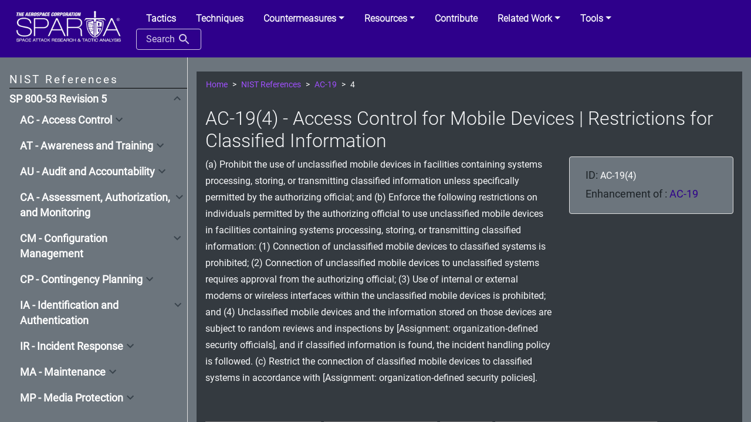

--- FILE ---
content_type: text/html; charset=utf-8
request_url: https://sparta.aerospace.org/countermeasures/references/AC-19/4
body_size: 707325
content:


<!DOCTYPE html>
<html lang='en'>

<head>
    <!-- Google tag (gtag.js) --> <script async src="https://www.googletagmanager.com/gtag/js?id=G-QCV081MVXX"></script> <script>   window.dataLayer = window.dataLayer || [];   function gtag(){dataLayer.push(arguments);}   gtag('js', new Date());   gtag('config', 'G-QCV081MVXX'); </script>
        <meta charset='utf-8'>
        <meta name='viewport' content='width=device-width, initial-scale=1, shrink-to-fit=no'>
        <meta http-equiv="X-UA-Compatible" content="IE=edge">
        <link rel='shortcut icon' href='/theme/favicon.ico' type='image/x-icon'>
        <title>AC-19(4) - Reference | SPARTA</title>
        <meta name="description" content="AC-19(4) (a) Prohibit the use of unclassified mobile devices in facilities containing systems processing, storing, or transmitting classified information unless specifically permitted by the authorizing official; and
(b) Enforce the following restrictions on individuals permitted by the authorizing official to use unclassified mobile devices in facilities containing systems processing, storing, or transmitting classified information:
(1) Connection of unclassified mobile devices to classified systems is prohibited;
(2) Connection of unclassified mobile devices to unclassified systems requires approval from the authorizing official;
(3) Use of internal or external modems or wireless interfaces within the unclassified mobile devices is prohibited; and
(4) Unclassified mobile devices and the information stored on those devices are subject to random reviews and inspections by [Assignment: organization-defined security officials], and if classified information is found, the incident handling policy is followed.
(c) Restrict the connection of classified mobile devices to classified systems in accordance with [Assignment: organization-defined security policies]. ">
        <meta name="keywords" content="HTML,Javascript,CSS">
        <!-- Bootstrap CSS -->
        <link rel='stylesheet' href='/theme/style/bootstrap.min.css' />
        <link rel='stylesheet' href='/theme/style/bootstrap-glyphicon.min.css' />
        <link rel='stylesheet' href='/theme/style/bootstrap-tourist.css' />
        <link rel='stylesheet' href='/theme/style/bootstrap-select.min.css' />
        <link rel="stylesheet" type="text/css" href="/theme/style.min.css?d1c1aaf3">

</head>

<body class="bg-secondary text-light">

    <div class="container-fluid attack-website-wrapper d-flex flex-column h-100">
        <div class="row sticky-top flex-grow-0 flex-shrink-1">
            <!-- header elements -->
            <header class="col px-0">
                <nav class='navbar navbar-expand-lg navbar-dark position-static'>
                    <a class='navbar-brand' href='/'><img src="/theme/images/sparta_log_white.PNG" width="200px"></a>
                    <button class='navbar-toggler' type='button' data-toggle='collapse' data-target='#navbarCollapse'
                            aria-controls='navbarCollapse' aria-expanded='false' aria-label='Toggle navigation'>
                            <span class='navbar-toggler-icon'></span>
                    </button>
                    <div class='collapse navbar-collapse' id='navbarCollapse'>
                        
                        <ul class='nav nav-tabs ml-auto'>
    <li class="nav-item">
        <a href="/tactic/SPARTA" class="nav-link"><b>Tactics</b></a>
    </li>
    <li class="nav-item">
        <a href="/technique/SPARTA" class="nav-link"><b>Techniques</b></a>
    </li>
    <li class="nav-item dropdown">
        <a class="nav-link dropdown-toggle" href="#" id="navbarDropdown_cm" role="button"
        data-toggle="dropdown" aria-haspopup="true" aria-expanded="false"><b>Countermeasures</b></a>
        <div class="dropdown-menu " aria-labelledby="navbarDropdown_cm">
            <a href="/countermeasures/SPARTA" class="dropdown-item">Countermeasures</a>
            <a href="/countermeasures/space-segment-control-tailoring"  class="dropdown-item">Space Segment Control Tailoring</a>
            <a href="/countermeasures/references"  class="dropdown-item">NIST References</a>
            <a href="/countermeasures/iso"  class="dropdown-item">ISO IEC 27001</a>
            <a href="/countermeasures/nasabpg"  class="dropdown-item">NASA Best Practice Guide</a>
            <ul style="padding-left: 0px">
                <li class="nav-link dropdown">
                    <a class="nav-link dropdown-toggle" href="#" id="navbarDropdown_d3fend" role="button"
                    data-toggle="dropdown" aria-haspopup="true" aria-expanded="false"><b>D3FEND</b></a>
                    <div class="dropdown-menu " aria-labelledby="navbarDropdown_d3fend">
                        <a href="/countermeasures/d3fend/tactics" class="dropdown-item">Tactics</a>
                        <a href="/countermeasures/d3fend/techniques" class="dropdown-item">Technqiues</a>
                        <a href="/countermeasures/d3fend/artifacts" class="dropdown-item">Artifacts</a>
                    </div>
                </li>
            </ul>
        </div>
    </li>
    <li class="nav-item dropdown">
        <a class="nav-link dropdown-toggle" href="#" id="navbarDropdown_res" role="button"
        data-toggle="dropdown" aria-haspopup="true" aria-expanded="false"><b>Resources</b></a>
        <div class="dropdown-menu " aria-labelledby="navbarDropdown_res">
            <a href="/resources/user-guide" class="dropdown-item">SPARTA User Guide</a>
            <a href="/resources/recommended-practices" class="dropdown-item">TTP Recommended Practices</a>
            <a href="/resources/" class="dropdown-item">General Information</a>
            <a href="/resources/faq" class="dropdown-item">FAQ</a>
            <a href="/resources/working-with" class="dropdown-item">Working with SPARTA</a>
            <a href="/resources/updates-current"  class="dropdown-item">Updates</a>
            <a href="/resources/versions"  class="dropdown-item">SPARTA Versions</a>
        </div>
    </li>
    <li class="nav-item">
        <a href="/contribute"  class="nav-link" ><b>Contribute</b></a>
    </li>
    <li class="nav-item dropdown">
        <a class="nav-link dropdown-toggle" href="#" id="navbarDropdown_did" role="button"
        data-toggle="dropdown" aria-haspopup="true" aria-expanded="false"><b>Related Work</b></a>
        <div class="dropdown-menu " aria-labelledby="navbarDropdown_did">
            <a href="/related-work/iob" class="dropdown-item">Indicators of Behavior</a>
            <a href="/sc-decomp" class="dropdown-item">Spacecraft Functional Decomposition</a>
            <a href="/related-work/questionnaire" class="dropdown-item">Space System Cybersecurity Questionnaire</a>
            <a href="/related-work/did-space" class="dropdown-item">Defense-in-Depth Space Systems</a>
            <a href="/related-work/threat-levels" class="dropdown-item">Threat Levels</a>
            <a href="/related-work/threats"  class="dropdown-item">Threats</a>
            <a href="/related-work/risk-assessment"  class="dropdown-item">Risk Assessment</a>
            <a href="https://aerospace.org/sites/default/files/2022-07/DistroA-TOR-2021-01333-Cybersecurity%20Protections%20for%20Spacecraft--A%20Threat%20Based%20Approach.pdf" target="_blank" rel="noopener noreferrer" class="dropdown-item">Cybersecurity Protections for <br>Spacecraft: A Threat Based<br>Approach (pdf)</a>
        </div>
    </li>
    <li class="nav-item dropdown">
        <a class="nav-link dropdown-toggle" href="#" id="navbarDropdown_did" role="button"
        data-toggle="dropdown" aria-haspopup="true" aria-expanded="false"><b>Tools</b></a>
        <div class="dropdown-menu " aria-labelledby="navbarDropdown_did">
            <a href="/navigator" class="dropdown-item">Navigator</a>
            <a href="/countermeasures/mapper"  class="dropdown-item">Countermeasure Mapper</a>
            <a href="/countermeasures/references/mapper" class="dropdown-item">Control Mapper</a>
            <a href="/sc-decomp-mapper" class="dropdown-item">Spacecraft Mapper</a>
            <a href="/json-creator" class="dropdown-item">JSON Creator</a>
            <a href="/notional-risk-scores" class="dropdown-item">Notional Risk Scores</a>
            <label class="dropdown-item">Attack Flow (<a href="https://github.com/JahazielLem/attack-flow" class="text-light" target="_blank">Code</a> | <a href="https://jahaziellem.github.io/attack-flow/ui/" class="text-light" target="_blank">Tool</a>)</label>
        </div>
    </li>
    <li class="nav-item">
        <button id="search-button" class="btn search-button">Search <div class="search-icon"></div></button>
    </li>
</ul>
                        
                    </div>
                </nav>
            </header>
        </div>
        <div class="row flex-grow-0 flex-shrink-1">
            <!-- banner elements -->
            <div class="col px-0">
                <!-- don't edit or remove the line below even though it's commented out, it gets parsed and replaced by the versioning feature -->
                <!-- !versions banner! -->
            </div>
        </div>
        <div class="row flex-grow-1 flex-shrink-0">
            <!-- main content elements -->
            <div class="sidebar nav sticky-top flex-column col-xl-3 col-lg-3 col-md-4 pr-0 pt-4 pb-3 pl-3 border-right" id="v-tab" role="tablist" aria-orientation="vertical">
                <div id="v-tab" role="tablist" aria-orientation="vertical" class="h-100">
                    <div class="sidenav-wrapper">
                        <div class="heading" id="v-home-tab" aria-selected="false">NIST References</div>
                        <div class="sidenav-list">
                            <div class="sidenav">
                                <div class="sidenav-head  active " id="sparta">
                                    <a href="/countermeasures/references">SP 800-53 Revision 5</a>
                                    <div class="expand-button collapsed" id="sparta-header" data-toggle="collapse" data-target="#sparta-body" aria-expanded="false" aria-controls="#sparta-body"></div>
                                </div>
                                <div class="sidenav-body collapse" id="sparta-body" aria-labelledby="sparta-header">
                                    
                                    <div class="sidenav">
                                        <div class="sidenav-head  " id="sparta-AC">
                                            <div class="expand-button collapsed" id="sparta-AC-header" data-toggle="collapse" data-target="#sparta-AC-body" aria-expanded="false" aria-controls="#sparta-AC-body"><label>AC - Access Control</label></div>
                                        </div>
                                        <div class="sidenav-body collapse" id="sparta-AC-body" aria-labelledby="sparta-AC-header">
                                            
                                                <div class="sidenav">
                                                    <div class="sidenav-head" id="sparta-AC-1">
                                                        <a href="/countermeasures/references/AC-1">AC-1 - Policy and Procedures</a>
                                                    
                                                    </div>
                                                
                                                </div>
                                            
                                                <div class="sidenav">
                                                    <div class="sidenav-head" id="sparta-AC-2">
                                                        <a href="/countermeasures/references/AC-2">AC-2 - Account Management</a>
                                                    
                                                        <div class="expand-button collapsed" id="sparta-AC-2-header" data-toggle="collapse" data-target="#sparta-AC-2-body" aria-expanded="false" aria-controls="#sparta-AC-2-body"></div>
                                                    </div>
                                                    <div class="sidenav-body collapse" id="sparta-AC-2-body" aria-labelledby="sparta-AC-2-header">
                                                          
                                                            <div class="sidenav">  
                                                                <div class="sidenav-head " id="sparta-AC-2-1">
                                                                     <a href="/countermeasures/references/AC-2/1">AC-2(1) - Account Management | Automated System Account Management</a>
                                                                </div>
                                                            </div>
                                                          
                                                            <div class="sidenav">  
                                                                <div class="sidenav-head " id="sparta-AC-2-2">
                                                                     <a href="/countermeasures/references/AC-2/2">AC-2(2) - Account Management | Automated Temporary and Emergency Account Management</a>
                                                                </div>
                                                            </div>
                                                          
                                                            <div class="sidenav">  
                                                                <div class="sidenav-head " id="sparta-AC-2-3">
                                                                     <a href="/countermeasures/references/AC-2/3">AC-2(3) - Account Management | Disable Accounts</a>
                                                                </div>
                                                            </div>
                                                          
                                                            <div class="sidenav">  
                                                                <div class="sidenav-head " id="sparta-AC-2-4">
                                                                     <a href="/countermeasures/references/AC-2/4">AC-2(4) - Account Management | Automated Audit Actions</a>
                                                                </div>
                                                            </div>
                                                          
                                                            <div class="sidenav">  
                                                                <div class="sidenav-head " id="sparta-AC-2-5">
                                                                     <a href="/countermeasures/references/AC-2/5">AC-2(5) - Account Management | Inactivity Logout</a>
                                                                </div>
                                                            </div>
                                                          
                                                            <div class="sidenav">  
                                                                <div class="sidenav-head " id="sparta-AC-2-6">
                                                                     <a href="/countermeasures/references/AC-2/6">AC-2(6) - Account Management | Dynamic Privilege Management</a>
                                                                </div>
                                                            </div>
                                                          
                                                            <div class="sidenav">  
                                                                <div class="sidenav-head " id="sparta-AC-2-7">
                                                                     <a href="/countermeasures/references/AC-2/7">AC-2(7) - Account Management | Privileged User Accounts</a>
                                                                </div>
                                                            </div>
                                                          
                                                            <div class="sidenav">  
                                                                <div class="sidenav-head " id="sparta-AC-2-8">
                                                                     <a href="/countermeasures/references/AC-2/8">AC-2(8) - Account Management | Dynamic Account Management</a>
                                                                </div>
                                                            </div>
                                                          
                                                            <div class="sidenav">  
                                                                <div class="sidenav-head " id="sparta-AC-2-9">
                                                                     <a href="/countermeasures/references/AC-2/9">AC-2(9) - Account Management | Restrictions on Use of Shared and Group Accounts</a>
                                                                </div>
                                                            </div>
                                                          
                                                            <div class="sidenav">  
                                                                <div class="sidenav-head " id="sparta-AC-2-11">
                                                                     <a href="/countermeasures/references/AC-2/11">AC-2(11) - Account Management | Usage Conditions</a>
                                                                </div>
                                                            </div>
                                                          
                                                            <div class="sidenav">  
                                                                <div class="sidenav-head " id="sparta-AC-2-12">
                                                                     <a href="/countermeasures/references/AC-2/12">AC-2(12) - Account Management | Account Monitoring for Atypical Usage</a>
                                                                </div>
                                                            </div>
                                                          
                                                            <div class="sidenav">  
                                                                <div class="sidenav-head " id="sparta-AC-2-13">
                                                                     <a href="/countermeasures/references/AC-2/13">AC-2(13) - Account Management | Disable Accounts for High-risk Individuals</a>
                                                                </div>
                                                            </div>
                                                        
                                                    </div>
                                                    
                                                </div>
                                            
                                                <div class="sidenav">
                                                    <div class="sidenav-head" id="sparta-AC-3">
                                                        <a href="/countermeasures/references/AC-3">AC-3 - Access Enforcement</a>
                                                    
                                                        <div class="expand-button collapsed" id="sparta-AC-3-header" data-toggle="collapse" data-target="#sparta-AC-3-body" aria-expanded="false" aria-controls="#sparta-AC-3-body"></div>
                                                    </div>
                                                    <div class="sidenav-body collapse" id="sparta-AC-3-body" aria-labelledby="sparta-AC-3-header">
                                                          
                                                            <div class="sidenav">  
                                                                <div class="sidenav-head " id="sparta-AC-3-2">
                                                                     <a href="/countermeasures/references/AC-3/2">AC-3(2) - Access Enforcement | Dual Authorization</a>
                                                                </div>
                                                            </div>
                                                          
                                                            <div class="sidenav">  
                                                                <div class="sidenav-head " id="sparta-AC-3-3">
                                                                     <a href="/countermeasures/references/AC-3/3">AC-3(3) - Access Enforcement | Mandatory Access Control</a>
                                                                </div>
                                                            </div>
                                                          
                                                            <div class="sidenav">  
                                                                <div class="sidenav-head " id="sparta-AC-3-4">
                                                                     <a href="/countermeasures/references/AC-3/4">AC-3(4) - Access Enforcement | Discretionary Access Control</a>
                                                                </div>
                                                            </div>
                                                          
                                                            <div class="sidenav">  
                                                                <div class="sidenav-head " id="sparta-AC-3-5">
                                                                     <a href="/countermeasures/references/AC-3/5">AC-3(5) - Access Enforcement | Security-relevant Information</a>
                                                                </div>
                                                            </div>
                                                          
                                                            <div class="sidenav">  
                                                                <div class="sidenav-head " id="sparta-AC-3-7">
                                                                     <a href="/countermeasures/references/AC-3/7">AC-3(7) - Access Enforcement | Role-based Access Control</a>
                                                                </div>
                                                            </div>
                                                          
                                                            <div class="sidenav">  
                                                                <div class="sidenav-head " id="sparta-AC-3-8">
                                                                     <a href="/countermeasures/references/AC-3/8">AC-3(8) - Access Enforcement | Revocation of Access Authorizations</a>
                                                                </div>
                                                            </div>
                                                          
                                                            <div class="sidenav">  
                                                                <div class="sidenav-head " id="sparta-AC-3-9">
                                                                     <a href="/countermeasures/references/AC-3/9">AC-3(9) - Access Enforcement | Controlled Release</a>
                                                                </div>
                                                            </div>
                                                          
                                                            <div class="sidenav">  
                                                                <div class="sidenav-head " id="sparta-AC-3-10">
                                                                     <a href="/countermeasures/references/AC-3/10">AC-3(10) - Access Enforcement | Audited Override of Access Control Mechanisms</a>
                                                                </div>
                                                            </div>
                                                          
                                                            <div class="sidenav">  
                                                                <div class="sidenav-head " id="sparta-AC-3-11">
                                                                     <a href="/countermeasures/references/AC-3/11">AC-3(11) - Access Enforcement | Restrict Access to Specific Information Types</a>
                                                                </div>
                                                            </div>
                                                          
                                                            <div class="sidenav">  
                                                                <div class="sidenav-head " id="sparta-AC-3-12">
                                                                     <a href="/countermeasures/references/AC-3/12">AC-3(12) - Access Enforcement | Assert and Enforce Application Access</a>
                                                                </div>
                                                            </div>
                                                          
                                                            <div class="sidenav">  
                                                                <div class="sidenav-head " id="sparta-AC-3-13">
                                                                     <a href="/countermeasures/references/AC-3/13">AC-3(13) - Access Enforcement | Attribute-based Access Control</a>
                                                                </div>
                                                            </div>
                                                          
                                                            <div class="sidenav">  
                                                                <div class="sidenav-head " id="sparta-AC-3-14">
                                                                     <a href="/countermeasures/references/AC-3/14">AC-3(14) - Access Enforcement | Individual Access</a>
                                                                </div>
                                                            </div>
                                                          
                                                            <div class="sidenav">  
                                                                <div class="sidenav-head " id="sparta-AC-3-15">
                                                                     <a href="/countermeasures/references/AC-3/15">AC-3(15) - Access Enforcement | Discretionary and Mandatory Access Control</a>
                                                                </div>
                                                            </div>
                                                        
                                                    </div>
                                                    
                                                </div>
                                            
                                                <div class="sidenav">
                                                    <div class="sidenav-head" id="sparta-AC-4">
                                                        <a href="/countermeasures/references/AC-4">AC-4 - Information Flow Enforcement</a>
                                                    
                                                        <div class="expand-button collapsed" id="sparta-AC-4-header" data-toggle="collapse" data-target="#sparta-AC-4-body" aria-expanded="false" aria-controls="#sparta-AC-4-body"></div>
                                                    </div>
                                                    <div class="sidenav-body collapse" id="sparta-AC-4-body" aria-labelledby="sparta-AC-4-header">
                                                          
                                                            <div class="sidenav">  
                                                                <div class="sidenav-head " id="sparta-AC-4-1">
                                                                     <a href="/countermeasures/references/AC-4/1">AC-4(1) - Information Flow Enforcement | Object Security and Privacy Attributes</a>
                                                                </div>
                                                            </div>
                                                          
                                                            <div class="sidenav">  
                                                                <div class="sidenav-head " id="sparta-AC-4-2">
                                                                     <a href="/countermeasures/references/AC-4/2">AC-4(2) - Information Flow Enforcement | Processing Domains</a>
                                                                </div>
                                                            </div>
                                                          
                                                            <div class="sidenav">  
                                                                <div class="sidenav-head " id="sparta-AC-4-3">
                                                                     <a href="/countermeasures/references/AC-4/3">AC-4(3) - Information Flow Enforcement | Dynamic Information Flow Control</a>
                                                                </div>
                                                            </div>
                                                          
                                                            <div class="sidenav">  
                                                                <div class="sidenav-head " id="sparta-AC-4-4">
                                                                     <a href="/countermeasures/references/AC-4/4">AC-4(4) - Information Flow Enforcement | Flow Control of Encrypted Information</a>
                                                                </div>
                                                            </div>
                                                          
                                                            <div class="sidenav">  
                                                                <div class="sidenav-head " id="sparta-AC-4-5">
                                                                     <a href="/countermeasures/references/AC-4/5">AC-4(5) - Information Flow Enforcement | Embedded Data Types</a>
                                                                </div>
                                                            </div>
                                                          
                                                            <div class="sidenav">  
                                                                <div class="sidenav-head " id="sparta-AC-4-6">
                                                                     <a href="/countermeasures/references/AC-4/6">AC-4(6) - Information Flow Enforcement | Metadata</a>
                                                                </div>
                                                            </div>
                                                          
                                                            <div class="sidenav">  
                                                                <div class="sidenav-head " id="sparta-AC-4-7">
                                                                     <a href="/countermeasures/references/AC-4/7">AC-4(7) - Information Flow Enforcement | One-way Flow Mechanisms</a>
                                                                </div>
                                                            </div>
                                                          
                                                            <div class="sidenav">  
                                                                <div class="sidenav-head " id="sparta-AC-4-8">
                                                                     <a href="/countermeasures/references/AC-4/8">AC-4(8) - Information Flow Enforcement | Security and Privacy Policy Filters</a>
                                                                </div>
                                                            </div>
                                                          
                                                            <div class="sidenav">  
                                                                <div class="sidenav-head " id="sparta-AC-4-9">
                                                                     <a href="/countermeasures/references/AC-4/9">AC-4(9) - Information Flow Enforcement | Human Reviews</a>
                                                                </div>
                                                            </div>
                                                          
                                                            <div class="sidenav">  
                                                                <div class="sidenav-head " id="sparta-AC-4-10">
                                                                     <a href="/countermeasures/references/AC-4/10">AC-4(10) - Information Flow Enforcement | Enable and Disable Security or Privacy Policy Filters</a>
                                                                </div>
                                                            </div>
                                                          
                                                            <div class="sidenav">  
                                                                <div class="sidenav-head " id="sparta-AC-4-11">
                                                                     <a href="/countermeasures/references/AC-4/11">AC-4(11) - Information Flow Enforcement | Configuration of Security or Privacy Policy Filters</a>
                                                                </div>
                                                            </div>
                                                          
                                                            <div class="sidenav">  
                                                                <div class="sidenav-head " id="sparta-AC-4-12">
                                                                     <a href="/countermeasures/references/AC-4/12">AC-4(12) - Information Flow Enforcement | Data Type Identifiers</a>
                                                                </div>
                                                            </div>
                                                          
                                                            <div class="sidenav">  
                                                                <div class="sidenav-head " id="sparta-AC-4-13">
                                                                     <a href="/countermeasures/references/AC-4/13">AC-4(13) - Information Flow Enforcement | Decomposition into Policy-relevant Subcomponents</a>
                                                                </div>
                                                            </div>
                                                          
                                                            <div class="sidenav">  
                                                                <div class="sidenav-head " id="sparta-AC-4-14">
                                                                     <a href="/countermeasures/references/AC-4/14">AC-4(14) - Information Flow Enforcement | Security or Privacy Policy Filter Constraints</a>
                                                                </div>
                                                            </div>
                                                          
                                                            <div class="sidenav">  
                                                                <div class="sidenav-head " id="sparta-AC-4-15">
                                                                     <a href="/countermeasures/references/AC-4/15">AC-4(15) - Information Flow Enforcement | Detection of Unsanctioned Information</a>
                                                                </div>
                                                            </div>
                                                          
                                                            <div class="sidenav">  
                                                                <div class="sidenav-head " id="sparta-AC-4-17">
                                                                     <a href="/countermeasures/references/AC-4/17">AC-4(17) - Information Flow Enforcement | Domain Authentication</a>
                                                                </div>
                                                            </div>
                                                          
                                                            <div class="sidenav">  
                                                                <div class="sidenav-head " id="sparta-AC-4-19">
                                                                     <a href="/countermeasures/references/AC-4/19">AC-4(19) - Information Flow Enforcement | Validation of Metadata</a>
                                                                </div>
                                                            </div>
                                                          
                                                            <div class="sidenav">  
                                                                <div class="sidenav-head " id="sparta-AC-4-20">
                                                                     <a href="/countermeasures/references/AC-4/20">AC-4(20) - Information Flow Enforcement | Approved Solutions</a>
                                                                </div>
                                                            </div>
                                                          
                                                            <div class="sidenav">  
                                                                <div class="sidenav-head " id="sparta-AC-4-21">
                                                                     <a href="/countermeasures/references/AC-4/21">AC-4(21) - Information Flow Enforcement | Physical or Logical Separation of Information Flows</a>
                                                                </div>
                                                            </div>
                                                          
                                                            <div class="sidenav">  
                                                                <div class="sidenav-head " id="sparta-AC-4-22">
                                                                     <a href="/countermeasures/references/AC-4/22">AC-4(22) - Information Flow Enforcement | Access Only</a>
                                                                </div>
                                                            </div>
                                                          
                                                            <div class="sidenav">  
                                                                <div class="sidenav-head " id="sparta-AC-4-23">
                                                                     <a href="/countermeasures/references/AC-4/23">AC-4(23) - Information Flow Enforcement | Modify Non-releasable Information</a>
                                                                </div>
                                                            </div>
                                                          
                                                            <div class="sidenav">  
                                                                <div class="sidenav-head " id="sparta-AC-4-24">
                                                                     <a href="/countermeasures/references/AC-4/24">AC-4(24) - Information Flow Enforcement | Internal Normalized Format</a>
                                                                </div>
                                                            </div>
                                                          
                                                            <div class="sidenav">  
                                                                <div class="sidenav-head " id="sparta-AC-4-25">
                                                                     <a href="/countermeasures/references/AC-4/25">AC-4(25) - Information Flow Enforcement | Data Sanitization</a>
                                                                </div>
                                                            </div>
                                                          
                                                            <div class="sidenav">  
                                                                <div class="sidenav-head " id="sparta-AC-4-26">
                                                                     <a href="/countermeasures/references/AC-4/26">AC-4(26) - Information Flow Enforcement | Audit Filtering Actions</a>
                                                                </div>
                                                            </div>
                                                          
                                                            <div class="sidenav">  
                                                                <div class="sidenav-head " id="sparta-AC-4-27">
                                                                     <a href="/countermeasures/references/AC-4/27">AC-4(27) - Information Flow Enforcement | Redundant/independent Filtering Mechanisms</a>
                                                                </div>
                                                            </div>
                                                          
                                                            <div class="sidenav">  
                                                                <div class="sidenav-head " id="sparta-AC-4-28">
                                                                     <a href="/countermeasures/references/AC-4/28">AC-4(28) - Information Flow Enforcement | Linear Filter Pipelines</a>
                                                                </div>
                                                            </div>
                                                          
                                                            <div class="sidenav">  
                                                                <div class="sidenav-head " id="sparta-AC-4-29">
                                                                     <a href="/countermeasures/references/AC-4/29">AC-4(29) - Information Flow Enforcement | Filter Orchestration Engines</a>
                                                                </div>
                                                            </div>
                                                          
                                                            <div class="sidenav">  
                                                                <div class="sidenav-head " id="sparta-AC-4-30">
                                                                     <a href="/countermeasures/references/AC-4/30">AC-4(30) - Information Flow Enforcement | Filter Mechanisms Using Multiple Processes</a>
                                                                </div>
                                                            </div>
                                                          
                                                            <div class="sidenav">  
                                                                <div class="sidenav-head " id="sparta-AC-4-31">
                                                                     <a href="/countermeasures/references/AC-4/31">AC-4(31) - Information Flow Enforcement | Failed Content Transfer Prevention</a>
                                                                </div>
                                                            </div>
                                                          
                                                            <div class="sidenav">  
                                                                <div class="sidenav-head " id="sparta-AC-4-32">
                                                                     <a href="/countermeasures/references/AC-4/32">AC-4(32) - Information Flow Enforcement | Process Requirements for Information Transfer</a>
                                                                </div>
                                                            </div>
                                                        
                                                    </div>
                                                    
                                                </div>
                                            
                                                <div class="sidenav">
                                                    <div class="sidenav-head" id="sparta-AC-5">
                                                        <a href="/countermeasures/references/AC-5">AC-5 - Separation of Duties</a>
                                                    
                                                    </div>
                                                
                                                </div>
                                            
                                                <div class="sidenav">
                                                    <div class="sidenav-head" id="sparta-AC-6">
                                                        <a href="/countermeasures/references/AC-6">AC-6 - Least Privilege</a>
                                                    
                                                        <div class="expand-button collapsed" id="sparta-AC-6-header" data-toggle="collapse" data-target="#sparta-AC-6-body" aria-expanded="false" aria-controls="#sparta-AC-6-body"></div>
                                                    </div>
                                                    <div class="sidenav-body collapse" id="sparta-AC-6-body" aria-labelledby="sparta-AC-6-header">
                                                          
                                                            <div class="sidenav">  
                                                                <div class="sidenav-head " id="sparta-AC-6-1">
                                                                     <a href="/countermeasures/references/AC-6/1">AC-6(1) - Least Privilege | Authorize Access to Security Functions</a>
                                                                </div>
                                                            </div>
                                                          
                                                            <div class="sidenav">  
                                                                <div class="sidenav-head " id="sparta-AC-6-2">
                                                                     <a href="/countermeasures/references/AC-6/2">AC-6(2) - Least Privilege | Non-privileged Access for Nonsecurity Functions</a>
                                                                </div>
                                                            </div>
                                                          
                                                            <div class="sidenav">  
                                                                <div class="sidenav-head " id="sparta-AC-6-3">
                                                                     <a href="/countermeasures/references/AC-6/3">AC-6(3) - Least Privilege | Network Access to Privileged Commands</a>
                                                                </div>
                                                            </div>
                                                          
                                                            <div class="sidenav">  
                                                                <div class="sidenav-head " id="sparta-AC-6-4">
                                                                     <a href="/countermeasures/references/AC-6/4">AC-6(4) - Least Privilege | Separate Processing Domains</a>
                                                                </div>
                                                            </div>
                                                          
                                                            <div class="sidenav">  
                                                                <div class="sidenav-head " id="sparta-AC-6-5">
                                                                     <a href="/countermeasures/references/AC-6/5">AC-6(5) - Least Privilege | Privileged Accounts</a>
                                                                </div>
                                                            </div>
                                                          
                                                            <div class="sidenav">  
                                                                <div class="sidenav-head " id="sparta-AC-6-6">
                                                                     <a href="/countermeasures/references/AC-6/6">AC-6(6) - Least Privilege | Privileged Access by Non-organizational Users</a>
                                                                </div>
                                                            </div>
                                                          
                                                            <div class="sidenav">  
                                                                <div class="sidenav-head " id="sparta-AC-6-7">
                                                                     <a href="/countermeasures/references/AC-6/7">AC-6(7) - Least Privilege | Review of User Privileges</a>
                                                                </div>
                                                            </div>
                                                          
                                                            <div class="sidenav">  
                                                                <div class="sidenav-head " id="sparta-AC-6-8">
                                                                     <a href="/countermeasures/references/AC-6/8">AC-6(8) - Least Privilege | Privilege Levels for Code Execution</a>
                                                                </div>
                                                            </div>
                                                          
                                                            <div class="sidenav">  
                                                                <div class="sidenav-head " id="sparta-AC-6-9">
                                                                     <a href="/countermeasures/references/AC-6/9">AC-6(9) - Least Privilege | Log Use of Privileged Functions</a>
                                                                </div>
                                                            </div>
                                                          
                                                            <div class="sidenav">  
                                                                <div class="sidenav-head " id="sparta-AC-6-10">
                                                                     <a href="/countermeasures/references/AC-6/10">AC-6(10) - Least Privilege | Prohibit Non-privileged Users from Executing Privileged Functions</a>
                                                                </div>
                                                            </div>
                                                        
                                                    </div>
                                                    
                                                </div>
                                            
                                                <div class="sidenav">
                                                    <div class="sidenav-head" id="sparta-AC-7">
                                                        <a href="/countermeasures/references/AC-7">AC-7 - Unsuccessful Logon Attempts</a>
                                                    
                                                        <div class="expand-button collapsed" id="sparta-AC-7-header" data-toggle="collapse" data-target="#sparta-AC-7-body" aria-expanded="false" aria-controls="#sparta-AC-7-body"></div>
                                                    </div>
                                                    <div class="sidenav-body collapse" id="sparta-AC-7-body" aria-labelledby="sparta-AC-7-header">
                                                          
                                                            <div class="sidenav">  
                                                                <div class="sidenav-head " id="sparta-AC-7-2">
                                                                     <a href="/countermeasures/references/AC-7/2">AC-7(2) - Unsuccessful Logon Attempts | Purge or Wipe Mobile Device</a>
                                                                </div>
                                                            </div>
                                                          
                                                            <div class="sidenav">  
                                                                <div class="sidenav-head " id="sparta-AC-7-3">
                                                                     <a href="/countermeasures/references/AC-7/3">AC-7(3) - Unsuccessful Logon Attempts | Biometric Attempt Limiting</a>
                                                                </div>
                                                            </div>
                                                          
                                                            <div class="sidenav">  
                                                                <div class="sidenav-head " id="sparta-AC-7-4">
                                                                     <a href="/countermeasures/references/AC-7/4">AC-7(4) - Unsuccessful Logon Attempts | Use of Alternate Authentication Factor</a>
                                                                </div>
                                                            </div>
                                                        
                                                    </div>
                                                    
                                                </div>
                                            
                                                <div class="sidenav">
                                                    <div class="sidenav-head" id="sparta-AC-8">
                                                        <a href="/countermeasures/references/AC-8">AC-8 - System Use Notification</a>
                                                    
                                                    </div>
                                                
                                                </div>
                                            
                                                <div class="sidenav">
                                                    <div class="sidenav-head" id="sparta-AC-9">
                                                        <a href="/countermeasures/references/AC-9">AC-9 - Previous Logon Notification</a>
                                                    
                                                        <div class="expand-button collapsed" id="sparta-AC-9-header" data-toggle="collapse" data-target="#sparta-AC-9-body" aria-expanded="false" aria-controls="#sparta-AC-9-body"></div>
                                                    </div>
                                                    <div class="sidenav-body collapse" id="sparta-AC-9-body" aria-labelledby="sparta-AC-9-header">
                                                          
                                                            <div class="sidenav">  
                                                                <div class="sidenav-head " id="sparta-AC-9-1">
                                                                     <a href="/countermeasures/references/AC-9/1">AC-9(1) - Previous Logon Notification | Unsuccessful Logons</a>
                                                                </div>
                                                            </div>
                                                          
                                                            <div class="sidenav">  
                                                                <div class="sidenav-head " id="sparta-AC-9-2">
                                                                     <a href="/countermeasures/references/AC-9/2">AC-9(2) - Previous Logon Notification | Successful and Unsuccessful Logons</a>
                                                                </div>
                                                            </div>
                                                          
                                                            <div class="sidenav">  
                                                                <div class="sidenav-head " id="sparta-AC-9-3">
                                                                     <a href="/countermeasures/references/AC-9/3">AC-9(3) - Previous Logon Notification | Notification of Account Changes</a>
                                                                </div>
                                                            </div>
                                                          
                                                            <div class="sidenav">  
                                                                <div class="sidenav-head " id="sparta-AC-9-4">
                                                                     <a href="/countermeasures/references/AC-9/4">AC-9(4) - Previous Logon Notification | Additional Logon Information</a>
                                                                </div>
                                                            </div>
                                                        
                                                    </div>
                                                    
                                                </div>
                                            
                                                <div class="sidenav">
                                                    <div class="sidenav-head" id="sparta-AC-10">
                                                        <a href="/countermeasures/references/AC-10">AC-10 - Concurrent Session Control</a>
                                                    
                                                    </div>
                                                
                                                </div>
                                            
                                                <div class="sidenav">
                                                    <div class="sidenav-head" id="sparta-AC-11">
                                                        <a href="/countermeasures/references/AC-11">AC-11 - Device Lock</a>
                                                    
                                                        <div class="expand-button collapsed" id="sparta-AC-11-header" data-toggle="collapse" data-target="#sparta-AC-11-body" aria-expanded="false" aria-controls="#sparta-AC-11-body"></div>
                                                    </div>
                                                    <div class="sidenav-body collapse" id="sparta-AC-11-body" aria-labelledby="sparta-AC-11-header">
                                                          
                                                            <div class="sidenav">  
                                                                <div class="sidenav-head " id="sparta-AC-11-1">
                                                                     <a href="/countermeasures/references/AC-11/1">AC-11(1) - Device Lock | Pattern-hiding Displays</a>
                                                                </div>
                                                            </div>
                                                        
                                                    </div>
                                                    
                                                </div>
                                            
                                                <div class="sidenav">
                                                    <div class="sidenav-head" id="sparta-AC-12">
                                                        <a href="/countermeasures/references/AC-12">AC-12 - Session Termination</a>
                                                    
                                                        <div class="expand-button collapsed" id="sparta-AC-12-header" data-toggle="collapse" data-target="#sparta-AC-12-body" aria-expanded="false" aria-controls="#sparta-AC-12-body"></div>
                                                    </div>
                                                    <div class="sidenav-body collapse" id="sparta-AC-12-body" aria-labelledby="sparta-AC-12-header">
                                                          
                                                            <div class="sidenav">  
                                                                <div class="sidenav-head " id="sparta-AC-12-1">
                                                                     <a href="/countermeasures/references/AC-12/1">AC-12(1) - Session Termination | User-initiated Logouts</a>
                                                                </div>
                                                            </div>
                                                          
                                                            <div class="sidenav">  
                                                                <div class="sidenav-head " id="sparta-AC-12-2">
                                                                     <a href="/countermeasures/references/AC-12/2">AC-12(2) - Session Termination | Termination Message</a>
                                                                </div>
                                                            </div>
                                                          
                                                            <div class="sidenav">  
                                                                <div class="sidenav-head " id="sparta-AC-12-3">
                                                                     <a href="/countermeasures/references/AC-12/3">AC-12(3) - Session Termination | Timeout Warning Message</a>
                                                                </div>
                                                            </div>
                                                        
                                                    </div>
                                                    
                                                </div>
                                            
                                                <div class="sidenav">
                                                    <div class="sidenav-head" id="sparta-AC-14">
                                                        <a href="/countermeasures/references/AC-14">AC-14 - Permitted Actions Without Identification or Authentication</a>
                                                    
                                                    </div>
                                                
                                                </div>
                                            
                                                <div class="sidenav">
                                                    <div class="sidenav-head" id="sparta-AC-16">
                                                        <a href="/countermeasures/references/AC-16">AC-16 - Security and Privacy Attributes</a>
                                                    
                                                        <div class="expand-button collapsed" id="sparta-AC-16-header" data-toggle="collapse" data-target="#sparta-AC-16-body" aria-expanded="false" aria-controls="#sparta-AC-16-body"></div>
                                                    </div>
                                                    <div class="sidenav-body collapse" id="sparta-AC-16-body" aria-labelledby="sparta-AC-16-header">
                                                          
                                                            <div class="sidenav">  
                                                                <div class="sidenav-head " id="sparta-AC-16-1">
                                                                     <a href="/countermeasures/references/AC-16/1">AC-16(1) - Security and Privacy Attributes | Dynamic Attribute Association</a>
                                                                </div>
                                                            </div>
                                                          
                                                            <div class="sidenav">  
                                                                <div class="sidenav-head " id="sparta-AC-16-2">
                                                                     <a href="/countermeasures/references/AC-16/2">AC-16(2) - Security and Privacy Attributes | Attribute Value Changes by Authorized Individuals</a>
                                                                </div>
                                                            </div>
                                                          
                                                            <div class="sidenav">  
                                                                <div class="sidenav-head " id="sparta-AC-16-3">
                                                                     <a href="/countermeasures/references/AC-16/3">AC-16(3) - Security and Privacy Attributes | Maintenance of Attribute Associations by System</a>
                                                                </div>
                                                            </div>
                                                          
                                                            <div class="sidenav">  
                                                                <div class="sidenav-head " id="sparta-AC-16-4">
                                                                     <a href="/countermeasures/references/AC-16/4">AC-16(4) - Security and Privacy Attributes | Association of Attributes by Authorized Individuals</a>
                                                                </div>
                                                            </div>
                                                          
                                                            <div class="sidenav">  
                                                                <div class="sidenav-head " id="sparta-AC-16-5">
                                                                     <a href="/countermeasures/references/AC-16/5">AC-16(5) - Security and Privacy Attributes | Attribute Displays on Objects to Be Output</a>
                                                                </div>
                                                            </div>
                                                          
                                                            <div class="sidenav">  
                                                                <div class="sidenav-head " id="sparta-AC-16-6">
                                                                     <a href="/countermeasures/references/AC-16/6">AC-16(6) - Security and Privacy Attributes | Maintenance of Attribute Association</a>
                                                                </div>
                                                            </div>
                                                          
                                                            <div class="sidenav">  
                                                                <div class="sidenav-head " id="sparta-AC-16-7">
                                                                     <a href="/countermeasures/references/AC-16/7">AC-16(7) - Security and Privacy Attributes | Consistent Attribute Interpretation</a>
                                                                </div>
                                                            </div>
                                                          
                                                            <div class="sidenav">  
                                                                <div class="sidenav-head " id="sparta-AC-16-8">
                                                                     <a href="/countermeasures/references/AC-16/8">AC-16(8) - Security and Privacy Attributes | Association Techniques and Technologies</a>
                                                                </div>
                                                            </div>
                                                          
                                                            <div class="sidenav">  
                                                                <div class="sidenav-head " id="sparta-AC-16-9">
                                                                     <a href="/countermeasures/references/AC-16/9">AC-16(9) - Security and Privacy Attributes | Attribute Reassignment — Regrading Mechanisms</a>
                                                                </div>
                                                            </div>
                                                          
                                                            <div class="sidenav">  
                                                                <div class="sidenav-head " id="sparta-AC-16-10">
                                                                     <a href="/countermeasures/references/AC-16/10">AC-16(10) - Security and Privacy Attributes | Attribute Configuration by Authorized Individuals</a>
                                                                </div>
                                                            </div>
                                                        
                                                    </div>
                                                    
                                                </div>
                                            
                                                <div class="sidenav">
                                                    <div class="sidenav-head" id="sparta-AC-17">
                                                        <a href="/countermeasures/references/AC-17">AC-17 - Remote Access</a>
                                                    
                                                        <div class="expand-button collapsed" id="sparta-AC-17-header" data-toggle="collapse" data-target="#sparta-AC-17-body" aria-expanded="false" aria-controls="#sparta-AC-17-body"></div>
                                                    </div>
                                                    <div class="sidenav-body collapse" id="sparta-AC-17-body" aria-labelledby="sparta-AC-17-header">
                                                          
                                                            <div class="sidenav">  
                                                                <div class="sidenav-head " id="sparta-AC-17-1">
                                                                     <a href="/countermeasures/references/AC-17/1">AC-17(1) - Remote Access | Monitoring and Control</a>
                                                                </div>
                                                            </div>
                                                          
                                                            <div class="sidenav">  
                                                                <div class="sidenav-head " id="sparta-AC-17-2">
                                                                     <a href="/countermeasures/references/AC-17/2">AC-17(2) - Remote Access | Protection of Confidentiality and Integrity Using Encryption</a>
                                                                </div>
                                                            </div>
                                                          
                                                            <div class="sidenav">  
                                                                <div class="sidenav-head " id="sparta-AC-17-3">
                                                                     <a href="/countermeasures/references/AC-17/3">AC-17(3) - Remote Access | Managed Access Control Points</a>
                                                                </div>
                                                            </div>
                                                          
                                                            <div class="sidenav">  
                                                                <div class="sidenav-head " id="sparta-AC-17-4">
                                                                     <a href="/countermeasures/references/AC-17/4">AC-17(4) - Remote Access | Privileged Commands and Access</a>
                                                                </div>
                                                            </div>
                                                          
                                                            <div class="sidenav">  
                                                                <div class="sidenav-head " id="sparta-AC-17-6">
                                                                     <a href="/countermeasures/references/AC-17/6">AC-17(6) - Remote Access | Protection of Mechanism Information</a>
                                                                </div>
                                                            </div>
                                                          
                                                            <div class="sidenav">  
                                                                <div class="sidenav-head " id="sparta-AC-17-9">
                                                                     <a href="/countermeasures/references/AC-17/9">AC-17(9) - Remote Access | Disconnect or Disable Access</a>
                                                                </div>
                                                            </div>
                                                          
                                                            <div class="sidenav">  
                                                                <div class="sidenav-head " id="sparta-AC-17-10">
                                                                     <a href="/countermeasures/references/AC-17/10">AC-17(10) - Remote Access | Authenticate Remote Commands</a>
                                                                </div>
                                                            </div>
                                                        
                                                    </div>
                                                    
                                                </div>
                                            
                                                <div class="sidenav">
                                                    <div class="sidenav-head" id="sparta-AC-18">
                                                        <a href="/countermeasures/references/AC-18">AC-18 - Wireless Access</a>
                                                    
                                                        <div class="expand-button collapsed" id="sparta-AC-18-header" data-toggle="collapse" data-target="#sparta-AC-18-body" aria-expanded="false" aria-controls="#sparta-AC-18-body"></div>
                                                    </div>
                                                    <div class="sidenav-body collapse" id="sparta-AC-18-body" aria-labelledby="sparta-AC-18-header">
                                                          
                                                            <div class="sidenav">  
                                                                <div class="sidenav-head " id="sparta-AC-18-1">
                                                                     <a href="/countermeasures/references/AC-18/1">AC-18(1) - Wireless Access | Authentication and Encryption</a>
                                                                </div>
                                                            </div>
                                                          
                                                            <div class="sidenav">  
                                                                <div class="sidenav-head " id="sparta-AC-18-3">
                                                                     <a href="/countermeasures/references/AC-18/3">AC-18(3) - Wireless Access | Disable Wireless Networking</a>
                                                                </div>
                                                            </div>
                                                          
                                                            <div class="sidenav">  
                                                                <div class="sidenav-head " id="sparta-AC-18-4">
                                                                     <a href="/countermeasures/references/AC-18/4">AC-18(4) - Wireless Access | Restrict Configurations by Users</a>
                                                                </div>
                                                            </div>
                                                          
                                                            <div class="sidenav">  
                                                                <div class="sidenav-head " id="sparta-AC-18-5">
                                                                     <a href="/countermeasures/references/AC-18/5">AC-18(5) - Wireless Access | Antennas and Transmission Power Levels</a>
                                                                </div>
                                                            </div>
                                                        
                                                    </div>
                                                    
                                                </div>
                                            
                                                <div class="sidenav">
                                                    <div class="sidenav-head" id="sparta-AC-19">
                                                        <a href="/countermeasures/references/AC-19">AC-19 - Access Control for Mobile Devices</a>
                                                    
                                                        <div class="expand-button collapsed" id="sparta-AC-19-header" data-toggle="collapse" data-target="#sparta-AC-19-body" aria-expanded="false" aria-controls="#sparta-AC-19-body"></div>
                                                    </div>
                                                    <div class="sidenav-body collapse" id="sparta-AC-19-body" aria-labelledby="sparta-AC-19-header">
                                                          
                                                            <div class="sidenav">  
                                                                <div class="sidenav-head " id="sparta-AC-19-4">
                                                                     <a href="/countermeasures/references/AC-19/4">AC-19(4) - Access Control for Mobile Devices | Restrictions for Classified Information</a>
                                                                </div>
                                                            </div>
                                                          
                                                            <div class="sidenav">  
                                                                <div class="sidenav-head " id="sparta-AC-19-5">
                                                                     <a href="/countermeasures/references/AC-19/5">AC-19(5) - Access Control for Mobile Devices | Full Device or Container-based Encryption</a>
                                                                </div>
                                                            </div>
                                                        
                                                    </div>
                                                    
                                                </div>
                                            
                                                <div class="sidenav">
                                                    <div class="sidenav-head" id="sparta-AC-20">
                                                        <a href="/countermeasures/references/AC-20">AC-20 - Use of External Systems</a>
                                                    
                                                        <div class="expand-button collapsed" id="sparta-AC-20-header" data-toggle="collapse" data-target="#sparta-AC-20-body" aria-expanded="false" aria-controls="#sparta-AC-20-body"></div>
                                                    </div>
                                                    <div class="sidenav-body collapse" id="sparta-AC-20-body" aria-labelledby="sparta-AC-20-header">
                                                          
                                                            <div class="sidenav">  
                                                                <div class="sidenav-head " id="sparta-AC-20-1">
                                                                     <a href="/countermeasures/references/AC-20/1">AC-20(1) - Use of External Systems | Limits on Authorized Use</a>
                                                                </div>
                                                            </div>
                                                          
                                                            <div class="sidenav">  
                                                                <div class="sidenav-head " id="sparta-AC-20-2">
                                                                     <a href="/countermeasures/references/AC-20/2">AC-20(2) - Use of External Systems | Portable Storage Devices — Restricted Use</a>
                                                                </div>
                                                            </div>
                                                          
                                                            <div class="sidenav">  
                                                                <div class="sidenav-head " id="sparta-AC-20-3">
                                                                     <a href="/countermeasures/references/AC-20/3">AC-20(3) - Use of External Systems | Non-organizationally Owned Systems  — Restricted Use</a>
                                                                </div>
                                                            </div>
                                                          
                                                            <div class="sidenav">  
                                                                <div class="sidenav-head " id="sparta-AC-20-4">
                                                                     <a href="/countermeasures/references/AC-20/4">AC-20(4) - Use of External Systems | Network Accessible Storage Devices — Prohibited Use</a>
                                                                </div>
                                                            </div>
                                                          
                                                            <div class="sidenav">  
                                                                <div class="sidenav-head " id="sparta-AC-20-5">
                                                                     <a href="/countermeasures/references/AC-20/5">AC-20(5) - Use of External Systems | Portable Storage Devices — Prohibited Use</a>
                                                                </div>
                                                            </div>
                                                        
                                                    </div>
                                                    
                                                </div>
                                            
                                                <div class="sidenav">
                                                    <div class="sidenav-head" id="sparta-AC-21">
                                                        <a href="/countermeasures/references/AC-21">AC-21 - Information Sharing</a>
                                                    
                                                        <div class="expand-button collapsed" id="sparta-AC-21-header" data-toggle="collapse" data-target="#sparta-AC-21-body" aria-expanded="false" aria-controls="#sparta-AC-21-body"></div>
                                                    </div>
                                                    <div class="sidenav-body collapse" id="sparta-AC-21-body" aria-labelledby="sparta-AC-21-header">
                                                          
                                                            <div class="sidenav">  
                                                                <div class="sidenav-head " id="sparta-AC-21-1">
                                                                     <a href="/countermeasures/references/AC-21/1">AC-21(1) - Information Sharing | Automated Decision Support</a>
                                                                </div>
                                                            </div>
                                                          
                                                            <div class="sidenav">  
                                                                <div class="sidenav-head " id="sparta-AC-21-2">
                                                                     <a href="/countermeasures/references/AC-21/2">AC-21(2) - Information Sharing | Information Search and Retrieval</a>
                                                                </div>
                                                            </div>
                                                        
                                                    </div>
                                                    
                                                </div>
                                            
                                                <div class="sidenav">
                                                    <div class="sidenav-head" id="sparta-AC-22">
                                                        <a href="/countermeasures/references/AC-22">AC-22 - Publicly Accessible Content</a>
                                                    
                                                    </div>
                                                
                                                </div>
                                            
                                                <div class="sidenav">
                                                    <div class="sidenav-head" id="sparta-AC-23">
                                                        <a href="/countermeasures/references/AC-23">AC-23 - Data Mining Protection</a>
                                                    
                                                    </div>
                                                
                                                </div>
                                            
                                                <div class="sidenav">
                                                    <div class="sidenav-head" id="sparta-AC-24">
                                                        <a href="/countermeasures/references/AC-24">AC-24 - Access Control Decisions</a>
                                                    
                                                        <div class="expand-button collapsed" id="sparta-AC-24-header" data-toggle="collapse" data-target="#sparta-AC-24-body" aria-expanded="false" aria-controls="#sparta-AC-24-body"></div>
                                                    </div>
                                                    <div class="sidenav-body collapse" id="sparta-AC-24-body" aria-labelledby="sparta-AC-24-header">
                                                          
                                                            <div class="sidenav">  
                                                                <div class="sidenav-head " id="sparta-AC-24-1">
                                                                     <a href="/countermeasures/references/AC-24/1">AC-24(1) - Access Control Decisions | Transmit Access Authorization Information</a>
                                                                </div>
                                                            </div>
                                                          
                                                            <div class="sidenav">  
                                                                <div class="sidenav-head " id="sparta-AC-24-2">
                                                                     <a href="/countermeasures/references/AC-24/2">AC-24(2) - Access Control Decisions | No User or Process Identity</a>
                                                                </div>
                                                            </div>
                                                        
                                                    </div>
                                                    
                                                </div>
                                            
                                                <div class="sidenav">
                                                    <div class="sidenav-head" id="sparta-AC-25">
                                                        <a href="/countermeasures/references/AC-25">AC-25 - Reference Monitor</a>
                                                    
                                                    </div>
                                                
                                                </div>
                                            
                                        </div>
                                    </div>
                                    
                                    <div class="sidenav">
                                        <div class="sidenav-head  " id="sparta-AT">
                                            <div class="expand-button collapsed" id="sparta-AT-header" data-toggle="collapse" data-target="#sparta-AT-body" aria-expanded="false" aria-controls="#sparta-AT-body"><label>AT - Awareness and Training</label></div>
                                        </div>
                                        <div class="sidenav-body collapse" id="sparta-AT-body" aria-labelledby="sparta-AT-header">
                                            
                                                <div class="sidenav">
                                                    <div class="sidenav-head" id="sparta-AT-1">
                                                        <a href="/countermeasures/references/AT-1">AT-1 - Policy and Procedures</a>
                                                    
                                                    </div>
                                                
                                                </div>
                                            
                                                <div class="sidenav">
                                                    <div class="sidenav-head" id="sparta-AT-2">
                                                        <a href="/countermeasures/references/AT-2">AT-2 - Literacy Training and Awareness</a>
                                                    
                                                        <div class="expand-button collapsed" id="sparta-AT-2-header" data-toggle="collapse" data-target="#sparta-AT-2-body" aria-expanded="false" aria-controls="#sparta-AT-2-body"></div>
                                                    </div>
                                                    <div class="sidenav-body collapse" id="sparta-AT-2-body" aria-labelledby="sparta-AT-2-header">
                                                          
                                                            <div class="sidenav">  
                                                                <div class="sidenav-head " id="sparta-AT-2-1">
                                                                     <a href="/countermeasures/references/AT-2/1">AT-2(1) - Literacy Training and Awareness | Practical Exercises</a>
                                                                </div>
                                                            </div>
                                                          
                                                            <div class="sidenav">  
                                                                <div class="sidenav-head " id="sparta-AT-2-2">
                                                                     <a href="/countermeasures/references/AT-2/2">AT-2(2) - Literacy Training and Awareness | Insider Threat</a>
                                                                </div>
                                                            </div>
                                                          
                                                            <div class="sidenav">  
                                                                <div class="sidenav-head " id="sparta-AT-2-3">
                                                                     <a href="/countermeasures/references/AT-2/3">AT-2(3) - Literacy Training and Awareness | Social Engineering and Mining</a>
                                                                </div>
                                                            </div>
                                                          
                                                            <div class="sidenav">  
                                                                <div class="sidenav-head " id="sparta-AT-2-4">
                                                                     <a href="/countermeasures/references/AT-2/4">AT-2(4) - Literacy Training and Awareness | Suspicious Communications and Anomalous System Behavior</a>
                                                                </div>
                                                            </div>
                                                          
                                                            <div class="sidenav">  
                                                                <div class="sidenav-head " id="sparta-AT-2-5">
                                                                     <a href="/countermeasures/references/AT-2/5">AT-2(5) - Literacy Training and Awareness | Advanced Persistent Threat</a>
                                                                </div>
                                                            </div>
                                                          
                                                            <div class="sidenav">  
                                                                <div class="sidenav-head " id="sparta-AT-2-6">
                                                                     <a href="/countermeasures/references/AT-2/6">AT-2(6) - Literacy Training and Awareness | Cyber Threat Environment</a>
                                                                </div>
                                                            </div>
                                                        
                                                    </div>
                                                    
                                                </div>
                                            
                                                <div class="sidenav">
                                                    <div class="sidenav-head" id="sparta-AT-3">
                                                        <a href="/countermeasures/references/AT-3">AT-3 - Role-based Training</a>
                                                    
                                                        <div class="expand-button collapsed" id="sparta-AT-3-header" data-toggle="collapse" data-target="#sparta-AT-3-body" aria-expanded="false" aria-controls="#sparta-AT-3-body"></div>
                                                    </div>
                                                    <div class="sidenav-body collapse" id="sparta-AT-3-body" aria-labelledby="sparta-AT-3-header">
                                                          
                                                            <div class="sidenav">  
                                                                <div class="sidenav-head " id="sparta-AT-3-1">
                                                                     <a href="/countermeasures/references/AT-3/1">AT-3(1) - Role-based Training | Environmental Controls</a>
                                                                </div>
                                                            </div>
                                                          
                                                            <div class="sidenav">  
                                                                <div class="sidenav-head " id="sparta-AT-3-2">
                                                                     <a href="/countermeasures/references/AT-3/2">AT-3(2) - Role-based Training | Physical Security Controls</a>
                                                                </div>
                                                            </div>
                                                          
                                                            <div class="sidenav">  
                                                                <div class="sidenav-head " id="sparta-AT-3-3">
                                                                     <a href="/countermeasures/references/AT-3/3">AT-3(3) - Role-based Training | Practical Exercises</a>
                                                                </div>
                                                            </div>
                                                          
                                                            <div class="sidenav">  
                                                                <div class="sidenav-head " id="sparta-AT-3-5">
                                                                     <a href="/countermeasures/references/AT-3/5">AT-3(5) - Role-based Training | Processing Personally Identifiable Information</a>
                                                                </div>
                                                            </div>
                                                        
                                                    </div>
                                                    
                                                </div>
                                            
                                                <div class="sidenav">
                                                    <div class="sidenav-head" id="sparta-AT-4">
                                                        <a href="/countermeasures/references/AT-4">AT-4 - Training Records</a>
                                                    
                                                    </div>
                                                
                                                </div>
                                            
                                                <div class="sidenav">
                                                    <div class="sidenav-head" id="sparta-AT-6">
                                                        <a href="/countermeasures/references/AT-6">AT-6 - Training Feedback</a>
                                                    
                                                    </div>
                                                
                                                </div>
                                            
                                        </div>
                                    </div>
                                    
                                    <div class="sidenav">
                                        <div class="sidenav-head  " id="sparta-AU">
                                            <div class="expand-button collapsed" id="sparta-AU-header" data-toggle="collapse" data-target="#sparta-AU-body" aria-expanded="false" aria-controls="#sparta-AU-body"><label>AU - Audit and Accountability</label></div>
                                        </div>
                                        <div class="sidenav-body collapse" id="sparta-AU-body" aria-labelledby="sparta-AU-header">
                                            
                                                <div class="sidenav">
                                                    <div class="sidenav-head" id="sparta-AU-1">
                                                        <a href="/countermeasures/references/AU-1">AU-1 - Policy and Procedures</a>
                                                    
                                                    </div>
                                                
                                                </div>
                                            
                                                <div class="sidenav">
                                                    <div class="sidenav-head" id="sparta-AU-2">
                                                        <a href="/countermeasures/references/AU-2">AU-2 - Event Logging</a>
                                                    
                                                    </div>
                                                
                                                </div>
                                            
                                                <div class="sidenav">
                                                    <div class="sidenav-head" id="sparta-AU-3">
                                                        <a href="/countermeasures/references/AU-3">AU-3 - Content of Audit Records</a>
                                                    
                                                        <div class="expand-button collapsed" id="sparta-AU-3-header" data-toggle="collapse" data-target="#sparta-AU-3-body" aria-expanded="false" aria-controls="#sparta-AU-3-body"></div>
                                                    </div>
                                                    <div class="sidenav-body collapse" id="sparta-AU-3-body" aria-labelledby="sparta-AU-3-header">
                                                          
                                                            <div class="sidenav">  
                                                                <div class="sidenav-head " id="sparta-AU-3-1">
                                                                     <a href="/countermeasures/references/AU-3/1">AU-3(1) - Content of Audit Records | Additional Audit Information</a>
                                                                </div>
                                                            </div>
                                                          
                                                            <div class="sidenav">  
                                                                <div class="sidenav-head " id="sparta-AU-3-3">
                                                                     <a href="/countermeasures/references/AU-3/3">AU-3(3) - Content of Audit Records | Limit Personally Identifiable Information Elements</a>
                                                                </div>
                                                            </div>
                                                        
                                                    </div>
                                                    
                                                </div>
                                            
                                                <div class="sidenav">
                                                    <div class="sidenav-head" id="sparta-AU-4">
                                                        <a href="/countermeasures/references/AU-4">AU-4 - Audit Log Storage Capacity</a>
                                                    
                                                        <div class="expand-button collapsed" id="sparta-AU-4-header" data-toggle="collapse" data-target="#sparta-AU-4-body" aria-expanded="false" aria-controls="#sparta-AU-4-body"></div>
                                                    </div>
                                                    <div class="sidenav-body collapse" id="sparta-AU-4-body" aria-labelledby="sparta-AU-4-header">
                                                          
                                                            <div class="sidenav">  
                                                                <div class="sidenav-head " id="sparta-AU-4-1">
                                                                     <a href="/countermeasures/references/AU-4/1">AU-4(1) - Audit Log Storage Capacity | Transfer to Alternate Storage</a>
                                                                </div>
                                                            </div>
                                                        
                                                    </div>
                                                    
                                                </div>
                                            
                                                <div class="sidenav">
                                                    <div class="sidenav-head" id="sparta-AU-5">
                                                        <a href="/countermeasures/references/AU-5">AU-5 - Response to Audit Logging Process Failures</a>
                                                    
                                                        <div class="expand-button collapsed" id="sparta-AU-5-header" data-toggle="collapse" data-target="#sparta-AU-5-body" aria-expanded="false" aria-controls="#sparta-AU-5-body"></div>
                                                    </div>
                                                    <div class="sidenav-body collapse" id="sparta-AU-5-body" aria-labelledby="sparta-AU-5-header">
                                                          
                                                            <div class="sidenav">  
                                                                <div class="sidenav-head " id="sparta-AU-5-1">
                                                                     <a href="/countermeasures/references/AU-5/1">AU-5(1) - Response to Audit Logging Process Failures | Storage Capacity Warning</a>
                                                                </div>
                                                            </div>
                                                          
                                                            <div class="sidenav">  
                                                                <div class="sidenav-head " id="sparta-AU-5-2">
                                                                     <a href="/countermeasures/references/AU-5/2">AU-5(2) - Response to Audit Logging Process Failures | Real-time Alerts</a>
                                                                </div>
                                                            </div>
                                                          
                                                            <div class="sidenav">  
                                                                <div class="sidenav-head " id="sparta-AU-5-3">
                                                                     <a href="/countermeasures/references/AU-5/3">AU-5(3) - Response to Audit Logging Process Failures | Configurable Traffic Volume Thresholds</a>
                                                                </div>
                                                            </div>
                                                          
                                                            <div class="sidenav">  
                                                                <div class="sidenav-head " id="sparta-AU-5-4">
                                                                     <a href="/countermeasures/references/AU-5/4">AU-5(4) - Response to Audit Logging Process Failures | Shutdown on Failure</a>
                                                                </div>
                                                            </div>
                                                          
                                                            <div class="sidenav">  
                                                                <div class="sidenav-head " id="sparta-AU-5-5">
                                                                     <a href="/countermeasures/references/AU-5/5">AU-5(5) - Response to Audit Logging Process Failures | Alternate Audit Logging Capability</a>
                                                                </div>
                                                            </div>
                                                        
                                                    </div>
                                                    
                                                </div>
                                            
                                                <div class="sidenav">
                                                    <div class="sidenav-head" id="sparta-AU-6">
                                                        <a href="/countermeasures/references/AU-6">AU-6 - Audit Record Review, Analysis, and Reporting</a>
                                                    
                                                        <div class="expand-button collapsed" id="sparta-AU-6-header" data-toggle="collapse" data-target="#sparta-AU-6-body" aria-expanded="false" aria-controls="#sparta-AU-6-body"></div>
                                                    </div>
                                                    <div class="sidenav-body collapse" id="sparta-AU-6-body" aria-labelledby="sparta-AU-6-header">
                                                          
                                                            <div class="sidenav">  
                                                                <div class="sidenav-head " id="sparta-AU-6-1">
                                                                     <a href="/countermeasures/references/AU-6/1">AU-6(1) - Audit Record Review, Analysis, and Reporting | Automated Process Integration</a>
                                                                </div>
                                                            </div>
                                                          
                                                            <div class="sidenav">  
                                                                <div class="sidenav-head " id="sparta-AU-6-3">
                                                                     <a href="/countermeasures/references/AU-6/3">AU-6(3) - Audit Record Review, Analysis, and Reporting | Correlate Audit Record Repositories</a>
                                                                </div>
                                                            </div>
                                                          
                                                            <div class="sidenav">  
                                                                <div class="sidenav-head " id="sparta-AU-6-4">
                                                                     <a href="/countermeasures/references/AU-6/4">AU-6(4) - Audit Record Review, Analysis, and Reporting | Central Review and Analysis</a>
                                                                </div>
                                                            </div>
                                                          
                                                            <div class="sidenav">  
                                                                <div class="sidenav-head " id="sparta-AU-6-5">
                                                                     <a href="/countermeasures/references/AU-6/5">AU-6(5) - Audit Record Review, Analysis, and Reporting | Integrated Analysis of Audit Records</a>
                                                                </div>
                                                            </div>
                                                          
                                                            <div class="sidenav">  
                                                                <div class="sidenav-head " id="sparta-AU-6-6">
                                                                     <a href="/countermeasures/references/AU-6/6">AU-6(6) - Audit Record Review, Analysis, and Reporting | Correlation with Physical Monitoring</a>
                                                                </div>
                                                            </div>
                                                          
                                                            <div class="sidenav">  
                                                                <div class="sidenav-head " id="sparta-AU-6-7">
                                                                     <a href="/countermeasures/references/AU-6/7">AU-6(7) - Audit Record Review, Analysis, and Reporting | Permitted Actions</a>
                                                                </div>
                                                            </div>
                                                          
                                                            <div class="sidenav">  
                                                                <div class="sidenav-head " id="sparta-AU-6-8">
                                                                     <a href="/countermeasures/references/AU-6/8">AU-6(8) - Audit Record Review, Analysis, and Reporting | Full Text Analysis of Privileged Commands</a>
                                                                </div>
                                                            </div>
                                                          
                                                            <div class="sidenav">  
                                                                <div class="sidenav-head " id="sparta-AU-6-9">
                                                                     <a href="/countermeasures/references/AU-6/9">AU-6(9) - Audit Record Review, Analysis, and Reporting | Correlation with Information from Nontechnical Sources</a>
                                                                </div>
                                                            </div>
                                                        
                                                    </div>
                                                    
                                                </div>
                                            
                                                <div class="sidenav">
                                                    <div class="sidenav-head" id="sparta-AU-7">
                                                        <a href="/countermeasures/references/AU-7">AU-7 - Audit Record Reduction and Report Generation</a>
                                                    
                                                        <div class="expand-button collapsed" id="sparta-AU-7-header" data-toggle="collapse" data-target="#sparta-AU-7-body" aria-expanded="false" aria-controls="#sparta-AU-7-body"></div>
                                                    </div>
                                                    <div class="sidenav-body collapse" id="sparta-AU-7-body" aria-labelledby="sparta-AU-7-header">
                                                          
                                                            <div class="sidenav">  
                                                                <div class="sidenav-head " id="sparta-AU-7-1">
                                                                     <a href="/countermeasures/references/AU-7/1">AU-7(1) - Audit Record Reduction and Report Generation | Automatic Processing</a>
                                                                </div>
                                                            </div>
                                                        
                                                    </div>
                                                    
                                                </div>
                                            
                                                <div class="sidenav">
                                                    <div class="sidenav-head" id="sparta-AU-8">
                                                        <a href="/countermeasures/references/AU-8">AU-8 - Time Stamps</a>
                                                    
                                                    </div>
                                                
                                                </div>
                                            
                                                <div class="sidenav">
                                                    <div class="sidenav-head" id="sparta-AU-9">
                                                        <a href="/countermeasures/references/AU-9">AU-9 - Protection of Audit Information</a>
                                                    
                                                        <div class="expand-button collapsed" id="sparta-AU-9-header" data-toggle="collapse" data-target="#sparta-AU-9-body" aria-expanded="false" aria-controls="#sparta-AU-9-body"></div>
                                                    </div>
                                                    <div class="sidenav-body collapse" id="sparta-AU-9-body" aria-labelledby="sparta-AU-9-header">
                                                          
                                                            <div class="sidenav">  
                                                                <div class="sidenav-head " id="sparta-AU-9-1">
                                                                     <a href="/countermeasures/references/AU-9/1">AU-9(1) - Protection of Audit Information | Hardware Write-once Media</a>
                                                                </div>
                                                            </div>
                                                          
                                                            <div class="sidenav">  
                                                                <div class="sidenav-head " id="sparta-AU-9-2">
                                                                     <a href="/countermeasures/references/AU-9/2">AU-9(2) - Protection of Audit Information | Store on Separate Physical Systems or Components</a>
                                                                </div>
                                                            </div>
                                                          
                                                            <div class="sidenav">  
                                                                <div class="sidenav-head " id="sparta-AU-9-3">
                                                                     <a href="/countermeasures/references/AU-9/3">AU-9(3) - Protection of Audit Information | Cryptographic Protection</a>
                                                                </div>
                                                            </div>
                                                          
                                                            <div class="sidenav">  
                                                                <div class="sidenav-head " id="sparta-AU-9-4">
                                                                     <a href="/countermeasures/references/AU-9/4">AU-9(4) - Protection of Audit Information | Access by Subset of Privileged Users</a>
                                                                </div>
                                                            </div>
                                                          
                                                            <div class="sidenav">  
                                                                <div class="sidenav-head " id="sparta-AU-9-5">
                                                                     <a href="/countermeasures/references/AU-9/5">AU-9(5) - Protection of Audit Information | Dual Authorization</a>
                                                                </div>
                                                            </div>
                                                          
                                                            <div class="sidenav">  
                                                                <div class="sidenav-head " id="sparta-AU-9-6">
                                                                     <a href="/countermeasures/references/AU-9/6">AU-9(6) - Protection of Audit Information | Read-only Access</a>
                                                                </div>
                                                            </div>
                                                          
                                                            <div class="sidenav">  
                                                                <div class="sidenav-head " id="sparta-AU-9-7">
                                                                     <a href="/countermeasures/references/AU-9/7">AU-9(7) - Protection of Audit Information | Store on Component with Different Operating System</a>
                                                                </div>
                                                            </div>
                                                        
                                                    </div>
                                                    
                                                </div>
                                            
                                                <div class="sidenav">
                                                    <div class="sidenav-head" id="sparta-AU-10">
                                                        <a href="/countermeasures/references/AU-10">AU-10 - Non-repudiation</a>
                                                    
                                                        <div class="expand-button collapsed" id="sparta-AU-10-header" data-toggle="collapse" data-target="#sparta-AU-10-body" aria-expanded="false" aria-controls="#sparta-AU-10-body"></div>
                                                    </div>
                                                    <div class="sidenav-body collapse" id="sparta-AU-10-body" aria-labelledby="sparta-AU-10-header">
                                                          
                                                            <div class="sidenav">  
                                                                <div class="sidenav-head " id="sparta-AU-10-1">
                                                                     <a href="/countermeasures/references/AU-10/1">AU-10(1) - Non-repudiation | Association of Identities</a>
                                                                </div>
                                                            </div>
                                                          
                                                            <div class="sidenav">  
                                                                <div class="sidenav-head " id="sparta-AU-10-2">
                                                                     <a href="/countermeasures/references/AU-10/2">AU-10(2) - Non-repudiation | Validate Binding of Information Producer Identity</a>
                                                                </div>
                                                            </div>
                                                          
                                                            <div class="sidenav">  
                                                                <div class="sidenav-head " id="sparta-AU-10-3">
                                                                     <a href="/countermeasures/references/AU-10/3">AU-10(3) - Non-repudiation | Chain of Custody</a>
                                                                </div>
                                                            </div>
                                                          
                                                            <div class="sidenav">  
                                                                <div class="sidenav-head " id="sparta-AU-10-4">
                                                                     <a href="/countermeasures/references/AU-10/4">AU-10(4) - Non-repudiation | Validate Binding of Information Reviewer Identity</a>
                                                                </div>
                                                            </div>
                                                        
                                                    </div>
                                                    
                                                </div>
                                            
                                                <div class="sidenav">
                                                    <div class="sidenav-head" id="sparta-AU-11">
                                                        <a href="/countermeasures/references/AU-11">AU-11 - Audit Record Retention</a>
                                                    
                                                        <div class="expand-button collapsed" id="sparta-AU-11-header" data-toggle="collapse" data-target="#sparta-AU-11-body" aria-expanded="false" aria-controls="#sparta-AU-11-body"></div>
                                                    </div>
                                                    <div class="sidenav-body collapse" id="sparta-AU-11-body" aria-labelledby="sparta-AU-11-header">
                                                          
                                                            <div class="sidenav">  
                                                                <div class="sidenav-head " id="sparta-AU-11-1">
                                                                     <a href="/countermeasures/references/AU-11/1">AU-11(1) - Audit Record Retention | Long-term Retrieval Capability</a>
                                                                </div>
                                                            </div>
                                                        
                                                    </div>
                                                    
                                                </div>
                                            
                                                <div class="sidenav">
                                                    <div class="sidenav-head" id="sparta-AU-12">
                                                        <a href="/countermeasures/references/AU-12">AU-12 - Audit Record Generation</a>
                                                    
                                                        <div class="expand-button collapsed" id="sparta-AU-12-header" data-toggle="collapse" data-target="#sparta-AU-12-body" aria-expanded="false" aria-controls="#sparta-AU-12-body"></div>
                                                    </div>
                                                    <div class="sidenav-body collapse" id="sparta-AU-12-body" aria-labelledby="sparta-AU-12-header">
                                                          
                                                            <div class="sidenav">  
                                                                <div class="sidenav-head " id="sparta-AU-12-1">
                                                                     <a href="/countermeasures/references/AU-12/1">AU-12(1) - Audit Record Generation | System-wide and Time-correlated Audit Trail</a>
                                                                </div>
                                                            </div>
                                                          
                                                            <div class="sidenav">  
                                                                <div class="sidenav-head " id="sparta-AU-12-2">
                                                                     <a href="/countermeasures/references/AU-12/2">AU-12(2) - Audit Record Generation | Standardized Formats</a>
                                                                </div>
                                                            </div>
                                                          
                                                            <div class="sidenav">  
                                                                <div class="sidenav-head " id="sparta-AU-12-3">
                                                                     <a href="/countermeasures/references/AU-12/3">AU-12(3) - Audit Record Generation | Changes by Authorized Individuals</a>
                                                                </div>
                                                            </div>
                                                          
                                                            <div class="sidenav">  
                                                                <div class="sidenav-head " id="sparta-AU-12-4">
                                                                     <a href="/countermeasures/references/AU-12/4">AU-12(4) - Audit Record Generation | Query Parameter Audits of Personally Identifiable Information</a>
                                                                </div>
                                                            </div>
                                                        
                                                    </div>
                                                    
                                                </div>
                                            
                                                <div class="sidenav">
                                                    <div class="sidenav-head" id="sparta-AU-13">
                                                        <a href="/countermeasures/references/AU-13">AU-13 - Monitoring for Information Disclosure</a>
                                                    
                                                        <div class="expand-button collapsed" id="sparta-AU-13-header" data-toggle="collapse" data-target="#sparta-AU-13-body" aria-expanded="false" aria-controls="#sparta-AU-13-body"></div>
                                                    </div>
                                                    <div class="sidenav-body collapse" id="sparta-AU-13-body" aria-labelledby="sparta-AU-13-header">
                                                          
                                                            <div class="sidenav">  
                                                                <div class="sidenav-head " id="sparta-AU-13-1">
                                                                     <a href="/countermeasures/references/AU-13/1">AU-13(1) - Monitoring for Information Disclosure | Use of Automated Tools</a>
                                                                </div>
                                                            </div>
                                                          
                                                            <div class="sidenav">  
                                                                <div class="sidenav-head " id="sparta-AU-13-2">
                                                                     <a href="/countermeasures/references/AU-13/2">AU-13(2) - Monitoring for Information Disclosure | Review of Monitored Sites</a>
                                                                </div>
                                                            </div>
                                                          
                                                            <div class="sidenav">  
                                                                <div class="sidenav-head " id="sparta-AU-13-3">
                                                                     <a href="/countermeasures/references/AU-13/3">AU-13(3) - Monitoring for Information Disclosure | Unauthorized Replication of Information</a>
                                                                </div>
                                                            </div>
                                                        
                                                    </div>
                                                    
                                                </div>
                                            
                                                <div class="sidenav">
                                                    <div class="sidenav-head" id="sparta-AU-14">
                                                        <a href="/countermeasures/references/AU-14">AU-14 - Session Audit</a>
                                                    
                                                        <div class="expand-button collapsed" id="sparta-AU-14-header" data-toggle="collapse" data-target="#sparta-AU-14-body" aria-expanded="false" aria-controls="#sparta-AU-14-body"></div>
                                                    </div>
                                                    <div class="sidenav-body collapse" id="sparta-AU-14-body" aria-labelledby="sparta-AU-14-header">
                                                          
                                                            <div class="sidenav">  
                                                                <div class="sidenav-head " id="sparta-AU-14-1">
                                                                     <a href="/countermeasures/references/AU-14/1">AU-14(1) - Session Audit | System Start-up</a>
                                                                </div>
                                                            </div>
                                                          
                                                            <div class="sidenav">  
                                                                <div class="sidenav-head " id="sparta-AU-14-3">
                                                                     <a href="/countermeasures/references/AU-14/3">AU-14(3) - Session Audit | Remote Viewing and Listening</a>
                                                                </div>
                                                            </div>
                                                        
                                                    </div>
                                                    
                                                </div>
                                            
                                                <div class="sidenav">
                                                    <div class="sidenav-head" id="sparta-AU-16">
                                                        <a href="/countermeasures/references/AU-16">AU-16 - Cross-organizational Audit Logging</a>
                                                    
                                                        <div class="expand-button collapsed" id="sparta-AU-16-header" data-toggle="collapse" data-target="#sparta-AU-16-body" aria-expanded="false" aria-controls="#sparta-AU-16-body"></div>
                                                    </div>
                                                    <div class="sidenav-body collapse" id="sparta-AU-16-body" aria-labelledby="sparta-AU-16-header">
                                                          
                                                            <div class="sidenav">  
                                                                <div class="sidenav-head " id="sparta-AU-16-1">
                                                                     <a href="/countermeasures/references/AU-16/1">AU-16(1) - Cross-organizational Audit Logging | Identity Preservation</a>
                                                                </div>
                                                            </div>
                                                          
                                                            <div class="sidenav">  
                                                                <div class="sidenav-head " id="sparta-AU-16-2">
                                                                     <a href="/countermeasures/references/AU-16/2">AU-16(2) - Cross-organizational Audit Logging | Sharing of Audit Information</a>
                                                                </div>
                                                            </div>
                                                          
                                                            <div class="sidenav">  
                                                                <div class="sidenav-head " id="sparta-AU-16-3">
                                                                     <a href="/countermeasures/references/AU-16/3">AU-16(3) - Cross-organizational Audit Logging | Disassociability</a>
                                                                </div>
                                                            </div>
                                                        
                                                    </div>
                                                    
                                                </div>
                                            
                                        </div>
                                    </div>
                                    
                                    <div class="sidenav">
                                        <div class="sidenav-head  " id="sparta-CA">
                                            <div class="expand-button collapsed" id="sparta-CA-header" data-toggle="collapse" data-target="#sparta-CA-body" aria-expanded="false" aria-controls="#sparta-CA-body"><label>CA - Assessment, Authorization, and Monitoring</label></div>
                                        </div>
                                        <div class="sidenav-body collapse" id="sparta-CA-body" aria-labelledby="sparta-CA-header">
                                            
                                                <div class="sidenav">
                                                    <div class="sidenav-head" id="sparta-CA-1">
                                                        <a href="/countermeasures/references/CA-1">CA-1 - Policy and Procedures</a>
                                                    
                                                    </div>
                                                
                                                </div>
                                            
                                                <div class="sidenav">
                                                    <div class="sidenav-head" id="sparta-CA-2">
                                                        <a href="/countermeasures/references/CA-2">CA-2 - Control Assessments</a>
                                                    
                                                        <div class="expand-button collapsed" id="sparta-CA-2-header" data-toggle="collapse" data-target="#sparta-CA-2-body" aria-expanded="false" aria-controls="#sparta-CA-2-body"></div>
                                                    </div>
                                                    <div class="sidenav-body collapse" id="sparta-CA-2-body" aria-labelledby="sparta-CA-2-header">
                                                          
                                                            <div class="sidenav">  
                                                                <div class="sidenav-head " id="sparta-CA-2-1">
                                                                     <a href="/countermeasures/references/CA-2/1">CA-2(1) - Control Assessments | Independent Assessors</a>
                                                                </div>
                                                            </div>
                                                          
                                                            <div class="sidenav">  
                                                                <div class="sidenav-head " id="sparta-CA-2-2">
                                                                     <a href="/countermeasures/references/CA-2/2">CA-2(2) - Control Assessments | Specialized Assessments</a>
                                                                </div>
                                                            </div>
                                                          
                                                            <div class="sidenav">  
                                                                <div class="sidenav-head " id="sparta-CA-2-3">
                                                                     <a href="/countermeasures/references/CA-2/3">CA-2(3) - Control Assessments | Leveraging Results from External Organizations</a>
                                                                </div>
                                                            </div>
                                                        
                                                    </div>
                                                    
                                                </div>
                                            
                                                <div class="sidenav">
                                                    <div class="sidenav-head" id="sparta-CA-3">
                                                        <a href="/countermeasures/references/CA-3">CA-3 - Information Exchange</a>
                                                    
                                                        <div class="expand-button collapsed" id="sparta-CA-3-header" data-toggle="collapse" data-target="#sparta-CA-3-body" aria-expanded="false" aria-controls="#sparta-CA-3-body"></div>
                                                    </div>
                                                    <div class="sidenav-body collapse" id="sparta-CA-3-body" aria-labelledby="sparta-CA-3-header">
                                                          
                                                            <div class="sidenav">  
                                                                <div class="sidenav-head " id="sparta-CA-3-6">
                                                                     <a href="/countermeasures/references/CA-3/6">CA-3(6) - Information Exchange | Transfer Authorizations</a>
                                                                </div>
                                                            </div>
                                                          
                                                            <div class="sidenav">  
                                                                <div class="sidenav-head " id="sparta-CA-3-7">
                                                                     <a href="/countermeasures/references/CA-3/7">CA-3(7) - Information Exchange | Transitive Information Exchanges</a>
                                                                </div>
                                                            </div>
                                                        
                                                    </div>
                                                    
                                                </div>
                                            
                                                <div class="sidenav">
                                                    <div class="sidenav-head" id="sparta-CA-5">
                                                        <a href="/countermeasures/references/CA-5">CA-5 - Plan of Action and Milestones</a>
                                                    
                                                        <div class="expand-button collapsed" id="sparta-CA-5-header" data-toggle="collapse" data-target="#sparta-CA-5-body" aria-expanded="false" aria-controls="#sparta-CA-5-body"></div>
                                                    </div>
                                                    <div class="sidenav-body collapse" id="sparta-CA-5-body" aria-labelledby="sparta-CA-5-header">
                                                          
                                                            <div class="sidenav">  
                                                                <div class="sidenav-head " id="sparta-CA-5-1">
                                                                     <a href="/countermeasures/references/CA-5/1">CA-5(1) - Plan of Action and Milestones | Automation Support for Accuracy and Currency</a>
                                                                </div>
                                                            </div>
                                                        
                                                    </div>
                                                    
                                                </div>
                                            
                                                <div class="sidenav">
                                                    <div class="sidenav-head" id="sparta-CA-6">
                                                        <a href="/countermeasures/references/CA-6">CA-6 - Authorization</a>
                                                    
                                                        <div class="expand-button collapsed" id="sparta-CA-6-header" data-toggle="collapse" data-target="#sparta-CA-6-body" aria-expanded="false" aria-controls="#sparta-CA-6-body"></div>
                                                    </div>
                                                    <div class="sidenav-body collapse" id="sparta-CA-6-body" aria-labelledby="sparta-CA-6-header">
                                                          
                                                            <div class="sidenav">  
                                                                <div class="sidenav-head " id="sparta-CA-6-1">
                                                                     <a href="/countermeasures/references/CA-6/1">CA-6(1) - Authorization | Joint Authorization — Intra-organization</a>
                                                                </div>
                                                            </div>
                                                          
                                                            <div class="sidenav">  
                                                                <div class="sidenav-head " id="sparta-CA-6-2">
                                                                     <a href="/countermeasures/references/CA-6/2">CA-6(2) - Authorization | Joint Authorization — Inter-organization</a>
                                                                </div>
                                                            </div>
                                                        
                                                    </div>
                                                    
                                                </div>
                                            
                                                <div class="sidenav">
                                                    <div class="sidenav-head" id="sparta-CA-7">
                                                        <a href="/countermeasures/references/CA-7">CA-7 - Continuous Monitoring</a>
                                                    
                                                        <div class="expand-button collapsed" id="sparta-CA-7-header" data-toggle="collapse" data-target="#sparta-CA-7-body" aria-expanded="false" aria-controls="#sparta-CA-7-body"></div>
                                                    </div>
                                                    <div class="sidenav-body collapse" id="sparta-CA-7-body" aria-labelledby="sparta-CA-7-header">
                                                          
                                                            <div class="sidenav">  
                                                                <div class="sidenav-head " id="sparta-CA-7-1">
                                                                     <a href="/countermeasures/references/CA-7/1">CA-7(1) - Continuous Monitoring | Independent Assessment</a>
                                                                </div>
                                                            </div>
                                                          
                                                            <div class="sidenav">  
                                                                <div class="sidenav-head " id="sparta-CA-7-3">
                                                                     <a href="/countermeasures/references/CA-7/3">CA-7(3) - Continuous Monitoring | Trend Analyses</a>
                                                                </div>
                                                            </div>
                                                          
                                                            <div class="sidenav">  
                                                                <div class="sidenav-head " id="sparta-CA-7-4">
                                                                     <a href="/countermeasures/references/CA-7/4">CA-7(4) - Continuous Monitoring | Risk Monitoring</a>
                                                                </div>
                                                            </div>
                                                          
                                                            <div class="sidenav">  
                                                                <div class="sidenav-head " id="sparta-CA-7-5">
                                                                     <a href="/countermeasures/references/CA-7/5">CA-7(5) - Continuous Monitoring | Consistency Analysis</a>
                                                                </div>
                                                            </div>
                                                          
                                                            <div class="sidenav">  
                                                                <div class="sidenav-head " id="sparta-CA-7-6">
                                                                     <a href="/countermeasures/references/CA-7/6">CA-7(6) - Continuous Monitoring | Automation Support for Monitoring</a>
                                                                </div>
                                                            </div>
                                                        
                                                    </div>
                                                    
                                                </div>
                                            
                                                <div class="sidenav">
                                                    <div class="sidenav-head" id="sparta-CA-8">
                                                        <a href="/countermeasures/references/CA-8">CA-8 - Penetration Testing</a>
                                                    
                                                        <div class="expand-button collapsed" id="sparta-CA-8-header" data-toggle="collapse" data-target="#sparta-CA-8-body" aria-expanded="false" aria-controls="#sparta-CA-8-body"></div>
                                                    </div>
                                                    <div class="sidenav-body collapse" id="sparta-CA-8-body" aria-labelledby="sparta-CA-8-header">
                                                          
                                                            <div class="sidenav">  
                                                                <div class="sidenav-head " id="sparta-CA-8-1">
                                                                     <a href="/countermeasures/references/CA-8/1">CA-8(1) - Penetration Testing | Independent Penetration Testing Agent or Team</a>
                                                                </div>
                                                            </div>
                                                          
                                                            <div class="sidenav">  
                                                                <div class="sidenav-head " id="sparta-CA-8-2">
                                                                     <a href="/countermeasures/references/CA-8/2">CA-8(2) - Penetration Testing | Red Team Exercises</a>
                                                                </div>
                                                            </div>
                                                          
                                                            <div class="sidenav">  
                                                                <div class="sidenav-head " id="sparta-CA-8-3">
                                                                     <a href="/countermeasures/references/CA-8/3">CA-8(3) - Penetration Testing | Facility Penetration Testing</a>
                                                                </div>
                                                            </div>
                                                        
                                                    </div>
                                                    
                                                </div>
                                            
                                                <div class="sidenav">
                                                    <div class="sidenav-head" id="sparta-CA-9">
                                                        <a href="/countermeasures/references/CA-9">CA-9 - Internal System Connections</a>
                                                    
                                                        <div class="expand-button collapsed" id="sparta-CA-9-header" data-toggle="collapse" data-target="#sparta-CA-9-body" aria-expanded="false" aria-controls="#sparta-CA-9-body"></div>
                                                    </div>
                                                    <div class="sidenav-body collapse" id="sparta-CA-9-body" aria-labelledby="sparta-CA-9-header">
                                                          
                                                            <div class="sidenav">  
                                                                <div class="sidenav-head " id="sparta-CA-9-1">
                                                                     <a href="/countermeasures/references/CA-9/1">CA-9(1) - Internal System Connections | Compliance Checks</a>
                                                                </div>
                                                            </div>
                                                        
                                                    </div>
                                                    
                                                </div>
                                            
                                        </div>
                                    </div>
                                    
                                    <div class="sidenav">
                                        <div class="sidenav-head  " id="sparta-CM">
                                            <div class="expand-button collapsed" id="sparta-CM-header" data-toggle="collapse" data-target="#sparta-CM-body" aria-expanded="false" aria-controls="#sparta-CM-body"><label>CM - Configuration Management</label></div>
                                        </div>
                                        <div class="sidenav-body collapse" id="sparta-CM-body" aria-labelledby="sparta-CM-header">
                                            
                                                <div class="sidenav">
                                                    <div class="sidenav-head" id="sparta-CM-1">
                                                        <a href="/countermeasures/references/CM-1">CM-1 - Policy and Procedures</a>
                                                    
                                                    </div>
                                                
                                                </div>
                                            
                                                <div class="sidenav">
                                                    <div class="sidenav-head" id="sparta-CM-2">
                                                        <a href="/countermeasures/references/CM-2">CM-2 - Baseline Configuration</a>
                                                    
                                                        <div class="expand-button collapsed" id="sparta-CM-2-header" data-toggle="collapse" data-target="#sparta-CM-2-body" aria-expanded="false" aria-controls="#sparta-CM-2-body"></div>
                                                    </div>
                                                    <div class="sidenav-body collapse" id="sparta-CM-2-body" aria-labelledby="sparta-CM-2-header">
                                                          
                                                            <div class="sidenav">  
                                                                <div class="sidenav-head " id="sparta-CM-2-2">
                                                                     <a href="/countermeasures/references/CM-2/2">CM-2(2) - Baseline Configuration | Automation Support for Accuracy and Currency</a>
                                                                </div>
                                                            </div>
                                                          
                                                            <div class="sidenav">  
                                                                <div class="sidenav-head " id="sparta-CM-2-3">
                                                                     <a href="/countermeasures/references/CM-2/3">CM-2(3) - Baseline Configuration | Retention of Previous Configurations</a>
                                                                </div>
                                                            </div>
                                                          
                                                            <div class="sidenav">  
                                                                <div class="sidenav-head " id="sparta-CM-2-6">
                                                                     <a href="/countermeasures/references/CM-2/6">CM-2(6) - Baseline Configuration | Development and Test Environments</a>
                                                                </div>
                                                            </div>
                                                          
                                                            <div class="sidenav">  
                                                                <div class="sidenav-head " id="sparta-CM-2-7">
                                                                     <a href="/countermeasures/references/CM-2/7">CM-2(7) - Baseline Configuration | Configure Systems and Components for High-risk Areas</a>
                                                                </div>
                                                            </div>
                                                        
                                                    </div>
                                                    
                                                </div>
                                            
                                                <div class="sidenav">
                                                    <div class="sidenav-head" id="sparta-CM-3">
                                                        <a href="/countermeasures/references/CM-3">CM-3 - Configuration Change Control</a>
                                                    
                                                        <div class="expand-button collapsed" id="sparta-CM-3-header" data-toggle="collapse" data-target="#sparta-CM-3-body" aria-expanded="false" aria-controls="#sparta-CM-3-body"></div>
                                                    </div>
                                                    <div class="sidenav-body collapse" id="sparta-CM-3-body" aria-labelledby="sparta-CM-3-header">
                                                          
                                                            <div class="sidenav">  
                                                                <div class="sidenav-head " id="sparta-CM-3-1">
                                                                     <a href="/countermeasures/references/CM-3/1">CM-3(1) - Configuration Change Control | Automated Documentation, Notification, and Prohibition of Changes</a>
                                                                </div>
                                                            </div>
                                                          
                                                            <div class="sidenav">  
                                                                <div class="sidenav-head " id="sparta-CM-3-2">
                                                                     <a href="/countermeasures/references/CM-3/2">CM-3(2) - Configuration Change Control | Testing, Validation, and Documentation of Changes</a>
                                                                </div>
                                                            </div>
                                                          
                                                            <div class="sidenav">  
                                                                <div class="sidenav-head " id="sparta-CM-3-3">
                                                                     <a href="/countermeasures/references/CM-3/3">CM-3(3) - Configuration Change Control | Automated Change Implementation</a>
                                                                </div>
                                                            </div>
                                                          
                                                            <div class="sidenav">  
                                                                <div class="sidenav-head " id="sparta-CM-3-4">
                                                                     <a href="/countermeasures/references/CM-3/4">CM-3(4) - Configuration Change Control | Security and Privacy Representatives</a>
                                                                </div>
                                                            </div>
                                                          
                                                            <div class="sidenav">  
                                                                <div class="sidenav-head " id="sparta-CM-3-5">
                                                                     <a href="/countermeasures/references/CM-3/5">CM-3(5) - Configuration Change Control | Automated Security Response</a>
                                                                </div>
                                                            </div>
                                                          
                                                            <div class="sidenav">  
                                                                <div class="sidenav-head " id="sparta-CM-3-6">
                                                                     <a href="/countermeasures/references/CM-3/6">CM-3(6) - Configuration Change Control | Cryptography Management</a>
                                                                </div>
                                                            </div>
                                                          
                                                            <div class="sidenav">  
                                                                <div class="sidenav-head " id="sparta-CM-3-7">
                                                                     <a href="/countermeasures/references/CM-3/7">CM-3(7) - Configuration Change Control | Review System Changes</a>
                                                                </div>
                                                            </div>
                                                          
                                                            <div class="sidenav">  
                                                                <div class="sidenav-head " id="sparta-CM-3-8">
                                                                     <a href="/countermeasures/references/CM-3/8">CM-3(8) - Configuration Change Control | Prevent or Restrict Configuration Changes</a>
                                                                </div>
                                                            </div>
                                                        
                                                    </div>
                                                    
                                                </div>
                                            
                                                <div class="sidenav">
                                                    <div class="sidenav-head" id="sparta-CM-4">
                                                        <a href="/countermeasures/references/CM-4">CM-4 - Impact Analyses</a>
                                                    
                                                        <div class="expand-button collapsed" id="sparta-CM-4-header" data-toggle="collapse" data-target="#sparta-CM-4-body" aria-expanded="false" aria-controls="#sparta-CM-4-body"></div>
                                                    </div>
                                                    <div class="sidenav-body collapse" id="sparta-CM-4-body" aria-labelledby="sparta-CM-4-header">
                                                          
                                                            <div class="sidenav">  
                                                                <div class="sidenav-head " id="sparta-CM-4-1">
                                                                     <a href="/countermeasures/references/CM-4/1">CM-4(1) - Impact Analyses | Separate Test Environments</a>
                                                                </div>
                                                            </div>
                                                          
                                                            <div class="sidenav">  
                                                                <div class="sidenav-head " id="sparta-CM-4-2">
                                                                     <a href="/countermeasures/references/CM-4/2">CM-4(2) - Impact Analyses | Verification of Controls</a>
                                                                </div>
                                                            </div>
                                                        
                                                    </div>
                                                    
                                                </div>
                                            
                                                <div class="sidenav">
                                                    <div class="sidenav-head" id="sparta-CM-5">
                                                        <a href="/countermeasures/references/CM-5">CM-5 - Access Restrictions for Change</a>
                                                    
                                                        <div class="expand-button collapsed" id="sparta-CM-5-header" data-toggle="collapse" data-target="#sparta-CM-5-body" aria-expanded="false" aria-controls="#sparta-CM-5-body"></div>
                                                    </div>
                                                    <div class="sidenav-body collapse" id="sparta-CM-5-body" aria-labelledby="sparta-CM-5-header">
                                                          
                                                            <div class="sidenav">  
                                                                <div class="sidenav-head " id="sparta-CM-5-1">
                                                                     <a href="/countermeasures/references/CM-5/1">CM-5(1) - Access Restrictions for Change | Automated Access Enforcement and Audit Records</a>
                                                                </div>
                                                            </div>
                                                          
                                                            <div class="sidenav">  
                                                                <div class="sidenav-head " id="sparta-CM-5-4">
                                                                     <a href="/countermeasures/references/CM-5/4">CM-5(4) - Access Restrictions for Change | Dual Authorization</a>
                                                                </div>
                                                            </div>
                                                          
                                                            <div class="sidenav">  
                                                                <div class="sidenav-head " id="sparta-CM-5-5">
                                                                     <a href="/countermeasures/references/CM-5/5">CM-5(5) - Access Restrictions for Change | Privilege Limitation for Production and Operation</a>
                                                                </div>
                                                            </div>
                                                          
                                                            <div class="sidenav">  
                                                                <div class="sidenav-head " id="sparta-CM-5-6">
                                                                     <a href="/countermeasures/references/CM-5/6">CM-5(6) - Access Restrictions for Change | Limit Library Privileges</a>
                                                                </div>
                                                            </div>
                                                        
                                                    </div>
                                                    
                                                </div>
                                            
                                                <div class="sidenav">
                                                    <div class="sidenav-head" id="sparta-CM-6">
                                                        <a href="/countermeasures/references/CM-6">CM-6 - Configuration Settings</a>
                                                    
                                                        <div class="expand-button collapsed" id="sparta-CM-6-header" data-toggle="collapse" data-target="#sparta-CM-6-body" aria-expanded="false" aria-controls="#sparta-CM-6-body"></div>
                                                    </div>
                                                    <div class="sidenav-body collapse" id="sparta-CM-6-body" aria-labelledby="sparta-CM-6-header">
                                                          
                                                            <div class="sidenav">  
                                                                <div class="sidenav-head " id="sparta-CM-6-1">
                                                                     <a href="/countermeasures/references/CM-6/1">CM-6(1) - Configuration Settings | Automated Management, Application, and Verification</a>
                                                                </div>
                                                            </div>
                                                          
                                                            <div class="sidenav">  
                                                                <div class="sidenav-head " id="sparta-CM-6-2">
                                                                     <a href="/countermeasures/references/CM-6/2">CM-6(2) - Configuration Settings | Respond to Unauthorized Changes</a>
                                                                </div>
                                                            </div>
                                                        
                                                    </div>
                                                    
                                                </div>
                                            
                                                <div class="sidenav">
                                                    <div class="sidenav-head" id="sparta-CM-7">
                                                        <a href="/countermeasures/references/CM-7">CM-7 - Least Functionality</a>
                                                    
                                                        <div class="expand-button collapsed" id="sparta-CM-7-header" data-toggle="collapse" data-target="#sparta-CM-7-body" aria-expanded="false" aria-controls="#sparta-CM-7-body"></div>
                                                    </div>
                                                    <div class="sidenav-body collapse" id="sparta-CM-7-body" aria-labelledby="sparta-CM-7-header">
                                                          
                                                            <div class="sidenav">  
                                                                <div class="sidenav-head " id="sparta-CM-7-1">
                                                                     <a href="/countermeasures/references/CM-7/1">CM-7(1) - Least Functionality | Periodic Review</a>
                                                                </div>
                                                            </div>
                                                          
                                                            <div class="sidenav">  
                                                                <div class="sidenav-head " id="sparta-CM-7-2">
                                                                     <a href="/countermeasures/references/CM-7/2">CM-7(2) - Least Functionality | Prevent Program Execution</a>
                                                                </div>
                                                            </div>
                                                          
                                                            <div class="sidenav">  
                                                                <div class="sidenav-head " id="sparta-CM-7-3">
                                                                     <a href="/countermeasures/references/CM-7/3">CM-7(3) - Least Functionality | Registration Compliance</a>
                                                                </div>
                                                            </div>
                                                          
                                                            <div class="sidenav">  
                                                                <div class="sidenav-head " id="sparta-CM-7-4">
                                                                     <a href="/countermeasures/references/CM-7/4">CM-7(4) - Least Functionality | Unauthorized Software</a>
                                                                </div>
                                                            </div>
                                                          
                                                            <div class="sidenav">  
                                                                <div class="sidenav-head " id="sparta-CM-7-5">
                                                                     <a href="/countermeasures/references/CM-7/5">CM-7(5) - Least Functionality | Authorized Software</a>
                                                                </div>
                                                            </div>
                                                          
                                                            <div class="sidenav">  
                                                                <div class="sidenav-head " id="sparta-CM-7-6">
                                                                     <a href="/countermeasures/references/CM-7/6">CM-7(6) - Least Functionality | Confined Environments with Limited Privileges</a>
                                                                </div>
                                                            </div>
                                                          
                                                            <div class="sidenav">  
                                                                <div class="sidenav-head " id="sparta-CM-7-7">
                                                                     <a href="/countermeasures/references/CM-7/7">CM-7(7) - Least Functionality | Code Execution in Protected Environments</a>
                                                                </div>
                                                            </div>
                                                          
                                                            <div class="sidenav">  
                                                                <div class="sidenav-head " id="sparta-CM-7-8">
                                                                     <a href="/countermeasures/references/CM-7/8">CM-7(8) - Least Functionality | Binary or Machine Executable Code</a>
                                                                </div>
                                                            </div>
                                                          
                                                            <div class="sidenav">  
                                                                <div class="sidenav-head " id="sparta-CM-7-9">
                                                                     <a href="/countermeasures/references/CM-7/9">CM-7(9) - Least Functionality | Prohibiting The Use of Unauthorized Hardware</a>
                                                                </div>
                                                            </div>
                                                        
                                                    </div>
                                                    
                                                </div>
                                            
                                                <div class="sidenav">
                                                    <div class="sidenav-head" id="sparta-CM-8">
                                                        <a href="/countermeasures/references/CM-8">CM-8 - System Component Inventory</a>
                                                    
                                                        <div class="expand-button collapsed" id="sparta-CM-8-header" data-toggle="collapse" data-target="#sparta-CM-8-body" aria-expanded="false" aria-controls="#sparta-CM-8-body"></div>
                                                    </div>
                                                    <div class="sidenav-body collapse" id="sparta-CM-8-body" aria-labelledby="sparta-CM-8-header">
                                                          
                                                            <div class="sidenav">  
                                                                <div class="sidenav-head " id="sparta-CM-8-1">
                                                                     <a href="/countermeasures/references/CM-8/1">CM-8(1) - System Component Inventory | Updates During Installation and Removal</a>
                                                                </div>
                                                            </div>
                                                          
                                                            <div class="sidenav">  
                                                                <div class="sidenav-head " id="sparta-CM-8-2">
                                                                     <a href="/countermeasures/references/CM-8/2">CM-8(2) - System Component Inventory | Automated Maintenance</a>
                                                                </div>
                                                            </div>
                                                          
                                                            <div class="sidenav">  
                                                                <div class="sidenav-head " id="sparta-CM-8-3">
                                                                     <a href="/countermeasures/references/CM-8/3">CM-8(3) - System Component Inventory | Automated Unauthorized Component Detection</a>
                                                                </div>
                                                            </div>
                                                          
                                                            <div class="sidenav">  
                                                                <div class="sidenav-head " id="sparta-CM-8-4">
                                                                     <a href="/countermeasures/references/CM-8/4">CM-8(4) - System Component Inventory | Accountability Information</a>
                                                                </div>
                                                            </div>
                                                          
                                                            <div class="sidenav">  
                                                                <div class="sidenav-head " id="sparta-CM-8-6">
                                                                     <a href="/countermeasures/references/CM-8/6">CM-8(6) - System Component Inventory | Assessed Configurations and Approved Deviations</a>
                                                                </div>
                                                            </div>
                                                          
                                                            <div class="sidenav">  
                                                                <div class="sidenav-head " id="sparta-CM-8-7">
                                                                     <a href="/countermeasures/references/CM-8/7">CM-8(7) - System Component Inventory | Centralized Repository</a>
                                                                </div>
                                                            </div>
                                                          
                                                            <div class="sidenav">  
                                                                <div class="sidenav-head " id="sparta-CM-8-8">
                                                                     <a href="/countermeasures/references/CM-8/8">CM-8(8) - System Component Inventory | Automated Location Tracking</a>
                                                                </div>
                                                            </div>
                                                          
                                                            <div class="sidenav">  
                                                                <div class="sidenav-head " id="sparta-CM-8-9">
                                                                     <a href="/countermeasures/references/CM-8/9">CM-8(9) - System Component Inventory | Assignment of Components to Systems</a>
                                                                </div>
                                                            </div>
                                                        
                                                    </div>
                                                    
                                                </div>
                                            
                                                <div class="sidenav">
                                                    <div class="sidenav-head" id="sparta-CM-9">
                                                        <a href="/countermeasures/references/CM-9">CM-9 - Configuration Management Plan</a>
                                                    
                                                        <div class="expand-button collapsed" id="sparta-CM-9-header" data-toggle="collapse" data-target="#sparta-CM-9-body" aria-expanded="false" aria-controls="#sparta-CM-9-body"></div>
                                                    </div>
                                                    <div class="sidenav-body collapse" id="sparta-CM-9-body" aria-labelledby="sparta-CM-9-header">
                                                          
                                                            <div class="sidenav">  
                                                                <div class="sidenav-head " id="sparta-CM-9-1">
                                                                     <a href="/countermeasures/references/CM-9/1">CM-9(1) - Configuration Management Plan | Assignment of Responsibility</a>
                                                                </div>
                                                            </div>
                                                        
                                                    </div>
                                                    
                                                </div>
                                            
                                                <div class="sidenav">
                                                    <div class="sidenav-head" id="sparta-CM-10">
                                                        <a href="/countermeasures/references/CM-10">CM-10 - Software Usage Restrictions</a>
                                                    
                                                        <div class="expand-button collapsed" id="sparta-CM-10-header" data-toggle="collapse" data-target="#sparta-CM-10-body" aria-expanded="false" aria-controls="#sparta-CM-10-body"></div>
                                                    </div>
                                                    <div class="sidenav-body collapse" id="sparta-CM-10-body" aria-labelledby="sparta-CM-10-header">
                                                          
                                                            <div class="sidenav">  
                                                                <div class="sidenav-head " id="sparta-CM-10-1">
                                                                     <a href="/countermeasures/references/CM-10/1">CM-10(1) - Software Usage Restrictions | Open-source Software</a>
                                                                </div>
                                                            </div>
                                                        
                                                    </div>
                                                    
                                                </div>
                                            
                                                <div class="sidenav">
                                                    <div class="sidenav-head" id="sparta-CM-11">
                                                        <a href="/countermeasures/references/CM-11">CM-11 - User-installed Software</a>
                                                    
                                                        <div class="expand-button collapsed" id="sparta-CM-11-header" data-toggle="collapse" data-target="#sparta-CM-11-body" aria-expanded="false" aria-controls="#sparta-CM-11-body"></div>
                                                    </div>
                                                    <div class="sidenav-body collapse" id="sparta-CM-11-body" aria-labelledby="sparta-CM-11-header">
                                                          
                                                            <div class="sidenav">  
                                                                <div class="sidenav-head " id="sparta-CM-11-2">
                                                                     <a href="/countermeasures/references/CM-11/2">CM-11(2) - User-installed Software | Software Installation with Privileged Status</a>
                                                                </div>
                                                            </div>
                                                          
                                                            <div class="sidenav">  
                                                                <div class="sidenav-head " id="sparta-CM-11-3">
                                                                     <a href="/countermeasures/references/CM-11/3">CM-11(3) - User-installed Software | Automated Enforcement and Monitoring</a>
                                                                </div>
                                                            </div>
                                                        
                                                    </div>
                                                    
                                                </div>
                                            
                                                <div class="sidenav">
                                                    <div class="sidenav-head" id="sparta-CM-12">
                                                        <a href="/countermeasures/references/CM-12">CM-12 - Information Location</a>
                                                    
                                                        <div class="expand-button collapsed" id="sparta-CM-12-header" data-toggle="collapse" data-target="#sparta-CM-12-body" aria-expanded="false" aria-controls="#sparta-CM-12-body"></div>
                                                    </div>
                                                    <div class="sidenav-body collapse" id="sparta-CM-12-body" aria-labelledby="sparta-CM-12-header">
                                                          
                                                            <div class="sidenav">  
                                                                <div class="sidenav-head " id="sparta-CM-12-1">
                                                                     <a href="/countermeasures/references/CM-12/1">CM-12(1) - Information Location | Automated Tools to Support Information Location</a>
                                                                </div>
                                                            </div>
                                                        
                                                    </div>
                                                    
                                                </div>
                                            
                                                <div class="sidenav">
                                                    <div class="sidenav-head" id="sparta-CM-13">
                                                        <a href="/countermeasures/references/CM-13">CM-13 - Data Action Mapping</a>
                                                    
                                                    </div>
                                                
                                                </div>
                                            
                                                <div class="sidenav">
                                                    <div class="sidenav-head" id="sparta-CM-14">
                                                        <a href="/countermeasures/references/CM-14">CM-14 - Signed Components</a>
                                                    
                                                    </div>
                                                
                                                </div>
                                            
                                        </div>
                                    </div>
                                    
                                    <div class="sidenav">
                                        <div class="sidenav-head  " id="sparta-CP">
                                            <div class="expand-button collapsed" id="sparta-CP-header" data-toggle="collapse" data-target="#sparta-CP-body" aria-expanded="false" aria-controls="#sparta-CP-body"><label>CP - Contingency Planning</label></div>
                                        </div>
                                        <div class="sidenav-body collapse" id="sparta-CP-body" aria-labelledby="sparta-CP-header">
                                            
                                                <div class="sidenav">
                                                    <div class="sidenav-head" id="sparta-CP-1">
                                                        <a href="/countermeasures/references/CP-1">CP-1 - Policy and Procedures</a>
                                                    
                                                    </div>
                                                
                                                </div>
                                            
                                                <div class="sidenav">
                                                    <div class="sidenav-head" id="sparta-CP-2">
                                                        <a href="/countermeasures/references/CP-2">CP-2 - Contingency Plan</a>
                                                    
                                                        <div class="expand-button collapsed" id="sparta-CP-2-header" data-toggle="collapse" data-target="#sparta-CP-2-body" aria-expanded="false" aria-controls="#sparta-CP-2-body"></div>
                                                    </div>
                                                    <div class="sidenav-body collapse" id="sparta-CP-2-body" aria-labelledby="sparta-CP-2-header">
                                                          
                                                            <div class="sidenav">  
                                                                <div class="sidenav-head " id="sparta-CP-2-1">
                                                                     <a href="/countermeasures/references/CP-2/1">CP-2(1) - Contingency Plan | Coordinate with Related Plans</a>
                                                                </div>
                                                            </div>
                                                          
                                                            <div class="sidenav">  
                                                                <div class="sidenav-head " id="sparta-CP-2-2">
                                                                     <a href="/countermeasures/references/CP-2/2">CP-2(2) - Contingency Plan | Capacity Planning</a>
                                                                </div>
                                                            </div>
                                                          
                                                            <div class="sidenav">  
                                                                <div class="sidenav-head " id="sparta-CP-2-3">
                                                                     <a href="/countermeasures/references/CP-2/3">CP-2(3) - Contingency Plan | Resume Mission and Business Functions</a>
                                                                </div>
                                                            </div>
                                                          
                                                            <div class="sidenav">  
                                                                <div class="sidenav-head " id="sparta-CP-2-5">
                                                                     <a href="/countermeasures/references/CP-2/5">CP-2(5) - Contingency Plan | Continue Mission and Business Functions</a>
                                                                </div>
                                                            </div>
                                                          
                                                            <div class="sidenav">  
                                                                <div class="sidenav-head " id="sparta-CP-2-6">
                                                                     <a href="/countermeasures/references/CP-2/6">CP-2(6) - Contingency Plan | Alternate Processing and Storage Sites</a>
                                                                </div>
                                                            </div>
                                                          
                                                            <div class="sidenav">  
                                                                <div class="sidenav-head " id="sparta-CP-2-7">
                                                                     <a href="/countermeasures/references/CP-2/7">CP-2(7) - Contingency Plan | Coordinate with External Service Providers</a>
                                                                </div>
                                                            </div>
                                                          
                                                            <div class="sidenav">  
                                                                <div class="sidenav-head " id="sparta-CP-2-8">
                                                                     <a href="/countermeasures/references/CP-2/8">CP-2(8) - Contingency Plan | Identify Critical Assets</a>
                                                                </div>
                                                            </div>
                                                        
                                                    </div>
                                                    
                                                </div>
                                            
                                                <div class="sidenav">
                                                    <div class="sidenav-head" id="sparta-CP-3">
                                                        <a href="/countermeasures/references/CP-3">CP-3 - Contingency Training</a>
                                                    
                                                        <div class="expand-button collapsed" id="sparta-CP-3-header" data-toggle="collapse" data-target="#sparta-CP-3-body" aria-expanded="false" aria-controls="#sparta-CP-3-body"></div>
                                                    </div>
                                                    <div class="sidenav-body collapse" id="sparta-CP-3-body" aria-labelledby="sparta-CP-3-header">
                                                          
                                                            <div class="sidenav">  
                                                                <div class="sidenav-head " id="sparta-CP-3-1">
                                                                     <a href="/countermeasures/references/CP-3/1">CP-3(1) - Contingency Training | Simulated Events</a>
                                                                </div>
                                                            </div>
                                                          
                                                            <div class="sidenav">  
                                                                <div class="sidenav-head " id="sparta-CP-3-2">
                                                                     <a href="/countermeasures/references/CP-3/2">CP-3(2) - Contingency Training | Mechanisms Used in Training Environments</a>
                                                                </div>
                                                            </div>
                                                        
                                                    </div>
                                                    
                                                </div>
                                            
                                                <div class="sidenav">
                                                    <div class="sidenav-head" id="sparta-CP-4">
                                                        <a href="/countermeasures/references/CP-4">CP-4 - Contingency Plan Testing</a>
                                                    
                                                        <div class="expand-button collapsed" id="sparta-CP-4-header" data-toggle="collapse" data-target="#sparta-CP-4-body" aria-expanded="false" aria-controls="#sparta-CP-4-body"></div>
                                                    </div>
                                                    <div class="sidenav-body collapse" id="sparta-CP-4-body" aria-labelledby="sparta-CP-4-header">
                                                          
                                                            <div class="sidenav">  
                                                                <div class="sidenav-head " id="sparta-CP-4-1">
                                                                     <a href="/countermeasures/references/CP-4/1">CP-4(1) - Contingency Plan Testing | Coordinate with Related Plans</a>
                                                                </div>
                                                            </div>
                                                          
                                                            <div class="sidenav">  
                                                                <div class="sidenav-head " id="sparta-CP-4-2">
                                                                     <a href="/countermeasures/references/CP-4/2">CP-4(2) - Contingency Plan Testing | Alternate Processing Site</a>
                                                                </div>
                                                            </div>
                                                          
                                                            <div class="sidenav">  
                                                                <div class="sidenav-head " id="sparta-CP-4-3">
                                                                     <a href="/countermeasures/references/CP-4/3">CP-4(3) - Contingency Plan Testing | Automated Testing</a>
                                                                </div>
                                                            </div>
                                                          
                                                            <div class="sidenav">  
                                                                <div class="sidenav-head " id="sparta-CP-4-4">
                                                                     <a href="/countermeasures/references/CP-4/4">CP-4(4) - Contingency Plan Testing | Full Recovery and Reconstitution</a>
                                                                </div>
                                                            </div>
                                                          
                                                            <div class="sidenav">  
                                                                <div class="sidenav-head " id="sparta-CP-4-5">
                                                                     <a href="/countermeasures/references/CP-4/5">CP-4(5) - Contingency Plan Testing | Self-challenge</a>
                                                                </div>
                                                            </div>
                                                        
                                                    </div>
                                                    
                                                </div>
                                            
                                                <div class="sidenav">
                                                    <div class="sidenav-head" id="sparta-CP-6">
                                                        <a href="/countermeasures/references/CP-6">CP-6 - Alternate Storage Site</a>
                                                    
                                                        <div class="expand-button collapsed" id="sparta-CP-6-header" data-toggle="collapse" data-target="#sparta-CP-6-body" aria-expanded="false" aria-controls="#sparta-CP-6-body"></div>
                                                    </div>
                                                    <div class="sidenav-body collapse" id="sparta-CP-6-body" aria-labelledby="sparta-CP-6-header">
                                                          
                                                            <div class="sidenav">  
                                                                <div class="sidenav-head " id="sparta-CP-6-1">
                                                                     <a href="/countermeasures/references/CP-6/1">CP-6(1) - Alternate Storage Site | Separation from Primary Site</a>
                                                                </div>
                                                            </div>
                                                          
                                                            <div class="sidenav">  
                                                                <div class="sidenav-head " id="sparta-CP-6-2">
                                                                     <a href="/countermeasures/references/CP-6/2">CP-6(2) - Alternate Storage Site | Recovery Time and Recovery Point Objectives</a>
                                                                </div>
                                                            </div>
                                                          
                                                            <div class="sidenav">  
                                                                <div class="sidenav-head " id="sparta-CP-6-3">
                                                                     <a href="/countermeasures/references/CP-6/3">CP-6(3) - Alternate Storage Site | Accessibility</a>
                                                                </div>
                                                            </div>
                                                        
                                                    </div>
                                                    
                                                </div>
                                            
                                                <div class="sidenav">
                                                    <div class="sidenav-head" id="sparta-CP-7">
                                                        <a href="/countermeasures/references/CP-7">CP-7 - Alternate Processing Site</a>
                                                    
                                                        <div class="expand-button collapsed" id="sparta-CP-7-header" data-toggle="collapse" data-target="#sparta-CP-7-body" aria-expanded="false" aria-controls="#sparta-CP-7-body"></div>
                                                    </div>
                                                    <div class="sidenav-body collapse" id="sparta-CP-7-body" aria-labelledby="sparta-CP-7-header">
                                                          
                                                            <div class="sidenav">  
                                                                <div class="sidenav-head " id="sparta-CP-7-1">
                                                                     <a href="/countermeasures/references/CP-7/1">CP-7(1) - Alternate Processing Site | Separation from Primary Site</a>
                                                                </div>
                                                            </div>
                                                          
                                                            <div class="sidenav">  
                                                                <div class="sidenav-head " id="sparta-CP-7-2">
                                                                     <a href="/countermeasures/references/CP-7/2">CP-7(2) - Alternate Processing Site | Accessibility</a>
                                                                </div>
                                                            </div>
                                                          
                                                            <div class="sidenav">  
                                                                <div class="sidenav-head " id="sparta-CP-7-3">
                                                                     <a href="/countermeasures/references/CP-7/3">CP-7(3) - Alternate Processing Site | Priority of Service</a>
                                                                </div>
                                                            </div>
                                                          
                                                            <div class="sidenav">  
                                                                <div class="sidenav-head " id="sparta-CP-7-4">
                                                                     <a href="/countermeasures/references/CP-7/4">CP-7(4) - Alternate Processing Site | Preparation for Use</a>
                                                                </div>
                                                            </div>
                                                          
                                                            <div class="sidenav">  
                                                                <div class="sidenav-head " id="sparta-CP-7-6">
                                                                     <a href="/countermeasures/references/CP-7/6">CP-7(6) - Alternate Processing Site | Inability to Return to Primary Site</a>
                                                                </div>
                                                            </div>
                                                        
                                                    </div>
                                                    
                                                </div>
                                            
                                                <div class="sidenav">
                                                    <div class="sidenav-head" id="sparta-CP-8">
                                                        <a href="/countermeasures/references/CP-8">CP-8 - Telecommunications Services</a>
                                                    
                                                        <div class="expand-button collapsed" id="sparta-CP-8-header" data-toggle="collapse" data-target="#sparta-CP-8-body" aria-expanded="false" aria-controls="#sparta-CP-8-body"></div>
                                                    </div>
                                                    <div class="sidenav-body collapse" id="sparta-CP-8-body" aria-labelledby="sparta-CP-8-header">
                                                          
                                                            <div class="sidenav">  
                                                                <div class="sidenav-head " id="sparta-CP-8-1">
                                                                     <a href="/countermeasures/references/CP-8/1">CP-8(1) - Telecommunications Services | Priority of Service Provisions</a>
                                                                </div>
                                                            </div>
                                                          
                                                            <div class="sidenav">  
                                                                <div class="sidenav-head " id="sparta-CP-8-2">
                                                                     <a href="/countermeasures/references/CP-8/2">CP-8(2) - Telecommunications Services | Single Points of Failure</a>
                                                                </div>
                                                            </div>
                                                          
                                                            <div class="sidenav">  
                                                                <div class="sidenav-head " id="sparta-CP-8-3">
                                                                     <a href="/countermeasures/references/CP-8/3">CP-8(3) - Telecommunications Services | Separation of Primary and Alternate Providers</a>
                                                                </div>
                                                            </div>
                                                          
                                                            <div class="sidenav">  
                                                                <div class="sidenav-head " id="sparta-CP-8-4">
                                                                     <a href="/countermeasures/references/CP-8/4">CP-8(4) - Telecommunications Services | Provider Contingency Plan</a>
                                                                </div>
                                                            </div>
                                                          
                                                            <div class="sidenav">  
                                                                <div class="sidenav-head " id="sparta-CP-8-5">
                                                                     <a href="/countermeasures/references/CP-8/5">CP-8(5) - Telecommunications Services | Alternate Telecommunication Service Testing</a>
                                                                </div>
                                                            </div>
                                                        
                                                    </div>
                                                    
                                                </div>
                                            
                                                <div class="sidenav">
                                                    <div class="sidenav-head" id="sparta-CP-9">
                                                        <a href="/countermeasures/references/CP-9">CP-9 - System Backup</a>
                                                    
                                                        <div class="expand-button collapsed" id="sparta-CP-9-header" data-toggle="collapse" data-target="#sparta-CP-9-body" aria-expanded="false" aria-controls="#sparta-CP-9-body"></div>
                                                    </div>
                                                    <div class="sidenav-body collapse" id="sparta-CP-9-body" aria-labelledby="sparta-CP-9-header">
                                                          
                                                            <div class="sidenav">  
                                                                <div class="sidenav-head " id="sparta-CP-9-1">
                                                                     <a href="/countermeasures/references/CP-9/1">CP-9(1) - System Backup | Testing for Reliability and Integrity</a>
                                                                </div>
                                                            </div>
                                                          
                                                            <div class="sidenav">  
                                                                <div class="sidenav-head " id="sparta-CP-9-2">
                                                                     <a href="/countermeasures/references/CP-9/2">CP-9(2) - System Backup | Test Restoration Using Sampling</a>
                                                                </div>
                                                            </div>
                                                          
                                                            <div class="sidenav">  
                                                                <div class="sidenav-head " id="sparta-CP-9-3">
                                                                     <a href="/countermeasures/references/CP-9/3">CP-9(3) - System Backup | Separate Storage for Critical Information</a>
                                                                </div>
                                                            </div>
                                                          
                                                            <div class="sidenav">  
                                                                <div class="sidenav-head " id="sparta-CP-9-5">
                                                                     <a href="/countermeasures/references/CP-9/5">CP-9(5) - System Backup | Transfer to Alternate Storage Site</a>
                                                                </div>
                                                            </div>
                                                          
                                                            <div class="sidenav">  
                                                                <div class="sidenav-head " id="sparta-CP-9-6">
                                                                     <a href="/countermeasures/references/CP-9/6">CP-9(6) - System Backup | Redundant Secondary System</a>
                                                                </div>
                                                            </div>
                                                          
                                                            <div class="sidenav">  
                                                                <div class="sidenav-head " id="sparta-CP-9-7">
                                                                     <a href="/countermeasures/references/CP-9/7">CP-9(7) - System Backup | Dual Authorization</a>
                                                                </div>
                                                            </div>
                                                          
                                                            <div class="sidenav">  
                                                                <div class="sidenav-head " id="sparta-CP-9-8">
                                                                     <a href="/countermeasures/references/CP-9/8">CP-9(8) - System Backup | Cryptographic Protection</a>
                                                                </div>
                                                            </div>
                                                        
                                                    </div>
                                                    
                                                </div>
                                            
                                                <div class="sidenav">
                                                    <div class="sidenav-head" id="sparta-CP-10">
                                                        <a href="/countermeasures/references/CP-10">CP-10 - System Recovery and Reconstitution</a>
                                                    
                                                        <div class="expand-button collapsed" id="sparta-CP-10-header" data-toggle="collapse" data-target="#sparta-CP-10-body" aria-expanded="false" aria-controls="#sparta-CP-10-body"></div>
                                                    </div>
                                                    <div class="sidenav-body collapse" id="sparta-CP-10-body" aria-labelledby="sparta-CP-10-header">
                                                          
                                                            <div class="sidenav">  
                                                                <div class="sidenav-head " id="sparta-CP-10-2">
                                                                     <a href="/countermeasures/references/CP-10/2">CP-10(2) - System Recovery and Reconstitution | Transaction Recovery</a>
                                                                </div>
                                                            </div>
                                                          
                                                            <div class="sidenav">  
                                                                <div class="sidenav-head " id="sparta-CP-10-4">
                                                                     <a href="/countermeasures/references/CP-10/4">CP-10(4) - System Recovery and Reconstitution | Restore Within Time Period</a>
                                                                </div>
                                                            </div>
                                                          
                                                            <div class="sidenav">  
                                                                <div class="sidenav-head " id="sparta-CP-10-6">
                                                                     <a href="/countermeasures/references/CP-10/6">CP-10(6) - System Recovery and Reconstitution | Component Protection</a>
                                                                </div>
                                                            </div>
                                                        
                                                    </div>
                                                    
                                                </div>
                                            
                                                <div class="sidenav">
                                                    <div class="sidenav-head" id="sparta-CP-11">
                                                        <a href="/countermeasures/references/CP-11">CP-11 - Alternate Communications Protocols</a>
                                                    
                                                    </div>
                                                
                                                </div>
                                            
                                                <div class="sidenav">
                                                    <div class="sidenav-head" id="sparta-CP-12">
                                                        <a href="/countermeasures/references/CP-12">CP-12 - Safe Mode</a>
                                                    
                                                    </div>
                                                
                                                </div>
                                            
                                                <div class="sidenav">
                                                    <div class="sidenav-head" id="sparta-CP-13">
                                                        <a href="/countermeasures/references/CP-13">CP-13 - Alternative Security Mechanisms</a>
                                                    
                                                    </div>
                                                
                                                </div>
                                            
                                        </div>
                                    </div>
                                    
                                    <div class="sidenav">
                                        <div class="sidenav-head  " id="sparta-IA">
                                            <div class="expand-button collapsed" id="sparta-IA-header" data-toggle="collapse" data-target="#sparta-IA-body" aria-expanded="false" aria-controls="#sparta-IA-body"><label>IA - Identification and Authentication</label></div>
                                        </div>
                                        <div class="sidenav-body collapse" id="sparta-IA-body" aria-labelledby="sparta-IA-header">
                                            
                                                <div class="sidenav">
                                                    <div class="sidenav-head" id="sparta-IA-1">
                                                        <a href="/countermeasures/references/IA-1">IA-1 - Policy and Procedures</a>
                                                    
                                                    </div>
                                                
                                                </div>
                                            
                                                <div class="sidenav">
                                                    <div class="sidenav-head" id="sparta-IA-2">
                                                        <a href="/countermeasures/references/IA-2">IA-2 - Identification and Authentication (organizational Users)</a>
                                                    
                                                        <div class="expand-button collapsed" id="sparta-IA-2-header" data-toggle="collapse" data-target="#sparta-IA-2-body" aria-expanded="false" aria-controls="#sparta-IA-2-body"></div>
                                                    </div>
                                                    <div class="sidenav-body collapse" id="sparta-IA-2-body" aria-labelledby="sparta-IA-2-header">
                                                          
                                                            <div class="sidenav">  
                                                                <div class="sidenav-head " id="sparta-IA-2-1">
                                                                     <a href="/countermeasures/references/IA-2/1">IA-2(1) - Identification and Authentication (organizational Users) | Multi-factor Authentication to Privileged Accounts</a>
                                                                </div>
                                                            </div>
                                                          
                                                            <div class="sidenav">  
                                                                <div class="sidenav-head " id="sparta-IA-2-2">
                                                                     <a href="/countermeasures/references/IA-2/2">IA-2(2) - Identification and Authentication (organizational Users) | Multi-factor Authentication to Non-privileged Accounts</a>
                                                                </div>
                                                            </div>
                                                          
                                                            <div class="sidenav">  
                                                                <div class="sidenav-head " id="sparta-IA-2-5">
                                                                     <a href="/countermeasures/references/IA-2/5">IA-2(5) - Identification and Authentication (organizational Users) | Individual Authentication with Group Authentication</a>
                                                                </div>
                                                            </div>
                                                          
                                                            <div class="sidenav">  
                                                                <div class="sidenav-head " id="sparta-IA-2-6">
                                                                     <a href="/countermeasures/references/IA-2/6">IA-2(6) - Identification and Authentication (organizational Users) | Access to Accounts — Separate Device</a>
                                                                </div>
                                                            </div>
                                                          
                                                            <div class="sidenav">  
                                                                <div class="sidenav-head " id="sparta-IA-2-8">
                                                                     <a href="/countermeasures/references/IA-2/8">IA-2(8) - Identification and Authentication (organizational Users) | Access to Accounts — Replay Resistant</a>
                                                                </div>
                                                            </div>
                                                          
                                                            <div class="sidenav">  
                                                                <div class="sidenav-head " id="sparta-IA-2-10">
                                                                     <a href="/countermeasures/references/IA-2/10">IA-2(10) - Identification and Authentication (organizational Users) | Single Sign-on</a>
                                                                </div>
                                                            </div>
                                                          
                                                            <div class="sidenav">  
                                                                <div class="sidenav-head " id="sparta-IA-2-12">
                                                                     <a href="/countermeasures/references/IA-2/12">IA-2(12) - Identification and Authentication (organizational Users) | Acceptance of PIV Credentials</a>
                                                                </div>
                                                            </div>
                                                          
                                                            <div class="sidenav">  
                                                                <div class="sidenav-head " id="sparta-IA-2-13">
                                                                     <a href="/countermeasures/references/IA-2/13">IA-2(13) - Identification and Authentication (organizational Users) | Out-of-band Authentication</a>
                                                                </div>
                                                            </div>
                                                        
                                                    </div>
                                                    
                                                </div>
                                            
                                                <div class="sidenav">
                                                    <div class="sidenav-head" id="sparta-IA-3">
                                                        <a href="/countermeasures/references/IA-3">IA-3 - Device Identification and Authentication</a>
                                                    
                                                        <div class="expand-button collapsed" id="sparta-IA-3-header" data-toggle="collapse" data-target="#sparta-IA-3-body" aria-expanded="false" aria-controls="#sparta-IA-3-body"></div>
                                                    </div>
                                                    <div class="sidenav-body collapse" id="sparta-IA-3-body" aria-labelledby="sparta-IA-3-header">
                                                          
                                                            <div class="sidenav">  
                                                                <div class="sidenav-head " id="sparta-IA-3-1">
                                                                     <a href="/countermeasures/references/IA-3/1">IA-3(1) - Device Identification and Authentication | Cryptographic Bidirectional Authentication</a>
                                                                </div>
                                                            </div>
                                                          
                                                            <div class="sidenav">  
                                                                <div class="sidenav-head " id="sparta-IA-3-3">
                                                                     <a href="/countermeasures/references/IA-3/3">IA-3(3) - Device Identification and Authentication | Dynamic Address Allocation</a>
                                                                </div>
                                                            </div>
                                                          
                                                            <div class="sidenav">  
                                                                <div class="sidenav-head " id="sparta-IA-3-4">
                                                                     <a href="/countermeasures/references/IA-3/4">IA-3(4) - Device Identification and Authentication | Device Attestation</a>
                                                                </div>
                                                            </div>
                                                        
                                                    </div>
                                                    
                                                </div>
                                            
                                                <div class="sidenav">
                                                    <div class="sidenav-head" id="sparta-IA-4">
                                                        <a href="/countermeasures/references/IA-4">IA-4 - Identifier Management</a>
                                                    
                                                        <div class="expand-button collapsed" id="sparta-IA-4-header" data-toggle="collapse" data-target="#sparta-IA-4-body" aria-expanded="false" aria-controls="#sparta-IA-4-body"></div>
                                                    </div>
                                                    <div class="sidenav-body collapse" id="sparta-IA-4-body" aria-labelledby="sparta-IA-4-header">
                                                          
                                                            <div class="sidenav">  
                                                                <div class="sidenav-head " id="sparta-IA-4-1">
                                                                     <a href="/countermeasures/references/IA-4/1">IA-4(1) - Identifier Management | Prohibit Account Identifiers as Public Identifiers</a>
                                                                </div>
                                                            </div>
                                                          
                                                            <div class="sidenav">  
                                                                <div class="sidenav-head " id="sparta-IA-4-4">
                                                                     <a href="/countermeasures/references/IA-4/4">IA-4(4) - Identifier Management | Identify User Status</a>
                                                                </div>
                                                            </div>
                                                          
                                                            <div class="sidenav">  
                                                                <div class="sidenav-head " id="sparta-IA-4-5">
                                                                     <a href="/countermeasures/references/IA-4/5">IA-4(5) - Identifier Management | Dynamic Management</a>
                                                                </div>
                                                            </div>
                                                          
                                                            <div class="sidenav">  
                                                                <div class="sidenav-head " id="sparta-IA-4-6">
                                                                     <a href="/countermeasures/references/IA-4/6">IA-4(6) - Identifier Management | Cross-organization Management</a>
                                                                </div>
                                                            </div>
                                                          
                                                            <div class="sidenav">  
                                                                <div class="sidenav-head " id="sparta-IA-4-8">
                                                                     <a href="/countermeasures/references/IA-4/8">IA-4(8) - Identifier Management | Pairwise Pseudonymous Identifiers</a>
                                                                </div>
                                                            </div>
                                                          
                                                            <div class="sidenav">  
                                                                <div class="sidenav-head " id="sparta-IA-4-9">
                                                                     <a href="/countermeasures/references/IA-4/9">IA-4(9) - Identifier Management | Attribute Maintenance and Protection</a>
                                                                </div>
                                                            </div>
                                                        
                                                    </div>
                                                    
                                                </div>
                                            
                                                <div class="sidenav">
                                                    <div class="sidenav-head" id="sparta-IA-5">
                                                        <a href="/countermeasures/references/IA-5">IA-5 - Authenticator Management</a>
                                                    
                                                        <div class="expand-button collapsed" id="sparta-IA-5-header" data-toggle="collapse" data-target="#sparta-IA-5-body" aria-expanded="false" aria-controls="#sparta-IA-5-body"></div>
                                                    </div>
                                                    <div class="sidenav-body collapse" id="sparta-IA-5-body" aria-labelledby="sparta-IA-5-header">
                                                          
                                                            <div class="sidenav">  
                                                                <div class="sidenav-head " id="sparta-IA-5-1">
                                                                     <a href="/countermeasures/references/IA-5/1">IA-5(1) - Authenticator Management | Password-based Authentication</a>
                                                                </div>
                                                            </div>
                                                          
                                                            <div class="sidenav">  
                                                                <div class="sidenav-head " id="sparta-IA-5-2">
                                                                     <a href="/countermeasures/references/IA-5/2">IA-5(2) - Authenticator Management | Public Key-based Authentication</a>
                                                                </div>
                                                            </div>
                                                          
                                                            <div class="sidenav">  
                                                                <div class="sidenav-head " id="sparta-IA-5-5">
                                                                     <a href="/countermeasures/references/IA-5/5">IA-5(5) - Authenticator Management | Change Authenticators Prior to Delivery</a>
                                                                </div>
                                                            </div>
                                                          
                                                            <div class="sidenav">  
                                                                <div class="sidenav-head " id="sparta-IA-5-6">
                                                                     <a href="/countermeasures/references/IA-5/6">IA-5(6) - Authenticator Management | Protection of Authenticators</a>
                                                                </div>
                                                            </div>
                                                          
                                                            <div class="sidenav">  
                                                                <div class="sidenav-head " id="sparta-IA-5-7">
                                                                     <a href="/countermeasures/references/IA-5/7">IA-5(7) - Authenticator Management | No Embedded Unencrypted Static Authenticators</a>
                                                                </div>
                                                            </div>
                                                          
                                                            <div class="sidenav">  
                                                                <div class="sidenav-head " id="sparta-IA-5-8">
                                                                     <a href="/countermeasures/references/IA-5/8">IA-5(8) - Authenticator Management | Multiple System Accounts</a>
                                                                </div>
                                                            </div>
                                                          
                                                            <div class="sidenav">  
                                                                <div class="sidenav-head " id="sparta-IA-5-9">
                                                                     <a href="/countermeasures/references/IA-5/9">IA-5(9) - Authenticator Management | Federated Credential Management</a>
                                                                </div>
                                                            </div>
                                                          
                                                            <div class="sidenav">  
                                                                <div class="sidenav-head " id="sparta-IA-5-10">
                                                                     <a href="/countermeasures/references/IA-5/10">IA-5(10) - Authenticator Management | Dynamic Credential Binding</a>
                                                                </div>
                                                            </div>
                                                          
                                                            <div class="sidenav">  
                                                                <div class="sidenav-head " id="sparta-IA-5-12">
                                                                     <a href="/countermeasures/references/IA-5/12">IA-5(12) - Authenticator Management | Biometric Authentication Performance</a>
                                                                </div>
                                                            </div>
                                                          
                                                            <div class="sidenav">  
                                                                <div class="sidenav-head " id="sparta-IA-5-13">
                                                                     <a href="/countermeasures/references/IA-5/13">IA-5(13) - Authenticator Management | Expiration of Cached Authenticators</a>
                                                                </div>
                                                            </div>
                                                          
                                                            <div class="sidenav">  
                                                                <div class="sidenav-head " id="sparta-IA-5-14">
                                                                     <a href="/countermeasures/references/IA-5/14">IA-5(14) - Authenticator Management | Managing Content of PKI Trust Stores</a>
                                                                </div>
                                                            </div>
                                                          
                                                            <div class="sidenav">  
                                                                <div class="sidenav-head " id="sparta-IA-5-15">
                                                                     <a href="/countermeasures/references/IA-5/15">IA-5(15) - Authenticator Management | Gsa-approved Products and Services</a>
                                                                </div>
                                                            </div>
                                                          
                                                            <div class="sidenav">  
                                                                <div class="sidenav-head " id="sparta-IA-5-16">
                                                                     <a href="/countermeasures/references/IA-5/16">IA-5(16) - Authenticator Management | In-person or Trusted External Party Authenticator Issuance</a>
                                                                </div>
                                                            </div>
                                                          
                                                            <div class="sidenav">  
                                                                <div class="sidenav-head " id="sparta-IA-5-17">
                                                                     <a href="/countermeasures/references/IA-5/17">IA-5(17) - Authenticator Management | Presentation Attack Detection for Biometric Authenticators</a>
                                                                </div>
                                                            </div>
                                                          
                                                            <div class="sidenav">  
                                                                <div class="sidenav-head " id="sparta-IA-5-18">
                                                                     <a href="/countermeasures/references/IA-5/18">IA-5(18) - Authenticator Management | Password Managers</a>
                                                                </div>
                                                            </div>
                                                        
                                                    </div>
                                                    
                                                </div>
                                            
                                                <div class="sidenav">
                                                    <div class="sidenav-head" id="sparta-IA-6">
                                                        <a href="/countermeasures/references/IA-6">IA-6 - Authentication Feedback</a>
                                                    
                                                    </div>
                                                
                                                </div>
                                            
                                                <div class="sidenav">
                                                    <div class="sidenav-head" id="sparta-IA-7">
                                                        <a href="/countermeasures/references/IA-7">IA-7 - Cryptographic Module Authentication</a>
                                                    
                                                    </div>
                                                
                                                </div>
                                            
                                                <div class="sidenav">
                                                    <div class="sidenav-head" id="sparta-IA-8">
                                                        <a href="/countermeasures/references/IA-8">IA-8 - Identification and Authentication (non-organizational Users)</a>
                                                    
                                                        <div class="expand-button collapsed" id="sparta-IA-8-header" data-toggle="collapse" data-target="#sparta-IA-8-body" aria-expanded="false" aria-controls="#sparta-IA-8-body"></div>
                                                    </div>
                                                    <div class="sidenav-body collapse" id="sparta-IA-8-body" aria-labelledby="sparta-IA-8-header">
                                                          
                                                            <div class="sidenav">  
                                                                <div class="sidenav-head " id="sparta-IA-8-1">
                                                                     <a href="/countermeasures/references/IA-8/1">IA-8(1) - Identification and Authentication (non-organizational Users) | Acceptance of PIV Credentials from Other Agencies</a>
                                                                </div>
                                                            </div>
                                                          
                                                            <div class="sidenav">  
                                                                <div class="sidenav-head " id="sparta-IA-8-2">
                                                                     <a href="/countermeasures/references/IA-8/2">IA-8(2) - Identification and Authentication (non-organizational Users) | Acceptance of External Authenticators</a>
                                                                </div>
                                                            </div>
                                                          
                                                            <div class="sidenav">  
                                                                <div class="sidenav-head " id="sparta-IA-8-4">
                                                                     <a href="/countermeasures/references/IA-8/4">IA-8(4) - Identification and Authentication (non-organizational Users) | Use of Defined Profiles</a>
                                                                </div>
                                                            </div>
                                                          
                                                            <div class="sidenav">  
                                                                <div class="sidenav-head " id="sparta-IA-8-5">
                                                                     <a href="/countermeasures/references/IA-8/5">IA-8(5) - Identification and Authentication (non-organizational Users) | Acceptance of PIV-I Credentials</a>
                                                                </div>
                                                            </div>
                                                          
                                                            <div class="sidenav">  
                                                                <div class="sidenav-head " id="sparta-IA-8-6">
                                                                     <a href="/countermeasures/references/IA-8/6">IA-8(6) - Identification and Authentication (non-organizational Users) | Disassociability</a>
                                                                </div>
                                                            </div>
                                                        
                                                    </div>
                                                    
                                                </div>
                                            
                                                <div class="sidenav">
                                                    <div class="sidenav-head" id="sparta-IA-9">
                                                        <a href="/countermeasures/references/IA-9">IA-9 - Service Identification and Authentication</a>
                                                    
                                                    </div>
                                                
                                                </div>
                                            
                                                <div class="sidenav">
                                                    <div class="sidenav-head" id="sparta-IA-10">
                                                        <a href="/countermeasures/references/IA-10">IA-10 - Adaptive Authentication</a>
                                                    
                                                    </div>
                                                
                                                </div>
                                            
                                                <div class="sidenav">
                                                    <div class="sidenav-head" id="sparta-IA-11">
                                                        <a href="/countermeasures/references/IA-11">IA-11 - Re-authentication</a>
                                                    
                                                    </div>
                                                
                                                </div>
                                            
                                                <div class="sidenav">
                                                    <div class="sidenav-head" id="sparta-IA-12">
                                                        <a href="/countermeasures/references/IA-12">IA-12 - Identity Proofing</a>
                                                    
                                                        <div class="expand-button collapsed" id="sparta-IA-12-header" data-toggle="collapse" data-target="#sparta-IA-12-body" aria-expanded="false" aria-controls="#sparta-IA-12-body"></div>
                                                    </div>
                                                    <div class="sidenav-body collapse" id="sparta-IA-12-body" aria-labelledby="sparta-IA-12-header">
                                                          
                                                            <div class="sidenav">  
                                                                <div class="sidenav-head " id="sparta-IA-12-1">
                                                                     <a href="/countermeasures/references/IA-12/1">IA-12(1) - Identity Proofing | Supervisor Authorization</a>
                                                                </div>
                                                            </div>
                                                          
                                                            <div class="sidenav">  
                                                                <div class="sidenav-head " id="sparta-IA-12-2">
                                                                     <a href="/countermeasures/references/IA-12/2">IA-12(2) - Identity Proofing | Identity Evidence</a>
                                                                </div>
                                                            </div>
                                                          
                                                            <div class="sidenav">  
                                                                <div class="sidenav-head " id="sparta-IA-12-3">
                                                                     <a href="/countermeasures/references/IA-12/3">IA-12(3) - Identity Proofing | Identity Evidence Validation and Verification</a>
                                                                </div>
                                                            </div>
                                                          
                                                            <div class="sidenav">  
                                                                <div class="sidenav-head " id="sparta-IA-12-4">
                                                                     <a href="/countermeasures/references/IA-12/4">IA-12(4) - Identity Proofing | In-person Validation and Verification</a>
                                                                </div>
                                                            </div>
                                                          
                                                            <div class="sidenav">  
                                                                <div class="sidenav-head " id="sparta-IA-12-5">
                                                                     <a href="/countermeasures/references/IA-12/5">IA-12(5) - Identity Proofing | Address Confirmation</a>
                                                                </div>
                                                            </div>
                                                          
                                                            <div class="sidenav">  
                                                                <div class="sidenav-head " id="sparta-IA-12-6">
                                                                     <a href="/countermeasures/references/IA-12/6">IA-12(6) - Identity Proofing | Accept Externally-proofed Identities</a>
                                                                </div>
                                                            </div>
                                                        
                                                    </div>
                                                    
                                                </div>
                                            
                                        </div>
                                    </div>
                                    
                                    <div class="sidenav">
                                        <div class="sidenav-head  " id="sparta-IR">
                                            <div class="expand-button collapsed" id="sparta-IR-header" data-toggle="collapse" data-target="#sparta-IR-body" aria-expanded="false" aria-controls="#sparta-IR-body"><label>IR - Incident Response</label></div>
                                        </div>
                                        <div class="sidenav-body collapse" id="sparta-IR-body" aria-labelledby="sparta-IR-header">
                                            
                                                <div class="sidenav">
                                                    <div class="sidenav-head" id="sparta-IR-1">
                                                        <a href="/countermeasures/references/IR-1">IR-1 - Policy and Procedures</a>
                                                    
                                                    </div>
                                                
                                                </div>
                                            
                                                <div class="sidenav">
                                                    <div class="sidenav-head" id="sparta-IR-2">
                                                        <a href="/countermeasures/references/IR-2">IR-2 - Incident Response Training</a>
                                                    
                                                        <div class="expand-button collapsed" id="sparta-IR-2-header" data-toggle="collapse" data-target="#sparta-IR-2-body" aria-expanded="false" aria-controls="#sparta-IR-2-body"></div>
                                                    </div>
                                                    <div class="sidenav-body collapse" id="sparta-IR-2-body" aria-labelledby="sparta-IR-2-header">
                                                          
                                                            <div class="sidenav">  
                                                                <div class="sidenav-head " id="sparta-IR-2-1">
                                                                     <a href="/countermeasures/references/IR-2/1">IR-2(1) - Incident Response Training | Simulated Events</a>
                                                                </div>
                                                            </div>
                                                          
                                                            <div class="sidenav">  
                                                                <div class="sidenav-head " id="sparta-IR-2-2">
                                                                     <a href="/countermeasures/references/IR-2/2">IR-2(2) - Incident Response Training | Automated Training Environments</a>
                                                                </div>
                                                            </div>
                                                          
                                                            <div class="sidenav">  
                                                                <div class="sidenav-head " id="sparta-IR-2-3">
                                                                     <a href="/countermeasures/references/IR-2/3">IR-2(3) - Incident Response Training | Breach</a>
                                                                </div>
                                                            </div>
                                                        
                                                    </div>
                                                    
                                                </div>
                                            
                                                <div class="sidenav">
                                                    <div class="sidenav-head" id="sparta-IR-3">
                                                        <a href="/countermeasures/references/IR-3">IR-3 - Incident Response Testing</a>
                                                    
                                                        <div class="expand-button collapsed" id="sparta-IR-3-header" data-toggle="collapse" data-target="#sparta-IR-3-body" aria-expanded="false" aria-controls="#sparta-IR-3-body"></div>
                                                    </div>
                                                    <div class="sidenav-body collapse" id="sparta-IR-3-body" aria-labelledby="sparta-IR-3-header">
                                                          
                                                            <div class="sidenav">  
                                                                <div class="sidenav-head " id="sparta-IR-3-1">
                                                                     <a href="/countermeasures/references/IR-3/1">IR-3(1) - Incident Response Testing | Automated Testing</a>
                                                                </div>
                                                            </div>
                                                          
                                                            <div class="sidenav">  
                                                                <div class="sidenav-head " id="sparta-IR-3-2">
                                                                     <a href="/countermeasures/references/IR-3/2">IR-3(2) - Incident Response Testing | Coordination with Related Plans</a>
                                                                </div>
                                                            </div>
                                                          
                                                            <div class="sidenav">  
                                                                <div class="sidenav-head " id="sparta-IR-3-3">
                                                                     <a href="/countermeasures/references/IR-3/3">IR-3(3) - Incident Response Testing | Continuous Improvement</a>
                                                                </div>
                                                            </div>
                                                        
                                                    </div>
                                                    
                                                </div>
                                            
                                                <div class="sidenav">
                                                    <div class="sidenav-head" id="sparta-IR-4">
                                                        <a href="/countermeasures/references/IR-4">IR-4 - Incident Handling</a>
                                                    
                                                        <div class="expand-button collapsed" id="sparta-IR-4-header" data-toggle="collapse" data-target="#sparta-IR-4-body" aria-expanded="false" aria-controls="#sparta-IR-4-body"></div>
                                                    </div>
                                                    <div class="sidenav-body collapse" id="sparta-IR-4-body" aria-labelledby="sparta-IR-4-header">
                                                          
                                                            <div class="sidenav">  
                                                                <div class="sidenav-head " id="sparta-IR-4-1">
                                                                     <a href="/countermeasures/references/IR-4/1">IR-4(1) - Incident Handling | Automated Incident Handling Processes</a>
                                                                </div>
                                                            </div>
                                                          
                                                            <div class="sidenav">  
                                                                <div class="sidenav-head " id="sparta-IR-4-2">
                                                                     <a href="/countermeasures/references/IR-4/2">IR-4(2) - Incident Handling | Dynamic Reconfiguration</a>
                                                                </div>
                                                            </div>
                                                          
                                                            <div class="sidenav">  
                                                                <div class="sidenav-head " id="sparta-IR-4-3">
                                                                     <a href="/countermeasures/references/IR-4/3">IR-4(3) - Incident Handling | Continuity of Operations</a>
                                                                </div>
                                                            </div>
                                                          
                                                            <div class="sidenav">  
                                                                <div class="sidenav-head " id="sparta-IR-4-4">
                                                                     <a href="/countermeasures/references/IR-4/4">IR-4(4) - Incident Handling | Information Correlation</a>
                                                                </div>
                                                            </div>
                                                          
                                                            <div class="sidenav">  
                                                                <div class="sidenav-head " id="sparta-IR-4-5">
                                                                     <a href="/countermeasures/references/IR-4/5">IR-4(5) - Incident Handling | Automatic Disabling of System</a>
                                                                </div>
                                                            </div>
                                                          
                                                            <div class="sidenav">  
                                                                <div class="sidenav-head " id="sparta-IR-4-6">
                                                                     <a href="/countermeasures/references/IR-4/6">IR-4(6) - Incident Handling | Insider Threats</a>
                                                                </div>
                                                            </div>
                                                          
                                                            <div class="sidenav">  
                                                                <div class="sidenav-head " id="sparta-IR-4-7">
                                                                     <a href="/countermeasures/references/IR-4/7">IR-4(7) - Incident Handling | Insider Threats — Intra-organization Coordination</a>
                                                                </div>
                                                            </div>
                                                          
                                                            <div class="sidenav">  
                                                                <div class="sidenav-head " id="sparta-IR-4-8">
                                                                     <a href="/countermeasures/references/IR-4/8">IR-4(8) - Incident Handling | Correlation with External Organizations</a>
                                                                </div>
                                                            </div>
                                                          
                                                            <div class="sidenav">  
                                                                <div class="sidenav-head " id="sparta-IR-4-9">
                                                                     <a href="/countermeasures/references/IR-4/9">IR-4(9) - Incident Handling | Dynamic Response Capability</a>
                                                                </div>
                                                            </div>
                                                          
                                                            <div class="sidenav">  
                                                                <div class="sidenav-head " id="sparta-IR-4-10">
                                                                     <a href="/countermeasures/references/IR-4/10">IR-4(10) - Incident Handling | Supply Chain Coordination</a>
                                                                </div>
                                                            </div>
                                                          
                                                            <div class="sidenav">  
                                                                <div class="sidenav-head " id="sparta-IR-4-11">
                                                                     <a href="/countermeasures/references/IR-4/11">IR-4(11) - Incident Handling | Integrated Incident Response Team</a>
                                                                </div>
                                                            </div>
                                                          
                                                            <div class="sidenav">  
                                                                <div class="sidenav-head " id="sparta-IR-4-12">
                                                                     <a href="/countermeasures/references/IR-4/12">IR-4(12) - Incident Handling | Malicious Code and Forensic Analysis</a>
                                                                </div>
                                                            </div>
                                                          
                                                            <div class="sidenav">  
                                                                <div class="sidenav-head " id="sparta-IR-4-13">
                                                                     <a href="/countermeasures/references/IR-4/13">IR-4(13) - Incident Handling | Behavior Analysis</a>
                                                                </div>
                                                            </div>
                                                          
                                                            <div class="sidenav">  
                                                                <div class="sidenav-head " id="sparta-IR-4-14">
                                                                     <a href="/countermeasures/references/IR-4/14">IR-4(14) - Incident Handling | Security Operations Center</a>
                                                                </div>
                                                            </div>
                                                          
                                                            <div class="sidenav">  
                                                                <div class="sidenav-head " id="sparta-IR-4-15">
                                                                     <a href="/countermeasures/references/IR-4/15">IR-4(15) - Incident Handling | Public Relations and Reputation Repair</a>
                                                                </div>
                                                            </div>
                                                        
                                                    </div>
                                                    
                                                </div>
                                            
                                                <div class="sidenav">
                                                    <div class="sidenav-head" id="sparta-IR-5">
                                                        <a href="/countermeasures/references/IR-5">IR-5 - Incident Monitoring</a>
                                                    
                                                        <div class="expand-button collapsed" id="sparta-IR-5-header" data-toggle="collapse" data-target="#sparta-IR-5-body" aria-expanded="false" aria-controls="#sparta-IR-5-body"></div>
                                                    </div>
                                                    <div class="sidenav-body collapse" id="sparta-IR-5-body" aria-labelledby="sparta-IR-5-header">
                                                          
                                                            <div class="sidenav">  
                                                                <div class="sidenav-head " id="sparta-IR-5-1">
                                                                     <a href="/countermeasures/references/IR-5/1">IR-5(1) - Incident Monitoring | Automated Tracking, Data Collection, and Analysis</a>
                                                                </div>
                                                            </div>
                                                        
                                                    </div>
                                                    
                                                </div>
                                            
                                                <div class="sidenav">
                                                    <div class="sidenav-head" id="sparta-IR-6">
                                                        <a href="/countermeasures/references/IR-6">IR-6 - Incident Reporting</a>
                                                    
                                                        <div class="expand-button collapsed" id="sparta-IR-6-header" data-toggle="collapse" data-target="#sparta-IR-6-body" aria-expanded="false" aria-controls="#sparta-IR-6-body"></div>
                                                    </div>
                                                    <div class="sidenav-body collapse" id="sparta-IR-6-body" aria-labelledby="sparta-IR-6-header">
                                                          
                                                            <div class="sidenav">  
                                                                <div class="sidenav-head " id="sparta-IR-6-1">
                                                                     <a href="/countermeasures/references/IR-6/1">IR-6(1) - Incident Reporting | Automated Reporting</a>
                                                                </div>
                                                            </div>
                                                          
                                                            <div class="sidenav">  
                                                                <div class="sidenav-head " id="sparta-IR-6-2">
                                                                     <a href="/countermeasures/references/IR-6/2">IR-6(2) - Incident Reporting | Vulnerabilities Related to Incidents</a>
                                                                </div>
                                                            </div>
                                                          
                                                            <div class="sidenav">  
                                                                <div class="sidenav-head " id="sparta-IR-6-3">
                                                                     <a href="/countermeasures/references/IR-6/3">IR-6(3) - Incident Reporting | Supply Chain Coordination</a>
                                                                </div>
                                                            </div>
                                                        
                                                    </div>
                                                    
                                                </div>
                                            
                                                <div class="sidenav">
                                                    <div class="sidenav-head" id="sparta-IR-7">
                                                        <a href="/countermeasures/references/IR-7">IR-7 - Incident Response Assistance</a>
                                                    
                                                        <div class="expand-button collapsed" id="sparta-IR-7-header" data-toggle="collapse" data-target="#sparta-IR-7-body" aria-expanded="false" aria-controls="#sparta-IR-7-body"></div>
                                                    </div>
                                                    <div class="sidenav-body collapse" id="sparta-IR-7-body" aria-labelledby="sparta-IR-7-header">
                                                          
                                                            <div class="sidenav">  
                                                                <div class="sidenav-head " id="sparta-IR-7-1">
                                                                     <a href="/countermeasures/references/IR-7/1">IR-7(1) - Incident Response Assistance | Automation Support for Availability of Information and Support</a>
                                                                </div>
                                                            </div>
                                                          
                                                            <div class="sidenav">  
                                                                <div class="sidenav-head " id="sparta-IR-7-2">
                                                                     <a href="/countermeasures/references/IR-7/2">IR-7(2) - Incident Response Assistance | Coordination with External Providers</a>
                                                                </div>
                                                            </div>
                                                        
                                                    </div>
                                                    
                                                </div>
                                            
                                                <div class="sidenav">
                                                    <div class="sidenav-head" id="sparta-IR-8">
                                                        <a href="/countermeasures/references/IR-8">IR-8 - Incident Response Plan</a>
                                                    
                                                        <div class="expand-button collapsed" id="sparta-IR-8-header" data-toggle="collapse" data-target="#sparta-IR-8-body" aria-expanded="false" aria-controls="#sparta-IR-8-body"></div>
                                                    </div>
                                                    <div class="sidenav-body collapse" id="sparta-IR-8-body" aria-labelledby="sparta-IR-8-header">
                                                          
                                                            <div class="sidenav">  
                                                                <div class="sidenav-head " id="sparta-IR-8-1">
                                                                     <a href="/countermeasures/references/IR-8/1">IR-8(1) - Incident Response Plan | Breaches</a>
                                                                </div>
                                                            </div>
                                                        
                                                    </div>
                                                    
                                                </div>
                                            
                                                <div class="sidenav">
                                                    <div class="sidenav-head" id="sparta-IR-9">
                                                        <a href="/countermeasures/references/IR-9">IR-9 - Information Spillage Response</a>
                                                    
                                                        <div class="expand-button collapsed" id="sparta-IR-9-header" data-toggle="collapse" data-target="#sparta-IR-9-body" aria-expanded="false" aria-controls="#sparta-IR-9-body"></div>
                                                    </div>
                                                    <div class="sidenav-body collapse" id="sparta-IR-9-body" aria-labelledby="sparta-IR-9-header">
                                                          
                                                            <div class="sidenav">  
                                                                <div class="sidenav-head " id="sparta-IR-9-2">
                                                                     <a href="/countermeasures/references/IR-9/2">IR-9(2) - Information Spillage Response | Training</a>
                                                                </div>
                                                            </div>
                                                          
                                                            <div class="sidenav">  
                                                                <div class="sidenav-head " id="sparta-IR-9-3">
                                                                     <a href="/countermeasures/references/IR-9/3">IR-9(3) - Information Spillage Response | Post-spill Operations</a>
                                                                </div>
                                                            </div>
                                                          
                                                            <div class="sidenav">  
                                                                <div class="sidenav-head " id="sparta-IR-9-4">
                                                                     <a href="/countermeasures/references/IR-9/4">IR-9(4) - Information Spillage Response | Exposure to Unauthorized Personnel</a>
                                                                </div>
                                                            </div>
                                                        
                                                    </div>
                                                    
                                                </div>
                                            
                                        </div>
                                    </div>
                                    
                                    <div class="sidenav">
                                        <div class="sidenav-head  " id="sparta-MA">
                                            <div class="expand-button collapsed" id="sparta-MA-header" data-toggle="collapse" data-target="#sparta-MA-body" aria-expanded="false" aria-controls="#sparta-MA-body"><label>MA - Maintenance</label></div>
                                        </div>
                                        <div class="sidenav-body collapse" id="sparta-MA-body" aria-labelledby="sparta-MA-header">
                                            
                                                <div class="sidenav">
                                                    <div class="sidenav-head" id="sparta-MA-1">
                                                        <a href="/countermeasures/references/MA-1">MA-1 - Policy and Procedures</a>
                                                    
                                                    </div>
                                                
                                                </div>
                                            
                                                <div class="sidenav">
                                                    <div class="sidenav-head" id="sparta-MA-2">
                                                        <a href="/countermeasures/references/MA-2">MA-2 - Controlled Maintenance</a>
                                                    
                                                        <div class="expand-button collapsed" id="sparta-MA-2-header" data-toggle="collapse" data-target="#sparta-MA-2-body" aria-expanded="false" aria-controls="#sparta-MA-2-body"></div>
                                                    </div>
                                                    <div class="sidenav-body collapse" id="sparta-MA-2-body" aria-labelledby="sparta-MA-2-header">
                                                          
                                                            <div class="sidenav">  
                                                                <div class="sidenav-head " id="sparta-MA-2-2">
                                                                     <a href="/countermeasures/references/MA-2/2">MA-2(2) - Controlled Maintenance | Automated Maintenance Activities</a>
                                                                </div>
                                                            </div>
                                                        
                                                    </div>
                                                    
                                                </div>
                                            
                                                <div class="sidenav">
                                                    <div class="sidenav-head" id="sparta-MA-3">
                                                        <a href="/countermeasures/references/MA-3">MA-3 - Maintenance Tools</a>
                                                    
                                                        <div class="expand-button collapsed" id="sparta-MA-3-header" data-toggle="collapse" data-target="#sparta-MA-3-body" aria-expanded="false" aria-controls="#sparta-MA-3-body"></div>
                                                    </div>
                                                    <div class="sidenav-body collapse" id="sparta-MA-3-body" aria-labelledby="sparta-MA-3-header">
                                                          
                                                            <div class="sidenav">  
                                                                <div class="sidenav-head " id="sparta-MA-3-1">
                                                                     <a href="/countermeasures/references/MA-3/1">MA-3(1) - Maintenance Tools | Inspect Tools</a>
                                                                </div>
                                                            </div>
                                                          
                                                            <div class="sidenav">  
                                                                <div class="sidenav-head " id="sparta-MA-3-2">
                                                                     <a href="/countermeasures/references/MA-3/2">MA-3(2) - Maintenance Tools | Inspect Media</a>
                                                                </div>
                                                            </div>
                                                          
                                                            <div class="sidenav">  
                                                                <div class="sidenav-head " id="sparta-MA-3-3">
                                                                     <a href="/countermeasures/references/MA-3/3">MA-3(3) - Maintenance Tools | Prevent Unauthorized Removal</a>
                                                                </div>
                                                            </div>
                                                          
                                                            <div class="sidenav">  
                                                                <div class="sidenav-head " id="sparta-MA-3-4">
                                                                     <a href="/countermeasures/references/MA-3/4">MA-3(4) - Maintenance Tools | Restricted Tool Use</a>
                                                                </div>
                                                            </div>
                                                          
                                                            <div class="sidenav">  
                                                                <div class="sidenav-head " id="sparta-MA-3-5">
                                                                     <a href="/countermeasures/references/MA-3/5">MA-3(5) - Maintenance Tools | Execution with Privilege</a>
                                                                </div>
                                                            </div>
                                                          
                                                            <div class="sidenav">  
                                                                <div class="sidenav-head " id="sparta-MA-3-6">
                                                                     <a href="/countermeasures/references/MA-3/6">MA-3(6) - Maintenance Tools | Software Updates and Patches</a>
                                                                </div>
                                                            </div>
                                                        
                                                    </div>
                                                    
                                                </div>
                                            
                                                <div class="sidenav">
                                                    <div class="sidenav-head" id="sparta-MA-4">
                                                        <a href="/countermeasures/references/MA-4">MA-4 - Nonlocal Maintenance</a>
                                                    
                                                        <div class="expand-button collapsed" id="sparta-MA-4-header" data-toggle="collapse" data-target="#sparta-MA-4-body" aria-expanded="false" aria-controls="#sparta-MA-4-body"></div>
                                                    </div>
                                                    <div class="sidenav-body collapse" id="sparta-MA-4-body" aria-labelledby="sparta-MA-4-header">
                                                          
                                                            <div class="sidenav">  
                                                                <div class="sidenav-head " id="sparta-MA-4-1">
                                                                     <a href="/countermeasures/references/MA-4/1">MA-4(1) - Nonlocal Maintenance | Logging and Review</a>
                                                                </div>
                                                            </div>
                                                          
                                                            <div class="sidenav">  
                                                                <div class="sidenav-head " id="sparta-MA-4-3">
                                                                     <a href="/countermeasures/references/MA-4/3">MA-4(3) - Nonlocal Maintenance | Comparable Security and Sanitization</a>
                                                                </div>
                                                            </div>
                                                          
                                                            <div class="sidenav">  
                                                                <div class="sidenav-head " id="sparta-MA-4-4">
                                                                     <a href="/countermeasures/references/MA-4/4">MA-4(4) - Nonlocal Maintenance | Authentication and Separation of Maintenance Sessions</a>
                                                                </div>
                                                            </div>
                                                          
                                                            <div class="sidenav">  
                                                                <div class="sidenav-head " id="sparta-MA-4-5">
                                                                     <a href="/countermeasures/references/MA-4/5">MA-4(5) - Nonlocal Maintenance | Approvals and Notifications</a>
                                                                </div>
                                                            </div>
                                                          
                                                            <div class="sidenav">  
                                                                <div class="sidenav-head " id="sparta-MA-4-6">
                                                                     <a href="/countermeasures/references/MA-4/6">MA-4(6) - Nonlocal Maintenance | Cryptographic Protection</a>
                                                                </div>
                                                            </div>
                                                          
                                                            <div class="sidenav">  
                                                                <div class="sidenav-head " id="sparta-MA-4-7">
                                                                     <a href="/countermeasures/references/MA-4/7">MA-4(7) - Nonlocal Maintenance | Disconnect Verification</a>
                                                                </div>
                                                            </div>
                                                        
                                                    </div>
                                                    
                                                </div>
                                            
                                                <div class="sidenav">
                                                    <div class="sidenav-head" id="sparta-MA-5">
                                                        <a href="/countermeasures/references/MA-5">MA-5 - Maintenance Personnel</a>
                                                    
                                                        <div class="expand-button collapsed" id="sparta-MA-5-header" data-toggle="collapse" data-target="#sparta-MA-5-body" aria-expanded="false" aria-controls="#sparta-MA-5-body"></div>
                                                    </div>
                                                    <div class="sidenav-body collapse" id="sparta-MA-5-body" aria-labelledby="sparta-MA-5-header">
                                                          
                                                            <div class="sidenav">  
                                                                <div class="sidenav-head " id="sparta-MA-5-1">
                                                                     <a href="/countermeasures/references/MA-5/1">MA-5(1) - Maintenance Personnel | Individuals Without Appropriate Access</a>
                                                                </div>
                                                            </div>
                                                          
                                                            <div class="sidenav">  
                                                                <div class="sidenav-head " id="sparta-MA-5-2">
                                                                     <a href="/countermeasures/references/MA-5/2">MA-5(2) - Maintenance Personnel | Security Clearances for Classified Systems</a>
                                                                </div>
                                                            </div>
                                                          
                                                            <div class="sidenav">  
                                                                <div class="sidenav-head " id="sparta-MA-5-3">
                                                                     <a href="/countermeasures/references/MA-5/3">MA-5(3) - Maintenance Personnel | Citizenship Requirements for Classified Systems</a>
                                                                </div>
                                                            </div>
                                                          
                                                            <div class="sidenav">  
                                                                <div class="sidenav-head " id="sparta-MA-5-4">
                                                                     <a href="/countermeasures/references/MA-5/4">MA-5(4) - Maintenance Personnel | Foreign Nationals</a>
                                                                </div>
                                                            </div>
                                                          
                                                            <div class="sidenav">  
                                                                <div class="sidenav-head " id="sparta-MA-5-5">
                                                                     <a href="/countermeasures/references/MA-5/5">MA-5(5) - Maintenance Personnel | Non-system Maintenance</a>
                                                                </div>
                                                            </div>
                                                        
                                                    </div>
                                                    
                                                </div>
                                            
                                                <div class="sidenav">
                                                    <div class="sidenav-head" id="sparta-MA-6">
                                                        <a href="/countermeasures/references/MA-6">MA-6 - Timely Maintenance</a>
                                                    
                                                        <div class="expand-button collapsed" id="sparta-MA-6-header" data-toggle="collapse" data-target="#sparta-MA-6-body" aria-expanded="false" aria-controls="#sparta-MA-6-body"></div>
                                                    </div>
                                                    <div class="sidenav-body collapse" id="sparta-MA-6-body" aria-labelledby="sparta-MA-6-header">
                                                          
                                                            <div class="sidenav">  
                                                                <div class="sidenav-head " id="sparta-MA-6-1">
                                                                     <a href="/countermeasures/references/MA-6/1">MA-6(1) - Timely Maintenance | Preventive Maintenance</a>
                                                                </div>
                                                            </div>
                                                          
                                                            <div class="sidenav">  
                                                                <div class="sidenav-head " id="sparta-MA-6-2">
                                                                     <a href="/countermeasures/references/MA-6/2">MA-6(2) - Timely Maintenance | Predictive Maintenance</a>
                                                                </div>
                                                            </div>
                                                          
                                                            <div class="sidenav">  
                                                                <div class="sidenav-head " id="sparta-MA-6-3">
                                                                     <a href="/countermeasures/references/MA-6/3">MA-6(3) - Timely Maintenance | Automated Support for Predictive Maintenance</a>
                                                                </div>
                                                            </div>
                                                        
                                                    </div>
                                                    
                                                </div>
                                            
                                                <div class="sidenav">
                                                    <div class="sidenav-head" id="sparta-MA-7">
                                                        <a href="/countermeasures/references/MA-7">MA-7 - Field Maintenance</a>
                                                    
                                                    </div>
                                                
                                                </div>
                                            
                                        </div>
                                    </div>
                                    
                                    <div class="sidenav">
                                        <div class="sidenav-head  " id="sparta-MP">
                                            <div class="expand-button collapsed" id="sparta-MP-header" data-toggle="collapse" data-target="#sparta-MP-body" aria-expanded="false" aria-controls="#sparta-MP-body"><label>MP - Media Protection</label></div>
                                        </div>
                                        <div class="sidenav-body collapse" id="sparta-MP-body" aria-labelledby="sparta-MP-header">
                                            
                                                <div class="sidenav">
                                                    <div class="sidenav-head" id="sparta-MP-1">
                                                        <a href="/countermeasures/references/MP-1">MP-1 - Policy and Procedures</a>
                                                    
                                                    </div>
                                                
                                                </div>
                                            
                                                <div class="sidenav">
                                                    <div class="sidenav-head" id="sparta-MP-2">
                                                        <a href="/countermeasures/references/MP-2">MP-2 - Media Access</a>
                                                    
                                                    </div>
                                                
                                                </div>
                                            
                                                <div class="sidenav">
                                                    <div class="sidenav-head" id="sparta-MP-3">
                                                        <a href="/countermeasures/references/MP-3">MP-3 - Media Marking</a>
                                                    
                                                    </div>
                                                
                                                </div>
                                            
                                                <div class="sidenav">
                                                    <div class="sidenav-head" id="sparta-MP-4">
                                                        <a href="/countermeasures/references/MP-4">MP-4 - Media Storage</a>
                                                    
                                                        <div class="expand-button collapsed" id="sparta-MP-4-header" data-toggle="collapse" data-target="#sparta-MP-4-body" aria-expanded="false" aria-controls="#sparta-MP-4-body"></div>
                                                    </div>
                                                    <div class="sidenav-body collapse" id="sparta-MP-4-body" aria-labelledby="sparta-MP-4-header">
                                                          
                                                            <div class="sidenav">  
                                                                <div class="sidenav-head " id="sparta-MP-4-2">
                                                                     <a href="/countermeasures/references/MP-4/2">MP-4(2) - Media Storage | Automated Restricted Access</a>
                                                                </div>
                                                            </div>
                                                        
                                                    </div>
                                                    
                                                </div>
                                            
                                                <div class="sidenav">
                                                    <div class="sidenav-head" id="sparta-MP-5">
                                                        <a href="/countermeasures/references/MP-5">MP-5 - Media Transport</a>
                                                    
                                                        <div class="expand-button collapsed" id="sparta-MP-5-header" data-toggle="collapse" data-target="#sparta-MP-5-body" aria-expanded="false" aria-controls="#sparta-MP-5-body"></div>
                                                    </div>
                                                    <div class="sidenav-body collapse" id="sparta-MP-5-body" aria-labelledby="sparta-MP-5-header">
                                                          
                                                            <div class="sidenav">  
                                                                <div class="sidenav-head " id="sparta-MP-5-3">
                                                                     <a href="/countermeasures/references/MP-5/3">MP-5(3) - Media Transport | Custodians</a>
                                                                </div>
                                                            </div>
                                                        
                                                    </div>
                                                    
                                                </div>
                                            
                                                <div class="sidenav">
                                                    <div class="sidenav-head" id="sparta-MP-6">
                                                        <a href="/countermeasures/references/MP-6">MP-6 - Media Sanitization</a>
                                                    
                                                        <div class="expand-button collapsed" id="sparta-MP-6-header" data-toggle="collapse" data-target="#sparta-MP-6-body" aria-expanded="false" aria-controls="#sparta-MP-6-body"></div>
                                                    </div>
                                                    <div class="sidenav-body collapse" id="sparta-MP-6-body" aria-labelledby="sparta-MP-6-header">
                                                          
                                                            <div class="sidenav">  
                                                                <div class="sidenav-head " id="sparta-MP-6-1">
                                                                     <a href="/countermeasures/references/MP-6/1">MP-6(1) - Media Sanitization | Review, Approve, Track, Document, and Verify</a>
                                                                </div>
                                                            </div>
                                                          
                                                            <div class="sidenav">  
                                                                <div class="sidenav-head " id="sparta-MP-6-2">
                                                                     <a href="/countermeasures/references/MP-6/2">MP-6(2) - Media Sanitization | Equipment Testing</a>
                                                                </div>
                                                            </div>
                                                          
                                                            <div class="sidenav">  
                                                                <div class="sidenav-head " id="sparta-MP-6-3">
                                                                     <a href="/countermeasures/references/MP-6/3">MP-6(3) - Media Sanitization | Nondestructive Techniques</a>
                                                                </div>
                                                            </div>
                                                          
                                                            <div class="sidenav">  
                                                                <div class="sidenav-head " id="sparta-MP-6-7">
                                                                     <a href="/countermeasures/references/MP-6/7">MP-6(7) - Media Sanitization | Dual Authorization</a>
                                                                </div>
                                                            </div>
                                                          
                                                            <div class="sidenav">  
                                                                <div class="sidenav-head " id="sparta-MP-6-8">
                                                                     <a href="/countermeasures/references/MP-6/8">MP-6(8) - Media Sanitization | Remote Purging or Wiping of Information</a>
                                                                </div>
                                                            </div>
                                                        
                                                    </div>
                                                    
                                                </div>
                                            
                                                <div class="sidenav">
                                                    <div class="sidenav-head" id="sparta-MP-7">
                                                        <a href="/countermeasures/references/MP-7">MP-7 - Media Use</a>
                                                    
                                                        <div class="expand-button collapsed" id="sparta-MP-7-header" data-toggle="collapse" data-target="#sparta-MP-7-body" aria-expanded="false" aria-controls="#sparta-MP-7-body"></div>
                                                    </div>
                                                    <div class="sidenav-body collapse" id="sparta-MP-7-body" aria-labelledby="sparta-MP-7-header">
                                                          
                                                            <div class="sidenav">  
                                                                <div class="sidenav-head " id="sparta-MP-7-2">
                                                                     <a href="/countermeasures/references/MP-7/2">MP-7(2) - Media Use | Prohibit Use of Sanitization-resistant Media</a>
                                                                </div>
                                                            </div>
                                                        
                                                    </div>
                                                    
                                                </div>
                                            
                                                <div class="sidenav">
                                                    <div class="sidenav-head" id="sparta-MP-8">
                                                        <a href="/countermeasures/references/MP-8">MP-8 - Media Downgrading</a>
                                                    
                                                        <div class="expand-button collapsed" id="sparta-MP-8-header" data-toggle="collapse" data-target="#sparta-MP-8-body" aria-expanded="false" aria-controls="#sparta-MP-8-body"></div>
                                                    </div>
                                                    <div class="sidenav-body collapse" id="sparta-MP-8-body" aria-labelledby="sparta-MP-8-header">
                                                          
                                                            <div class="sidenav">  
                                                                <div class="sidenav-head " id="sparta-MP-8-1">
                                                                     <a href="/countermeasures/references/MP-8/1">MP-8(1) - Media Downgrading | Documentation of Process</a>
                                                                </div>
                                                            </div>
                                                          
                                                            <div class="sidenav">  
                                                                <div class="sidenav-head " id="sparta-MP-8-2">
                                                                     <a href="/countermeasures/references/MP-8/2">MP-8(2) - Media Downgrading | Equipment Testing</a>
                                                                </div>
                                                            </div>
                                                          
                                                            <div class="sidenav">  
                                                                <div class="sidenav-head " id="sparta-MP-8-3">
                                                                     <a href="/countermeasures/references/MP-8/3">MP-8(3) - Media Downgrading | Controlled Unclassified Information</a>
                                                                </div>
                                                            </div>
                                                          
                                                            <div class="sidenav">  
                                                                <div class="sidenav-head " id="sparta-MP-8-4">
                                                                     <a href="/countermeasures/references/MP-8/4">MP-8(4) - Media Downgrading | Classified Information</a>
                                                                </div>
                                                            </div>
                                                        
                                                    </div>
                                                    
                                                </div>
                                            
                                        </div>
                                    </div>
                                    
                                    <div class="sidenav">
                                        <div class="sidenav-head  " id="sparta-PE">
                                            <div class="expand-button collapsed" id="sparta-PE-header" data-toggle="collapse" data-target="#sparta-PE-body" aria-expanded="false" aria-controls="#sparta-PE-body"><label>PE - Physical and Environmental Protection</label></div>
                                        </div>
                                        <div class="sidenav-body collapse" id="sparta-PE-body" aria-labelledby="sparta-PE-header">
                                            
                                                <div class="sidenav">
                                                    <div class="sidenav-head" id="sparta-PE-1">
                                                        <a href="/countermeasures/references/PE-1">PE-1 - Policy and Procedures</a>
                                                    
                                                    </div>
                                                
                                                </div>
                                            
                                                <div class="sidenav">
                                                    <div class="sidenav-head" id="sparta-PE-2">
                                                        <a href="/countermeasures/references/PE-2">PE-2 - Physical Access Authorizations</a>
                                                    
                                                        <div class="expand-button collapsed" id="sparta-PE-2-header" data-toggle="collapse" data-target="#sparta-PE-2-body" aria-expanded="false" aria-controls="#sparta-PE-2-body"></div>
                                                    </div>
                                                    <div class="sidenav-body collapse" id="sparta-PE-2-body" aria-labelledby="sparta-PE-2-header">
                                                          
                                                            <div class="sidenav">  
                                                                <div class="sidenav-head " id="sparta-PE-2-1">
                                                                     <a href="/countermeasures/references/PE-2/1">PE-2(1) - Physical Access Authorizations | Access by Position or Role</a>
                                                                </div>
                                                            </div>
                                                          
                                                            <div class="sidenav">  
                                                                <div class="sidenav-head " id="sparta-PE-2-2">
                                                                     <a href="/countermeasures/references/PE-2/2">PE-2(2) - Physical Access Authorizations | Two Forms of Identification</a>
                                                                </div>
                                                            </div>
                                                          
                                                            <div class="sidenav">  
                                                                <div class="sidenav-head " id="sparta-PE-2-3">
                                                                     <a href="/countermeasures/references/PE-2/3">PE-2(3) - Physical Access Authorizations | Restrict Unescorted Access</a>
                                                                </div>
                                                            </div>
                                                        
                                                    </div>
                                                    
                                                </div>
                                            
                                                <div class="sidenav">
                                                    <div class="sidenav-head" id="sparta-PE-3">
                                                        <a href="/countermeasures/references/PE-3">PE-3 - Physical Access Control</a>
                                                    
                                                        <div class="expand-button collapsed" id="sparta-PE-3-header" data-toggle="collapse" data-target="#sparta-PE-3-body" aria-expanded="false" aria-controls="#sparta-PE-3-body"></div>
                                                    </div>
                                                    <div class="sidenav-body collapse" id="sparta-PE-3-body" aria-labelledby="sparta-PE-3-header">
                                                          
                                                            <div class="sidenav">  
                                                                <div class="sidenav-head " id="sparta-PE-3-1">
                                                                     <a href="/countermeasures/references/PE-3/1">PE-3(1) - Physical Access Control | System Access</a>
                                                                </div>
                                                            </div>
                                                          
                                                            <div class="sidenav">  
                                                                <div class="sidenav-head " id="sparta-PE-3-2">
                                                                     <a href="/countermeasures/references/PE-3/2">PE-3(2) - Physical Access Control | Facility and Systems</a>
                                                                </div>
                                                            </div>
                                                          
                                                            <div class="sidenav">  
                                                                <div class="sidenav-head " id="sparta-PE-3-3">
                                                                     <a href="/countermeasures/references/PE-3/3">PE-3(3) - Physical Access Control | Continuous Guards</a>
                                                                </div>
                                                            </div>
                                                          
                                                            <div class="sidenav">  
                                                                <div class="sidenav-head " id="sparta-PE-3-4">
                                                                     <a href="/countermeasures/references/PE-3/4">PE-3(4) - Physical Access Control | Lockable Casings</a>
                                                                </div>
                                                            </div>
                                                          
                                                            <div class="sidenav">  
                                                                <div class="sidenav-head " id="sparta-PE-3-5">
                                                                     <a href="/countermeasures/references/PE-3/5">PE-3(5) - Physical Access Control | Tamper Protection</a>
                                                                </div>
                                                            </div>
                                                          
                                                            <div class="sidenav">  
                                                                <div class="sidenav-head " id="sparta-PE-3-7">
                                                                     <a href="/countermeasures/references/PE-3/7">PE-3(7) - Physical Access Control | Physical Barriers</a>
                                                                </div>
                                                            </div>
                                                          
                                                            <div class="sidenav">  
                                                                <div class="sidenav-head " id="sparta-PE-3-8">
                                                                     <a href="/countermeasures/references/PE-3/8">PE-3(8) - Physical Access Control | Access Control Vestibules</a>
                                                                </div>
                                                            </div>
                                                        
                                                    </div>
                                                    
                                                </div>
                                            
                                                <div class="sidenav">
                                                    <div class="sidenav-head" id="sparta-PE-4">
                                                        <a href="/countermeasures/references/PE-4">PE-4 - Access Control for Transmission</a>
                                                    
                                                    </div>
                                                
                                                </div>
                                            
                                                <div class="sidenav">
                                                    <div class="sidenav-head" id="sparta-PE-5">
                                                        <a href="/countermeasures/references/PE-5">PE-5 - Access Control for Output Devices</a>
                                                    
                                                        <div class="expand-button collapsed" id="sparta-PE-5-header" data-toggle="collapse" data-target="#sparta-PE-5-body" aria-expanded="false" aria-controls="#sparta-PE-5-body"></div>
                                                    </div>
                                                    <div class="sidenav-body collapse" id="sparta-PE-5-body" aria-labelledby="sparta-PE-5-header">
                                                          
                                                            <div class="sidenav">  
                                                                <div class="sidenav-head " id="sparta-PE-5-2">
                                                                     <a href="/countermeasures/references/PE-5/2">PE-5(2) - Access Control for Output Devices | Link to Individual Identity</a>
                                                                </div>
                                                            </div>
                                                        
                                                    </div>
                                                    
                                                </div>
                                            
                                                <div class="sidenav">
                                                    <div class="sidenav-head" id="sparta-PE-6">
                                                        <a href="/countermeasures/references/PE-6">PE-6 - Monitoring Physical Access</a>
                                                    
                                                        <div class="expand-button collapsed" id="sparta-PE-6-header" data-toggle="collapse" data-target="#sparta-PE-6-body" aria-expanded="false" aria-controls="#sparta-PE-6-body"></div>
                                                    </div>
                                                    <div class="sidenav-body collapse" id="sparta-PE-6-body" aria-labelledby="sparta-PE-6-header">
                                                          
                                                            <div class="sidenav">  
                                                                <div class="sidenav-head " id="sparta-PE-6-1">
                                                                     <a href="/countermeasures/references/PE-6/1">PE-6(1) - Monitoring Physical Access | Intrusion Alarms and Surveillance Equipment</a>
                                                                </div>
                                                            </div>
                                                          
                                                            <div class="sidenav">  
                                                                <div class="sidenav-head " id="sparta-PE-6-2">
                                                                     <a href="/countermeasures/references/PE-6/2">PE-6(2) - Monitoring Physical Access | Automated Intrusion Recognition and Responses</a>
                                                                </div>
                                                            </div>
                                                          
                                                            <div class="sidenav">  
                                                                <div class="sidenav-head " id="sparta-PE-6-3">
                                                                     <a href="/countermeasures/references/PE-6/3">PE-6(3) - Monitoring Physical Access | Video Surveillance</a>
                                                                </div>
                                                            </div>
                                                          
                                                            <div class="sidenav">  
                                                                <div class="sidenav-head " id="sparta-PE-6-4">
                                                                     <a href="/countermeasures/references/PE-6/4">PE-6(4) - Monitoring Physical Access | Monitoring Physical Access to Systems</a>
                                                                </div>
                                                            </div>
                                                        
                                                    </div>
                                                    
                                                </div>
                                            
                                                <div class="sidenav">
                                                    <div class="sidenav-head" id="sparta-PE-8">
                                                        <a href="/countermeasures/references/PE-8">PE-8 - Visitor Access Records</a>
                                                    
                                                        <div class="expand-button collapsed" id="sparta-PE-8-header" data-toggle="collapse" data-target="#sparta-PE-8-body" aria-expanded="false" aria-controls="#sparta-PE-8-body"></div>
                                                    </div>
                                                    <div class="sidenav-body collapse" id="sparta-PE-8-body" aria-labelledby="sparta-PE-8-header">
                                                          
                                                            <div class="sidenav">  
                                                                <div class="sidenav-head " id="sparta-PE-8-1">
                                                                     <a href="/countermeasures/references/PE-8/1">PE-8(1) - Visitor Access Records | Automated Records Maintenance and Review</a>
                                                                </div>
                                                            </div>
                                                          
                                                            <div class="sidenav">  
                                                                <div class="sidenav-head " id="sparta-PE-8-3">
                                                                     <a href="/countermeasures/references/PE-8/3">PE-8(3) - Visitor Access Records | Limit Personally Identifiable Information Elements</a>
                                                                </div>
                                                            </div>
                                                        
                                                    </div>
                                                    
                                                </div>
                                            
                                                <div class="sidenav">
                                                    <div class="sidenav-head" id="sparta-PE-9">
                                                        <a href="/countermeasures/references/PE-9">PE-9 - Power Equipment and Cabling</a>
                                                    
                                                        <div class="expand-button collapsed" id="sparta-PE-9-header" data-toggle="collapse" data-target="#sparta-PE-9-body" aria-expanded="false" aria-controls="#sparta-PE-9-body"></div>
                                                    </div>
                                                    <div class="sidenav-body collapse" id="sparta-PE-9-body" aria-labelledby="sparta-PE-9-header">
                                                          
                                                            <div class="sidenav">  
                                                                <div class="sidenav-head " id="sparta-PE-9-1">
                                                                     <a href="/countermeasures/references/PE-9/1">PE-9(1) - Power Equipment and Cabling | Redundant Cabling</a>
                                                                </div>
                                                            </div>
                                                          
                                                            <div class="sidenav">  
                                                                <div class="sidenav-head " id="sparta-PE-9-2">
                                                                     <a href="/countermeasures/references/PE-9/2">PE-9(2) - Power Equipment and Cabling | Automatic Voltage Controls</a>
                                                                </div>
                                                            </div>
                                                        
                                                    </div>
                                                    
                                                </div>
                                            
                                                <div class="sidenav">
                                                    <div class="sidenav-head" id="sparta-PE-10">
                                                        <a href="/countermeasures/references/PE-10">PE-10 - Emergency Shutoff</a>
                                                    
                                                    </div>
                                                
                                                </div>
                                            
                                                <div class="sidenav">
                                                    <div class="sidenav-head" id="sparta-PE-11">
                                                        <a href="/countermeasures/references/PE-11">PE-11 - Emergency Power</a>
                                                    
                                                        <div class="expand-button collapsed" id="sparta-PE-11-header" data-toggle="collapse" data-target="#sparta-PE-11-body" aria-expanded="false" aria-controls="#sparta-PE-11-body"></div>
                                                    </div>
                                                    <div class="sidenav-body collapse" id="sparta-PE-11-body" aria-labelledby="sparta-PE-11-header">
                                                          
                                                            <div class="sidenav">  
                                                                <div class="sidenav-head " id="sparta-PE-11-1">
                                                                     <a href="/countermeasures/references/PE-11/1">PE-11(1) - Emergency Power | Alternate Power Supply — Minimal Operational Capability</a>
                                                                </div>
                                                            </div>
                                                          
                                                            <div class="sidenav">  
                                                                <div class="sidenav-head " id="sparta-PE-11-2">
                                                                     <a href="/countermeasures/references/PE-11/2">PE-11(2) - Emergency Power | Alternate Power Supply — Self-contained</a>
                                                                </div>
                                                            </div>
                                                        
                                                    </div>
                                                    
                                                </div>
                                            
                                                <div class="sidenav">
                                                    <div class="sidenav-head" id="sparta-PE-12">
                                                        <a href="/countermeasures/references/PE-12">PE-12 - Emergency Lighting</a>
                                                    
                                                        <div class="expand-button collapsed" id="sparta-PE-12-header" data-toggle="collapse" data-target="#sparta-PE-12-body" aria-expanded="false" aria-controls="#sparta-PE-12-body"></div>
                                                    </div>
                                                    <div class="sidenav-body collapse" id="sparta-PE-12-body" aria-labelledby="sparta-PE-12-header">
                                                          
                                                            <div class="sidenav">  
                                                                <div class="sidenav-head " id="sparta-PE-12-1">
                                                                     <a href="/countermeasures/references/PE-12/1">PE-12(1) - Emergency Lighting | Essential Mission and Business Functions</a>
                                                                </div>
                                                            </div>
                                                        
                                                    </div>
                                                    
                                                </div>
                                            
                                                <div class="sidenav">
                                                    <div class="sidenav-head" id="sparta-PE-13">
                                                        <a href="/countermeasures/references/PE-13">PE-13 - Fire Protection</a>
                                                    
                                                        <div class="expand-button collapsed" id="sparta-PE-13-header" data-toggle="collapse" data-target="#sparta-PE-13-body" aria-expanded="false" aria-controls="#sparta-PE-13-body"></div>
                                                    </div>
                                                    <div class="sidenav-body collapse" id="sparta-PE-13-body" aria-labelledby="sparta-PE-13-header">
                                                          
                                                            <div class="sidenav">  
                                                                <div class="sidenav-head " id="sparta-PE-13-1">
                                                                     <a href="/countermeasures/references/PE-13/1">PE-13(1) - Fire Protection | Detection Systems – Automatic Activation and Notification</a>
                                                                </div>
                                                            </div>
                                                          
                                                            <div class="sidenav">  
                                                                <div class="sidenav-head " id="sparta-PE-13-2">
                                                                     <a href="/countermeasures/references/PE-13/2">PE-13(2) - Fire Protection | Suppression Systems – Automatic Activation and Notification</a>
                                                                </div>
                                                            </div>
                                                          
                                                            <div class="sidenav">  
                                                                <div class="sidenav-head " id="sparta-PE-13-4">
                                                                     <a href="/countermeasures/references/PE-13/4">PE-13(4) - Fire Protection | Inspections</a>
                                                                </div>
                                                            </div>
                                                        
                                                    </div>
                                                    
                                                </div>
                                            
                                                <div class="sidenav">
                                                    <div class="sidenav-head" id="sparta-PE-14">
                                                        <a href="/countermeasures/references/PE-14">PE-14 - Environmental Controls</a>
                                                    
                                                        <div class="expand-button collapsed" id="sparta-PE-14-header" data-toggle="collapse" data-target="#sparta-PE-14-body" aria-expanded="false" aria-controls="#sparta-PE-14-body"></div>
                                                    </div>
                                                    <div class="sidenav-body collapse" id="sparta-PE-14-body" aria-labelledby="sparta-PE-14-header">
                                                          
                                                            <div class="sidenav">  
                                                                <div class="sidenav-head " id="sparta-PE-14-1">
                                                                     <a href="/countermeasures/references/PE-14/1">PE-14(1) - Environmental Controls | Automatic Controls</a>
                                                                </div>
                                                            </div>
                                                          
                                                            <div class="sidenav">  
                                                                <div class="sidenav-head " id="sparta-PE-14-2">
                                                                     <a href="/countermeasures/references/PE-14/2">PE-14(2) - Environmental Controls | Monitoring with Alarms and Notifications</a>
                                                                </div>
                                                            </div>
                                                        
                                                    </div>
                                                    
                                                </div>
                                            
                                                <div class="sidenav">
                                                    <div class="sidenav-head" id="sparta-PE-15">
                                                        <a href="/countermeasures/references/PE-15">PE-15 - Water Damage Protection</a>
                                                    
                                                        <div class="expand-button collapsed" id="sparta-PE-15-header" data-toggle="collapse" data-target="#sparta-PE-15-body" aria-expanded="false" aria-controls="#sparta-PE-15-body"></div>
                                                    </div>
                                                    <div class="sidenav-body collapse" id="sparta-PE-15-body" aria-labelledby="sparta-PE-15-header">
                                                          
                                                            <div class="sidenav">  
                                                                <div class="sidenav-head " id="sparta-PE-15-1">
                                                                     <a href="/countermeasures/references/PE-15/1">PE-15(1) - Water Damage Protection | Automation Support</a>
                                                                </div>
                                                            </div>
                                                        
                                                    </div>
                                                    
                                                </div>
                                            
                                                <div class="sidenav">
                                                    <div class="sidenav-head" id="sparta-PE-16">
                                                        <a href="/countermeasures/references/PE-16">PE-16 - Delivery and Removal</a>
                                                    
                                                    </div>
                                                
                                                </div>
                                            
                                                <div class="sidenav">
                                                    <div class="sidenav-head" id="sparta-PE-17">
                                                        <a href="/countermeasures/references/PE-17">PE-17 - Alternate Work Site</a>
                                                    
                                                    </div>
                                                
                                                </div>
                                            
                                                <div class="sidenav">
                                                    <div class="sidenav-head" id="sparta-PE-18">
                                                        <a href="/countermeasures/references/PE-18">PE-18 - Location of System Components</a>
                                                    
                                                    </div>
                                                
                                                </div>
                                            
                                                <div class="sidenav">
                                                    <div class="sidenav-head" id="sparta-PE-19">
                                                        <a href="/countermeasures/references/PE-19">PE-19 - Information Leakage</a>
                                                    
                                                        <div class="expand-button collapsed" id="sparta-PE-19-header" data-toggle="collapse" data-target="#sparta-PE-19-body" aria-expanded="false" aria-controls="#sparta-PE-19-body"></div>
                                                    </div>
                                                    <div class="sidenav-body collapse" id="sparta-PE-19-body" aria-labelledby="sparta-PE-19-header">
                                                          
                                                            <div class="sidenav">  
                                                                <div class="sidenav-head " id="sparta-PE-19-1">
                                                                     <a href="/countermeasures/references/PE-19/1">PE-19(1) - Information Leakage | National Emissions and Tempest Policies and Procedures</a>
                                                                </div>
                                                            </div>
                                                        
                                                    </div>
                                                    
                                                </div>
                                            
                                                <div class="sidenav">
                                                    <div class="sidenav-head" id="sparta-PE-20">
                                                        <a href="/countermeasures/references/PE-20">PE-20 - Asset Monitoring and Tracking</a>
                                                    
                                                    </div>
                                                
                                                </div>
                                            
                                                <div class="sidenav">
                                                    <div class="sidenav-head" id="sparta-PE-21">
                                                        <a href="/countermeasures/references/PE-21">PE-21 - Electromagnetic Pulse Protection</a>
                                                    
                                                    </div>
                                                
                                                </div>
                                            
                                                <div class="sidenav">
                                                    <div class="sidenav-head" id="sparta-PE-22">
                                                        <a href="/countermeasures/references/PE-22">PE-22 - Component Marking</a>
                                                    
                                                    </div>
                                                
                                                </div>
                                            
                                                <div class="sidenav">
                                                    <div class="sidenav-head" id="sparta-PE-23">
                                                        <a href="/countermeasures/references/PE-23">PE-23 - Facility Location</a>
                                                    
                                                    </div>
                                                
                                                </div>
                                            
                                        </div>
                                    </div>
                                    
                                    <div class="sidenav">
                                        <div class="sidenav-head  " id="sparta-PL">
                                            <div class="expand-button collapsed" id="sparta-PL-header" data-toggle="collapse" data-target="#sparta-PL-body" aria-expanded="false" aria-controls="#sparta-PL-body"><label>PL - Planning</label></div>
                                        </div>
                                        <div class="sidenav-body collapse" id="sparta-PL-body" aria-labelledby="sparta-PL-header">
                                            
                                                <div class="sidenav">
                                                    <div class="sidenav-head" id="sparta-PL-1">
                                                        <a href="/countermeasures/references/PL-1">PL-1 - Policy and Procedures</a>
                                                    
                                                    </div>
                                                
                                                </div>
                                            
                                                <div class="sidenav">
                                                    <div class="sidenav-head" id="sparta-PL-2">
                                                        <a href="/countermeasures/references/PL-2">PL-2 - System Security and Privacy Plans</a>
                                                    
                                                    </div>
                                                
                                                </div>
                                            
                                                <div class="sidenav">
                                                    <div class="sidenav-head" id="sparta-PL-4">
                                                        <a href="/countermeasures/references/PL-4">PL-4 - Rules of Behavior</a>
                                                    
                                                        <div class="expand-button collapsed" id="sparta-PL-4-header" data-toggle="collapse" data-target="#sparta-PL-4-body" aria-expanded="false" aria-controls="#sparta-PL-4-body"></div>
                                                    </div>
                                                    <div class="sidenav-body collapse" id="sparta-PL-4-body" aria-labelledby="sparta-PL-4-header">
                                                          
                                                            <div class="sidenav">  
                                                                <div class="sidenav-head " id="sparta-PL-4-1">
                                                                     <a href="/countermeasures/references/PL-4/1">PL-4(1) - Rules of Behavior | Social Media and External Site/application Usage Restrictions</a>
                                                                </div>
                                                            </div>
                                                        
                                                    </div>
                                                    
                                                </div>
                                            
                                                <div class="sidenav">
                                                    <div class="sidenav-head" id="sparta-PL-7">
                                                        <a href="/countermeasures/references/PL-7">PL-7 - Concept of Operations</a>
                                                    
                                                    </div>
                                                
                                                </div>
                                            
                                                <div class="sidenav">
                                                    <div class="sidenav-head" id="sparta-PL-8">
                                                        <a href="/countermeasures/references/PL-8">PL-8 - Security and Privacy Architectures</a>
                                                    
                                                        <div class="expand-button collapsed" id="sparta-PL-8-header" data-toggle="collapse" data-target="#sparta-PL-8-body" aria-expanded="false" aria-controls="#sparta-PL-8-body"></div>
                                                    </div>
                                                    <div class="sidenav-body collapse" id="sparta-PL-8-body" aria-labelledby="sparta-PL-8-header">
                                                          
                                                            <div class="sidenav">  
                                                                <div class="sidenav-head " id="sparta-PL-8-1">
                                                                     <a href="/countermeasures/references/PL-8/1">PL-8(1) - Security and Privacy Architectures | Defense in Depth</a>
                                                                </div>
                                                            </div>
                                                          
                                                            <div class="sidenav">  
                                                                <div class="sidenav-head " id="sparta-PL-8-2">
                                                                     <a href="/countermeasures/references/PL-8/2">PL-8(2) - Security and Privacy Architectures | Supplier Diversity</a>
                                                                </div>
                                                            </div>
                                                        
                                                    </div>
                                                    
                                                </div>
                                            
                                                <div class="sidenav">
                                                    <div class="sidenav-head" id="sparta-PL-9">
                                                        <a href="/countermeasures/references/PL-9">PL-9 - Central Management</a>
                                                    
                                                    </div>
                                                
                                                </div>
                                            
                                                <div class="sidenav">
                                                    <div class="sidenav-head" id="sparta-PL-10">
                                                        <a href="/countermeasures/references/PL-10">PL-10 - Baseline Selection</a>
                                                    
                                                    </div>
                                                
                                                </div>
                                            
                                                <div class="sidenav">
                                                    <div class="sidenav-head" id="sparta-PL-11">
                                                        <a href="/countermeasures/references/PL-11">PL-11 - Baseline Tailoring</a>
                                                    
                                                    </div>
                                                
                                                </div>
                                            
                                        </div>
                                    </div>
                                    
                                    <div class="sidenav">
                                        <div class="sidenav-head  " id="sparta-PM">
                                            <div class="expand-button collapsed" id="sparta-PM-header" data-toggle="collapse" data-target="#sparta-PM-body" aria-expanded="false" aria-controls="#sparta-PM-body"><label>PM - Program Management</label></div>
                                        </div>
                                        <div class="sidenav-body collapse" id="sparta-PM-body" aria-labelledby="sparta-PM-header">
                                            
                                                <div class="sidenav">
                                                    <div class="sidenav-head" id="sparta-PM-1">
                                                        <a href="/countermeasures/references/PM-1">PM-1 - Information Security Program Plan</a>
                                                    
                                                    </div>
                                                
                                                </div>
                                            
                                                <div class="sidenav">
                                                    <div class="sidenav-head" id="sparta-PM-2">
                                                        <a href="/countermeasures/references/PM-2">PM-2 - Information Security Program Leadership Role</a>
                                                    
                                                    </div>
                                                
                                                </div>
                                            
                                                <div class="sidenav">
                                                    <div class="sidenav-head" id="sparta-PM-3">
                                                        <a href="/countermeasures/references/PM-3">PM-3 - Information Security and Privacy Resources</a>
                                                    
                                                    </div>
                                                
                                                </div>
                                            
                                                <div class="sidenav">
                                                    <div class="sidenav-head" id="sparta-PM-4">
                                                        <a href="/countermeasures/references/PM-4">PM-4 - Plan of Action and Milestones Process</a>
                                                    
                                                    </div>
                                                
                                                </div>
                                            
                                                <div class="sidenav">
                                                    <div class="sidenav-head" id="sparta-PM-5">
                                                        <a href="/countermeasures/references/PM-5">PM-5 - System Inventory</a>
                                                    
                                                        <div class="expand-button collapsed" id="sparta-PM-5-header" data-toggle="collapse" data-target="#sparta-PM-5-body" aria-expanded="false" aria-controls="#sparta-PM-5-body"></div>
                                                    </div>
                                                    <div class="sidenav-body collapse" id="sparta-PM-5-body" aria-labelledby="sparta-PM-5-header">
                                                          
                                                            <div class="sidenav">  
                                                                <div class="sidenav-head " id="sparta-PM-5-1">
                                                                     <a href="/countermeasures/references/PM-5/1">PM-5(1) - System Inventory | Inventory of Personally Identifiable Information</a>
                                                                </div>
                                                            </div>
                                                        
                                                    </div>
                                                    
                                                </div>
                                            
                                                <div class="sidenav">
                                                    <div class="sidenav-head" id="sparta-PM-6">
                                                        <a href="/countermeasures/references/PM-6">PM-6 - Measures of Performance</a>
                                                    
                                                    </div>
                                                
                                                </div>
                                            
                                                <div class="sidenav">
                                                    <div class="sidenav-head" id="sparta-PM-7">
                                                        <a href="/countermeasures/references/PM-7">PM-7 - Enterprise Architecture</a>
                                                    
                                                        <div class="expand-button collapsed" id="sparta-PM-7-header" data-toggle="collapse" data-target="#sparta-PM-7-body" aria-expanded="false" aria-controls="#sparta-PM-7-body"></div>
                                                    </div>
                                                    <div class="sidenav-body collapse" id="sparta-PM-7-body" aria-labelledby="sparta-PM-7-header">
                                                          
                                                            <div class="sidenav">  
                                                                <div class="sidenav-head " id="sparta-PM-7-1">
                                                                     <a href="/countermeasures/references/PM-7/1">PM-7(1) - Enterprise Architecture | Offloading</a>
                                                                </div>
                                                            </div>
                                                        
                                                    </div>
                                                    
                                                </div>
                                            
                                                <div class="sidenav">
                                                    <div class="sidenav-head" id="sparta-PM-8">
                                                        <a href="/countermeasures/references/PM-8">PM-8 - Critical Infrastructure Plan</a>
                                                    
                                                    </div>
                                                
                                                </div>
                                            
                                                <div class="sidenav">
                                                    <div class="sidenav-head" id="sparta-PM-9">
                                                        <a href="/countermeasures/references/PM-9">PM-9 - Risk Management Strategy</a>
                                                    
                                                    </div>
                                                
                                                </div>
                                            
                                                <div class="sidenav">
                                                    <div class="sidenav-head" id="sparta-PM-10">
                                                        <a href="/countermeasures/references/PM-10">PM-10 - Authorization Process</a>
                                                    
                                                    </div>
                                                
                                                </div>
                                            
                                                <div class="sidenav">
                                                    <div class="sidenav-head" id="sparta-PM-11">
                                                        <a href="/countermeasures/references/PM-11">PM-11 - Mission and Business Process Definition</a>
                                                    
                                                    </div>
                                                
                                                </div>
                                            
                                                <div class="sidenav">
                                                    <div class="sidenav-head" id="sparta-PM-12">
                                                        <a href="/countermeasures/references/PM-12">PM-12 - Insider Threat Program</a>
                                                    
                                                    </div>
                                                
                                                </div>
                                            
                                                <div class="sidenav">
                                                    <div class="sidenav-head" id="sparta-PM-13">
                                                        <a href="/countermeasures/references/PM-13">PM-13 - Security and Privacy Workforce</a>
                                                    
                                                    </div>
                                                
                                                </div>
                                            
                                                <div class="sidenav">
                                                    <div class="sidenav-head" id="sparta-PM-14">
                                                        <a href="/countermeasures/references/PM-14">PM-14 - Testing, Training, and Monitoring</a>
                                                    
                                                    </div>
                                                
                                                </div>
                                            
                                                <div class="sidenav">
                                                    <div class="sidenav-head" id="sparta-PM-15">
                                                        <a href="/countermeasures/references/PM-15">PM-15 - Security and Privacy Groups and Associations</a>
                                                    
                                                    </div>
                                                
                                                </div>
                                            
                                                <div class="sidenav">
                                                    <div class="sidenav-head" id="sparta-PM-16">
                                                        <a href="/countermeasures/references/PM-16">PM-16 - Threat Awareness Program</a>
                                                    
                                                        <div class="expand-button collapsed" id="sparta-PM-16-header" data-toggle="collapse" data-target="#sparta-PM-16-body" aria-expanded="false" aria-controls="#sparta-PM-16-body"></div>
                                                    </div>
                                                    <div class="sidenav-body collapse" id="sparta-PM-16-body" aria-labelledby="sparta-PM-16-header">
                                                          
                                                            <div class="sidenav">  
                                                                <div class="sidenav-head " id="sparta-PM-16-1">
                                                                     <a href="/countermeasures/references/PM-16/1">PM-16(1) - Threat Awareness Program | Automated Means for Sharing Threat Intelligence</a>
                                                                </div>
                                                            </div>
                                                        
                                                    </div>
                                                    
                                                </div>
                                            
                                                <div class="sidenav">
                                                    <div class="sidenav-head" id="sparta-PM-17">
                                                        <a href="/countermeasures/references/PM-17">PM-17 - Protecting Controlled Unclassified Information on External Systems</a>
                                                    
                                                    </div>
                                                
                                                </div>
                                            
                                                <div class="sidenav">
                                                    <div class="sidenav-head" id="sparta-PM-18">
                                                        <a href="/countermeasures/references/PM-18">PM-18 - Privacy Program Plan</a>
                                                    
                                                    </div>
                                                
                                                </div>
                                            
                                                <div class="sidenav">
                                                    <div class="sidenav-head" id="sparta-PM-19">
                                                        <a href="/countermeasures/references/PM-19">PM-19 - Privacy Program Leadership Role</a>
                                                    
                                                    </div>
                                                
                                                </div>
                                            
                                                <div class="sidenav">
                                                    <div class="sidenav-head" id="sparta-PM-20">
                                                        <a href="/countermeasures/references/PM-20">PM-20 - Dissemination of Privacy Program Information</a>
                                                    
                                                        <div class="expand-button collapsed" id="sparta-PM-20-header" data-toggle="collapse" data-target="#sparta-PM-20-body" aria-expanded="false" aria-controls="#sparta-PM-20-body"></div>
                                                    </div>
                                                    <div class="sidenav-body collapse" id="sparta-PM-20-body" aria-labelledby="sparta-PM-20-header">
                                                          
                                                            <div class="sidenav">  
                                                                <div class="sidenav-head " id="sparta-PM-20-1">
                                                                     <a href="/countermeasures/references/PM-20/1">PM-20(1) - Dissemination of Privacy Program Information | Privacy Policies on Websites, Applications, and Digital Services</a>
                                                                </div>
                                                            </div>
                                                        
                                                    </div>
                                                    
                                                </div>
                                            
                                                <div class="sidenav">
                                                    <div class="sidenav-head" id="sparta-PM-21">
                                                        <a href="/countermeasures/references/PM-21">PM-21 - Accounting of Disclosures</a>
                                                    
                                                    </div>
                                                
                                                </div>
                                            
                                                <div class="sidenav">
                                                    <div class="sidenav-head" id="sparta-PM-22">
                                                        <a href="/countermeasures/references/PM-22">PM-22 - Personally Identifiable Information Quality Management</a>
                                                    
                                                    </div>
                                                
                                                </div>
                                            
                                                <div class="sidenav">
                                                    <div class="sidenav-head" id="sparta-PM-23">
                                                        <a href="/countermeasures/references/PM-23">PM-23 - Data Governance Body</a>
                                                    
                                                    </div>
                                                
                                                </div>
                                            
                                                <div class="sidenav">
                                                    <div class="sidenav-head" id="sparta-PM-24">
                                                        <a href="/countermeasures/references/PM-24">PM-24 - Data Integrity Board</a>
                                                    
                                                    </div>
                                                
                                                </div>
                                            
                                                <div class="sidenav">
                                                    <div class="sidenav-head" id="sparta-PM-25">
                                                        <a href="/countermeasures/references/PM-25">PM-25 - Minimization of Personally Identifiable Information Used in Testing, Training, and Research</a>
                                                    
                                                    </div>
                                                
                                                </div>
                                            
                                                <div class="sidenav">
                                                    <div class="sidenav-head" id="sparta-PM-26">
                                                        <a href="/countermeasures/references/PM-26">PM-26 - Complaint Management</a>
                                                    
                                                    </div>
                                                
                                                </div>
                                            
                                                <div class="sidenav">
                                                    <div class="sidenav-head" id="sparta-PM-27">
                                                        <a href="/countermeasures/references/PM-27">PM-27 - Privacy Reporting</a>
                                                    
                                                    </div>
                                                
                                                </div>
                                            
                                                <div class="sidenav">
                                                    <div class="sidenav-head" id="sparta-PM-28">
                                                        <a href="/countermeasures/references/PM-28">PM-28 - Risk Framing</a>
                                                    
                                                    </div>
                                                
                                                </div>
                                            
                                                <div class="sidenav">
                                                    <div class="sidenav-head" id="sparta-PM-29">
                                                        <a href="/countermeasures/references/PM-29">PM-29 - Risk Management Program Leadership Roles</a>
                                                    
                                                    </div>
                                                
                                                </div>
                                            
                                                <div class="sidenav">
                                                    <div class="sidenav-head" id="sparta-PM-30">
                                                        <a href="/countermeasures/references/PM-30">PM-30 - Supply Chain Risk Management Strategy</a>
                                                    
                                                        <div class="expand-button collapsed" id="sparta-PM-30-header" data-toggle="collapse" data-target="#sparta-PM-30-body" aria-expanded="false" aria-controls="#sparta-PM-30-body"></div>
                                                    </div>
                                                    <div class="sidenav-body collapse" id="sparta-PM-30-body" aria-labelledby="sparta-PM-30-header">
                                                          
                                                            <div class="sidenav">  
                                                                <div class="sidenav-head " id="sparta-PM-30-1">
                                                                     <a href="/countermeasures/references/PM-30/1">PM-30(1) - Supply Chain Risk Management Strategy | Suppliers of Critical or Mission-essential Items</a>
                                                                </div>
                                                            </div>
                                                        
                                                    </div>
                                                    
                                                </div>
                                            
                                                <div class="sidenav">
                                                    <div class="sidenav-head" id="sparta-PM-31">
                                                        <a href="/countermeasures/references/PM-31">PM-31 - Continuous Monitoring Strategy</a>
                                                    
                                                    </div>
                                                
                                                </div>
                                            
                                                <div class="sidenav">
                                                    <div class="sidenav-head" id="sparta-PM-32">
                                                        <a href="/countermeasures/references/PM-32">PM-32 - Purposing</a>
                                                    
                                                    </div>
                                                
                                                </div>
                                            
                                        </div>
                                    </div>
                                    
                                    <div class="sidenav">
                                        <div class="sidenav-head  " id="sparta-PS">
                                            <div class="expand-button collapsed" id="sparta-PS-header" data-toggle="collapse" data-target="#sparta-PS-body" aria-expanded="false" aria-controls="#sparta-PS-body"><label>PS - Personnel Security</label></div>
                                        </div>
                                        <div class="sidenav-body collapse" id="sparta-PS-body" aria-labelledby="sparta-PS-header">
                                            
                                                <div class="sidenav">
                                                    <div class="sidenav-head" id="sparta-PS-1">
                                                        <a href="/countermeasures/references/PS-1">PS-1 - Policy and Procedures</a>
                                                    
                                                    </div>
                                                
                                                </div>
                                            
                                                <div class="sidenav">
                                                    <div class="sidenav-head" id="sparta-PS-2">
                                                        <a href="/countermeasures/references/PS-2">PS-2 - Position Risk Designation</a>
                                                    
                                                    </div>
                                                
                                                </div>
                                            
                                                <div class="sidenav">
                                                    <div class="sidenav-head" id="sparta-PS-3">
                                                        <a href="/countermeasures/references/PS-3">PS-3 - Personnel Screening</a>
                                                    
                                                        <div class="expand-button collapsed" id="sparta-PS-3-header" data-toggle="collapse" data-target="#sparta-PS-3-body" aria-expanded="false" aria-controls="#sparta-PS-3-body"></div>
                                                    </div>
                                                    <div class="sidenav-body collapse" id="sparta-PS-3-body" aria-labelledby="sparta-PS-3-header">
                                                          
                                                            <div class="sidenav">  
                                                                <div class="sidenav-head " id="sparta-PS-3-1">
                                                                     <a href="/countermeasures/references/PS-3/1">PS-3(1) - Personnel Screening | Classified Information</a>
                                                                </div>
                                                            </div>
                                                          
                                                            <div class="sidenav">  
                                                                <div class="sidenav-head " id="sparta-PS-3-2">
                                                                     <a href="/countermeasures/references/PS-3/2">PS-3(2) - Personnel Screening | Formal Indoctrination</a>
                                                                </div>
                                                            </div>
                                                          
                                                            <div class="sidenav">  
                                                                <div class="sidenav-head " id="sparta-PS-3-3">
                                                                     <a href="/countermeasures/references/PS-3/3">PS-3(3) - Personnel Screening | Information with Special Protective Measures</a>
                                                                </div>
                                                            </div>
                                                          
                                                            <div class="sidenav">  
                                                                <div class="sidenav-head " id="sparta-PS-3-4">
                                                                     <a href="/countermeasures/references/PS-3/4">PS-3(4) - Personnel Screening | Citizenship Requirements</a>
                                                                </div>
                                                            </div>
                                                        
                                                    </div>
                                                    
                                                </div>
                                            
                                                <div class="sidenav">
                                                    <div class="sidenav-head" id="sparta-PS-4">
                                                        <a href="/countermeasures/references/PS-4">PS-4 - Personnel Termination</a>
                                                    
                                                        <div class="expand-button collapsed" id="sparta-PS-4-header" data-toggle="collapse" data-target="#sparta-PS-4-body" aria-expanded="false" aria-controls="#sparta-PS-4-body"></div>
                                                    </div>
                                                    <div class="sidenav-body collapse" id="sparta-PS-4-body" aria-labelledby="sparta-PS-4-header">
                                                          
                                                            <div class="sidenav">  
                                                                <div class="sidenav-head " id="sparta-PS-4-1">
                                                                     <a href="/countermeasures/references/PS-4/1">PS-4(1) - Personnel Termination | Post-employment Requirements</a>
                                                                </div>
                                                            </div>
                                                          
                                                            <div class="sidenav">  
                                                                <div class="sidenav-head " id="sparta-PS-4-2">
                                                                     <a href="/countermeasures/references/PS-4/2">PS-4(2) - Personnel Termination | Automated Actions</a>
                                                                </div>
                                                            </div>
                                                        
                                                    </div>
                                                    
                                                </div>
                                            
                                                <div class="sidenav">
                                                    <div class="sidenav-head" id="sparta-PS-5">
                                                        <a href="/countermeasures/references/PS-5">PS-5 - Personnel Transfer</a>
                                                    
                                                    </div>
                                                
                                                </div>
                                            
                                                <div class="sidenav">
                                                    <div class="sidenav-head" id="sparta-PS-6">
                                                        <a href="/countermeasures/references/PS-6">PS-6 - Access Agreements</a>
                                                    
                                                        <div class="expand-button collapsed" id="sparta-PS-6-header" data-toggle="collapse" data-target="#sparta-PS-6-body" aria-expanded="false" aria-controls="#sparta-PS-6-body"></div>
                                                    </div>
                                                    <div class="sidenav-body collapse" id="sparta-PS-6-body" aria-labelledby="sparta-PS-6-header">
                                                          
                                                            <div class="sidenav">  
                                                                <div class="sidenav-head " id="sparta-PS-6-2">
                                                                     <a href="/countermeasures/references/PS-6/2">PS-6(2) - Access Agreements | Classified Information Requiring Special Protection</a>
                                                                </div>
                                                            </div>
                                                          
                                                            <div class="sidenav">  
                                                                <div class="sidenav-head " id="sparta-PS-6-3">
                                                                     <a href="/countermeasures/references/PS-6/3">PS-6(3) - Access Agreements | Post-employment Requirements</a>
                                                                </div>
                                                            </div>
                                                        
                                                    </div>
                                                    
                                                </div>
                                            
                                                <div class="sidenav">
                                                    <div class="sidenav-head" id="sparta-PS-7">
                                                        <a href="/countermeasures/references/PS-7">PS-7 - External Personnel Security</a>
                                                    
                                                    </div>
                                                
                                                </div>
                                            
                                                <div class="sidenav">
                                                    <div class="sidenav-head" id="sparta-PS-8">
                                                        <a href="/countermeasures/references/PS-8">PS-8 - Personnel Sanctions</a>
                                                    
                                                    </div>
                                                
                                                </div>
                                            
                                                <div class="sidenav">
                                                    <div class="sidenav-head" id="sparta-PS-9">
                                                        <a href="/countermeasures/references/PS-9">PS-9 - Position Descriptions</a>
                                                    
                                                    </div>
                                                
                                                </div>
                                            
                                        </div>
                                    </div>
                                    
                                    <div class="sidenav">
                                        <div class="sidenav-head  " id="sparta-PT">
                                            <div class="expand-button collapsed" id="sparta-PT-header" data-toggle="collapse" data-target="#sparta-PT-body" aria-expanded="false" aria-controls="#sparta-PT-body"><label>PT - Personally Identifiable Information Processing and Transparency</label></div>
                                        </div>
                                        <div class="sidenav-body collapse" id="sparta-PT-body" aria-labelledby="sparta-PT-header">
                                            
                                                <div class="sidenav">
                                                    <div class="sidenav-head" id="sparta-PT-1">
                                                        <a href="/countermeasures/references/PT-1">PT-1 - Policy and Procedures</a>
                                                    
                                                    </div>
                                                
                                                </div>
                                            
                                                <div class="sidenav">
                                                    <div class="sidenav-head" id="sparta-PT-2">
                                                        <a href="/countermeasures/references/PT-2">PT-2 - Authority to Process Personally Identifiable Information</a>
                                                    
                                                        <div class="expand-button collapsed" id="sparta-PT-2-header" data-toggle="collapse" data-target="#sparta-PT-2-body" aria-expanded="false" aria-controls="#sparta-PT-2-body"></div>
                                                    </div>
                                                    <div class="sidenav-body collapse" id="sparta-PT-2-body" aria-labelledby="sparta-PT-2-header">
                                                          
                                                            <div class="sidenav">  
                                                                <div class="sidenav-head " id="sparta-PT-2-1">
                                                                     <a href="/countermeasures/references/PT-2/1">PT-2(1) - Authority to Process Personally Identifiable Information | Data Tagging</a>
                                                                </div>
                                                            </div>
                                                          
                                                            <div class="sidenav">  
                                                                <div class="sidenav-head " id="sparta-PT-2-2">
                                                                     <a href="/countermeasures/references/PT-2/2">PT-2(2) - Authority to Process Personally Identifiable Information | Automation</a>
                                                                </div>
                                                            </div>
                                                        
                                                    </div>
                                                    
                                                </div>
                                            
                                                <div class="sidenav">
                                                    <div class="sidenav-head" id="sparta-PT-3">
                                                        <a href="/countermeasures/references/PT-3">PT-3 - Personally Identifiable Information Processing Purposes</a>
                                                    
                                                        <div class="expand-button collapsed" id="sparta-PT-3-header" data-toggle="collapse" data-target="#sparta-PT-3-body" aria-expanded="false" aria-controls="#sparta-PT-3-body"></div>
                                                    </div>
                                                    <div class="sidenav-body collapse" id="sparta-PT-3-body" aria-labelledby="sparta-PT-3-header">
                                                          
                                                            <div class="sidenav">  
                                                                <div class="sidenav-head " id="sparta-PT-3-1">
                                                                     <a href="/countermeasures/references/PT-3/1">PT-3(1) - Personally Identifiable Information Processing Purposes | Data Tagging</a>
                                                                </div>
                                                            </div>
                                                          
                                                            <div class="sidenav">  
                                                                <div class="sidenav-head " id="sparta-PT-3-2">
                                                                     <a href="/countermeasures/references/PT-3/2">PT-3(2) - Personally Identifiable Information Processing Purposes | Automation</a>
                                                                </div>
                                                            </div>
                                                        
                                                    </div>
                                                    
                                                </div>
                                            
                                                <div class="sidenav">
                                                    <div class="sidenav-head" id="sparta-PT-4">
                                                        <a href="/countermeasures/references/PT-4">PT-4 - Consent</a>
                                                    
                                                        <div class="expand-button collapsed" id="sparta-PT-4-header" data-toggle="collapse" data-target="#sparta-PT-4-body" aria-expanded="false" aria-controls="#sparta-PT-4-body"></div>
                                                    </div>
                                                    <div class="sidenav-body collapse" id="sparta-PT-4-body" aria-labelledby="sparta-PT-4-header">
                                                          
                                                            <div class="sidenav">  
                                                                <div class="sidenav-head " id="sparta-PT-4-1">
                                                                     <a href="/countermeasures/references/PT-4/1">PT-4(1) - Consent | Tailored Consent</a>
                                                                </div>
                                                            </div>
                                                          
                                                            <div class="sidenav">  
                                                                <div class="sidenav-head " id="sparta-PT-4-2">
                                                                     <a href="/countermeasures/references/PT-4/2">PT-4(2) - Consent | Just-in-time Consent</a>
                                                                </div>
                                                            </div>
                                                          
                                                            <div class="sidenav">  
                                                                <div class="sidenav-head " id="sparta-PT-4-3">
                                                                     <a href="/countermeasures/references/PT-4/3">PT-4(3) - Consent | Revocation</a>
                                                                </div>
                                                            </div>
                                                        
                                                    </div>
                                                    
                                                </div>
                                            
                                                <div class="sidenav">
                                                    <div class="sidenav-head" id="sparta-PT-5">
                                                        <a href="/countermeasures/references/PT-5">PT-5 - Privacy Notice</a>
                                                    
                                                        <div class="expand-button collapsed" id="sparta-PT-5-header" data-toggle="collapse" data-target="#sparta-PT-5-body" aria-expanded="false" aria-controls="#sparta-PT-5-body"></div>
                                                    </div>
                                                    <div class="sidenav-body collapse" id="sparta-PT-5-body" aria-labelledby="sparta-PT-5-header">
                                                          
                                                            <div class="sidenav">  
                                                                <div class="sidenav-head " id="sparta-PT-5-1">
                                                                     <a href="/countermeasures/references/PT-5/1">PT-5(1) - Privacy Notice | Just-in-time Notice</a>
                                                                </div>
                                                            </div>
                                                          
                                                            <div class="sidenav">  
                                                                <div class="sidenav-head " id="sparta-PT-5-2">
                                                                     <a href="/countermeasures/references/PT-5/2">PT-5(2) - Privacy Notice | Privacy Act Statements</a>
                                                                </div>
                                                            </div>
                                                        
                                                    </div>
                                                    
                                                </div>
                                            
                                                <div class="sidenav">
                                                    <div class="sidenav-head" id="sparta-PT-6">
                                                        <a href="/countermeasures/references/PT-6">PT-6 - System of Records Notice</a>
                                                    
                                                        <div class="expand-button collapsed" id="sparta-PT-6-header" data-toggle="collapse" data-target="#sparta-PT-6-body" aria-expanded="false" aria-controls="#sparta-PT-6-body"></div>
                                                    </div>
                                                    <div class="sidenav-body collapse" id="sparta-PT-6-body" aria-labelledby="sparta-PT-6-header">
                                                          
                                                            <div class="sidenav">  
                                                                <div class="sidenav-head " id="sparta-PT-6-1">
                                                                     <a href="/countermeasures/references/PT-6/1">PT-6(1) - System of Records Notice | Routine Uses</a>
                                                                </div>
                                                            </div>
                                                          
                                                            <div class="sidenav">  
                                                                <div class="sidenav-head " id="sparta-PT-6-2">
                                                                     <a href="/countermeasures/references/PT-6/2">PT-6(2) - System of Records Notice | Exemption Rules</a>
                                                                </div>
                                                            </div>
                                                        
                                                    </div>
                                                    
                                                </div>
                                            
                                                <div class="sidenav">
                                                    <div class="sidenav-head" id="sparta-PT-7">
                                                        <a href="/countermeasures/references/PT-7">PT-7 - Specific Categories of Personally Identifiable Information</a>
                                                    
                                                        <div class="expand-button collapsed" id="sparta-PT-7-header" data-toggle="collapse" data-target="#sparta-PT-7-body" aria-expanded="false" aria-controls="#sparta-PT-7-body"></div>
                                                    </div>
                                                    <div class="sidenav-body collapse" id="sparta-PT-7-body" aria-labelledby="sparta-PT-7-header">
                                                          
                                                            <div class="sidenav">  
                                                                <div class="sidenav-head " id="sparta-PT-7-1">
                                                                     <a href="/countermeasures/references/PT-7/1">PT-7(1) - Specific Categories of Personally Identifiable Information | Social Security Numbers</a>
                                                                </div>
                                                            </div>
                                                          
                                                            <div class="sidenav">  
                                                                <div class="sidenav-head " id="sparta-PT-7-2">
                                                                     <a href="/countermeasures/references/PT-7/2">PT-7(2) - Specific Categories of Personally Identifiable Information | First Amendment Information</a>
                                                                </div>
                                                            </div>
                                                        
                                                    </div>
                                                    
                                                </div>
                                            
                                                <div class="sidenav">
                                                    <div class="sidenav-head" id="sparta-PT-8">
                                                        <a href="/countermeasures/references/PT-8">PT-8 - Computer Matching Requirements</a>
                                                    
                                                    </div>
                                                
                                                </div>
                                            
                                        </div>
                                    </div>
                                    
                                    <div class="sidenav">
                                        <div class="sidenav-head  " id="sparta-RA">
                                            <div class="expand-button collapsed" id="sparta-RA-header" data-toggle="collapse" data-target="#sparta-RA-body" aria-expanded="false" aria-controls="#sparta-RA-body"><label>RA - Risk Assessment</label></div>
                                        </div>
                                        <div class="sidenav-body collapse" id="sparta-RA-body" aria-labelledby="sparta-RA-header">
                                            
                                                <div class="sidenav">
                                                    <div class="sidenav-head" id="sparta-RA-1">
                                                        <a href="/countermeasures/references/RA-1">RA-1 - Policy and Procedures</a>
                                                    
                                                    </div>
                                                
                                                </div>
                                            
                                                <div class="sidenav">
                                                    <div class="sidenav-head" id="sparta-RA-2">
                                                        <a href="/countermeasures/references/RA-2">RA-2 - Security Categorization</a>
                                                    
                                                        <div class="expand-button collapsed" id="sparta-RA-2-header" data-toggle="collapse" data-target="#sparta-RA-2-body" aria-expanded="false" aria-controls="#sparta-RA-2-body"></div>
                                                    </div>
                                                    <div class="sidenav-body collapse" id="sparta-RA-2-body" aria-labelledby="sparta-RA-2-header">
                                                          
                                                            <div class="sidenav">  
                                                                <div class="sidenav-head " id="sparta-RA-2-1">
                                                                     <a href="/countermeasures/references/RA-2/1">RA-2(1) - Security Categorization | Impact-level Prioritization</a>
                                                                </div>
                                                            </div>
                                                        
                                                    </div>
                                                    
                                                </div>
                                            
                                                <div class="sidenav">
                                                    <div class="sidenav-head" id="sparta-RA-3">
                                                        <a href="/countermeasures/references/RA-3">RA-3 - Risk Assessment</a>
                                                    
                                                        <div class="expand-button collapsed" id="sparta-RA-3-header" data-toggle="collapse" data-target="#sparta-RA-3-body" aria-expanded="false" aria-controls="#sparta-RA-3-body"></div>
                                                    </div>
                                                    <div class="sidenav-body collapse" id="sparta-RA-3-body" aria-labelledby="sparta-RA-3-header">
                                                          
                                                            <div class="sidenav">  
                                                                <div class="sidenav-head " id="sparta-RA-3-1">
                                                                     <a href="/countermeasures/references/RA-3/1">RA-3(1) - Risk Assessment | Supply Chain Risk Assessment</a>
                                                                </div>
                                                            </div>
                                                          
                                                            <div class="sidenav">  
                                                                <div class="sidenav-head " id="sparta-RA-3-2">
                                                                     <a href="/countermeasures/references/RA-3/2">RA-3(2) - Risk Assessment | Use of All-source Intelligence</a>
                                                                </div>
                                                            </div>
                                                          
                                                            <div class="sidenav">  
                                                                <div class="sidenav-head " id="sparta-RA-3-3">
                                                                     <a href="/countermeasures/references/RA-3/3">RA-3(3) - Risk Assessment | Dynamic Threat Awareness</a>
                                                                </div>
                                                            </div>
                                                          
                                                            <div class="sidenav">  
                                                                <div class="sidenav-head " id="sparta-RA-3-4">
                                                                     <a href="/countermeasures/references/RA-3/4">RA-3(4) - Risk Assessment | Predictive Cyber Analytics</a>
                                                                </div>
                                                            </div>
                                                        
                                                    </div>
                                                    
                                                </div>
                                            
                                                <div class="sidenav">
                                                    <div class="sidenav-head" id="sparta-RA-5">
                                                        <a href="/countermeasures/references/RA-5">RA-5 - Vulnerability Monitoring and Scanning</a>
                                                    
                                                        <div class="expand-button collapsed" id="sparta-RA-5-header" data-toggle="collapse" data-target="#sparta-RA-5-body" aria-expanded="false" aria-controls="#sparta-RA-5-body"></div>
                                                    </div>
                                                    <div class="sidenav-body collapse" id="sparta-RA-5-body" aria-labelledby="sparta-RA-5-header">
                                                          
                                                            <div class="sidenav">  
                                                                <div class="sidenav-head " id="sparta-RA-5-2">
                                                                     <a href="/countermeasures/references/RA-5/2">RA-5(2) - Vulnerability Monitoring and Scanning | Update Vulnerabilities to Be Scanned</a>
                                                                </div>
                                                            </div>
                                                          
                                                            <div class="sidenav">  
                                                                <div class="sidenav-head " id="sparta-RA-5-3">
                                                                     <a href="/countermeasures/references/RA-5/3">RA-5(3) - Vulnerability Monitoring and Scanning | Breadth and Depth of Coverage</a>
                                                                </div>
                                                            </div>
                                                          
                                                            <div class="sidenav">  
                                                                <div class="sidenav-head " id="sparta-RA-5-4">
                                                                     <a href="/countermeasures/references/RA-5/4">RA-5(4) - Vulnerability Monitoring and Scanning | Discoverable Information</a>
                                                                </div>
                                                            </div>
                                                          
                                                            <div class="sidenav">  
                                                                <div class="sidenav-head " id="sparta-RA-5-5">
                                                                     <a href="/countermeasures/references/RA-5/5">RA-5(5) - Vulnerability Monitoring and Scanning | Privileged Access</a>
                                                                </div>
                                                            </div>
                                                          
                                                            <div class="sidenav">  
                                                                <div class="sidenav-head " id="sparta-RA-5-6">
                                                                     <a href="/countermeasures/references/RA-5/6">RA-5(6) - Vulnerability Monitoring and Scanning | Automated Trend Analyses</a>
                                                                </div>
                                                            </div>
                                                          
                                                            <div class="sidenav">  
                                                                <div class="sidenav-head " id="sparta-RA-5-8">
                                                                     <a href="/countermeasures/references/RA-5/8">RA-5(8) - Vulnerability Monitoring and Scanning | Review Historic Audit Logs</a>
                                                                </div>
                                                            </div>
                                                          
                                                            <div class="sidenav">  
                                                                <div class="sidenav-head " id="sparta-RA-5-10">
                                                                     <a href="/countermeasures/references/RA-5/10">RA-5(10) - Vulnerability Monitoring and Scanning | Correlate Scanning Information</a>
                                                                </div>
                                                            </div>
                                                          
                                                            <div class="sidenav">  
                                                                <div class="sidenav-head " id="sparta-RA-5-11">
                                                                     <a href="/countermeasures/references/RA-5/11">RA-5(11) - Vulnerability Monitoring and Scanning | Public Disclosure Program</a>
                                                                </div>
                                                            </div>
                                                        
                                                    </div>
                                                    
                                                </div>
                                            
                                                <div class="sidenav">
                                                    <div class="sidenav-head" id="sparta-RA-6">
                                                        <a href="/countermeasures/references/RA-6">RA-6 - Technical Surveillance Countermeasures Survey</a>
                                                    
                                                    </div>
                                                
                                                </div>
                                            
                                                <div class="sidenav">
                                                    <div class="sidenav-head" id="sparta-RA-7">
                                                        <a href="/countermeasures/references/RA-7">RA-7 - Risk Response</a>
                                                    
                                                    </div>
                                                
                                                </div>
                                            
                                                <div class="sidenav">
                                                    <div class="sidenav-head" id="sparta-RA-8">
                                                        <a href="/countermeasures/references/RA-8">RA-8 - Privacy Impact Assessments</a>
                                                    
                                                    </div>
                                                
                                                </div>
                                            
                                                <div class="sidenav">
                                                    <div class="sidenav-head" id="sparta-RA-9">
                                                        <a href="/countermeasures/references/RA-9">RA-9 - Criticality Analysis</a>
                                                    
                                                    </div>
                                                
                                                </div>
                                            
                                                <div class="sidenav">
                                                    <div class="sidenav-head" id="sparta-RA-10">
                                                        <a href="/countermeasures/references/RA-10">RA-10 - Threat Hunting</a>
                                                    
                                                    </div>
                                                
                                                </div>
                                            
                                        </div>
                                    </div>
                                    
                                    <div class="sidenav">
                                        <div class="sidenav-head  " id="sparta-SA">
                                            <div class="expand-button collapsed" id="sparta-SA-header" data-toggle="collapse" data-target="#sparta-SA-body" aria-expanded="false" aria-controls="#sparta-SA-body"><label>SA - System and Services Acquisition</label></div>
                                        </div>
                                        <div class="sidenav-body collapse" id="sparta-SA-body" aria-labelledby="sparta-SA-header">
                                            
                                                <div class="sidenav">
                                                    <div class="sidenav-head" id="sparta-SA-1">
                                                        <a href="/countermeasures/references/SA-1">SA-1 - Policy and Procedures</a>
                                                    
                                                    </div>
                                                
                                                </div>
                                            
                                                <div class="sidenav">
                                                    <div class="sidenav-head" id="sparta-SA-2">
                                                        <a href="/countermeasures/references/SA-2">SA-2 - Allocation of Resources</a>
                                                    
                                                    </div>
                                                
                                                </div>
                                            
                                                <div class="sidenav">
                                                    <div class="sidenav-head" id="sparta-SA-3">
                                                        <a href="/countermeasures/references/SA-3">SA-3 - System Development Life Cycle</a>
                                                    
                                                        <div class="expand-button collapsed" id="sparta-SA-3-header" data-toggle="collapse" data-target="#sparta-SA-3-body" aria-expanded="false" aria-controls="#sparta-SA-3-body"></div>
                                                    </div>
                                                    <div class="sidenav-body collapse" id="sparta-SA-3-body" aria-labelledby="sparta-SA-3-header">
                                                          
                                                            <div class="sidenav">  
                                                                <div class="sidenav-head " id="sparta-SA-3-1">
                                                                     <a href="/countermeasures/references/SA-3/1">SA-3(1) - System Development Life Cycle | Manage Preproduction Environment</a>
                                                                </div>
                                                            </div>
                                                          
                                                            <div class="sidenav">  
                                                                <div class="sidenav-head " id="sparta-SA-3-2">
                                                                     <a href="/countermeasures/references/SA-3/2">SA-3(2) - System Development Life Cycle | Use of Live or Operational Data</a>
                                                                </div>
                                                            </div>
                                                          
                                                            <div class="sidenav">  
                                                                <div class="sidenav-head " id="sparta-SA-3-3">
                                                                     <a href="/countermeasures/references/SA-3/3">SA-3(3) - System Development Life Cycle | Technology Refresh</a>
                                                                </div>
                                                            </div>
                                                        
                                                    </div>
                                                    
                                                </div>
                                            
                                                <div class="sidenav">
                                                    <div class="sidenav-head" id="sparta-SA-4">
                                                        <a href="/countermeasures/references/SA-4">SA-4 - Acquisition Process</a>
                                                    
                                                        <div class="expand-button collapsed" id="sparta-SA-4-header" data-toggle="collapse" data-target="#sparta-SA-4-body" aria-expanded="false" aria-controls="#sparta-SA-4-body"></div>
                                                    </div>
                                                    <div class="sidenav-body collapse" id="sparta-SA-4-body" aria-labelledby="sparta-SA-4-header">
                                                          
                                                            <div class="sidenav">  
                                                                <div class="sidenav-head " id="sparta-SA-4-1">
                                                                     <a href="/countermeasures/references/SA-4/1">SA-4(1) - Acquisition Process | Functional Properties of Controls</a>
                                                                </div>
                                                            </div>
                                                          
                                                            <div class="sidenav">  
                                                                <div class="sidenav-head " id="sparta-SA-4-2">
                                                                     <a href="/countermeasures/references/SA-4/2">SA-4(2) - Acquisition Process | Design and Implementation Information for Controls</a>
                                                                </div>
                                                            </div>
                                                          
                                                            <div class="sidenav">  
                                                                <div class="sidenav-head " id="sparta-SA-4-3">
                                                                     <a href="/countermeasures/references/SA-4/3">SA-4(3) - Acquisition Process | Development Methods, Techniques, and Practices</a>
                                                                </div>
                                                            </div>
                                                          
                                                            <div class="sidenav">  
                                                                <div class="sidenav-head " id="sparta-SA-4-5">
                                                                     <a href="/countermeasures/references/SA-4/5">SA-4(5) - Acquisition Process | System, Component, and Service Configurations</a>
                                                                </div>
                                                            </div>
                                                          
                                                            <div class="sidenav">  
                                                                <div class="sidenav-head " id="sparta-SA-4-6">
                                                                     <a href="/countermeasures/references/SA-4/6">SA-4(6) - Acquisition Process | Use of Information Assurance Products</a>
                                                                </div>
                                                            </div>
                                                          
                                                            <div class="sidenav">  
                                                                <div class="sidenav-head " id="sparta-SA-4-7">
                                                                     <a href="/countermeasures/references/SA-4/7">SA-4(7) - Acquisition Process | Niap-approved Protection Profiles</a>
                                                                </div>
                                                            </div>
                                                          
                                                            <div class="sidenav">  
                                                                <div class="sidenav-head " id="sparta-SA-4-8">
                                                                     <a href="/countermeasures/references/SA-4/8">SA-4(8) - Acquisition Process | Continuous Monitoring Plan for Controls</a>
                                                                </div>
                                                            </div>
                                                          
                                                            <div class="sidenav">  
                                                                <div class="sidenav-head " id="sparta-SA-4-9">
                                                                     <a href="/countermeasures/references/SA-4/9">SA-4(9) - Acquisition Process | Functions, Ports, Protocols, and Services in Use</a>
                                                                </div>
                                                            </div>
                                                          
                                                            <div class="sidenav">  
                                                                <div class="sidenav-head " id="sparta-SA-4-10">
                                                                     <a href="/countermeasures/references/SA-4/10">SA-4(10) - Acquisition Process | Use of Approved PIV Products</a>
                                                                </div>
                                                            </div>
                                                          
                                                            <div class="sidenav">  
                                                                <div class="sidenav-head " id="sparta-SA-4-11">
                                                                     <a href="/countermeasures/references/SA-4/11">SA-4(11) - Acquisition Process | System of Records</a>
                                                                </div>
                                                            </div>
                                                          
                                                            <div class="sidenav">  
                                                                <div class="sidenav-head " id="sparta-SA-4-12">
                                                                     <a href="/countermeasures/references/SA-4/12">SA-4(12) - Acquisition Process | Data Ownership</a>
                                                                </div>
                                                            </div>
                                                        
                                                    </div>
                                                    
                                                </div>
                                            
                                                <div class="sidenav">
                                                    <div class="sidenav-head" id="sparta-SA-5">
                                                        <a href="/countermeasures/references/SA-5">SA-5 - System Documentation</a>
                                                    
                                                    </div>
                                                
                                                </div>
                                            
                                                <div class="sidenav">
                                                    <div class="sidenav-head" id="sparta-SA-8">
                                                        <a href="/countermeasures/references/SA-8">SA-8 - Security and Privacy Engineering Principles</a>
                                                    
                                                        <div class="expand-button collapsed" id="sparta-SA-8-header" data-toggle="collapse" data-target="#sparta-SA-8-body" aria-expanded="false" aria-controls="#sparta-SA-8-body"></div>
                                                    </div>
                                                    <div class="sidenav-body collapse" id="sparta-SA-8-body" aria-labelledby="sparta-SA-8-header">
                                                          
                                                            <div class="sidenav">  
                                                                <div class="sidenav-head " id="sparta-SA-8-1">
                                                                     <a href="/countermeasures/references/SA-8/1">SA-8(1) - Security and Privacy Engineering Principles | Clear Abstractions</a>
                                                                </div>
                                                            </div>
                                                          
                                                            <div class="sidenav">  
                                                                <div class="sidenav-head " id="sparta-SA-8-2">
                                                                     <a href="/countermeasures/references/SA-8/2">SA-8(2) - Security and Privacy Engineering Principles | Least Common Mechanism</a>
                                                                </div>
                                                            </div>
                                                          
                                                            <div class="sidenav">  
                                                                <div class="sidenav-head " id="sparta-SA-8-3">
                                                                     <a href="/countermeasures/references/SA-8/3">SA-8(3) - Security and Privacy Engineering Principles | Modularity and Layering</a>
                                                                </div>
                                                            </div>
                                                          
                                                            <div class="sidenav">  
                                                                <div class="sidenav-head " id="sparta-SA-8-4">
                                                                     <a href="/countermeasures/references/SA-8/4">SA-8(4) - Security and Privacy Engineering Principles | Partially Ordered Dependencies</a>
                                                                </div>
                                                            </div>
                                                          
                                                            <div class="sidenav">  
                                                                <div class="sidenav-head " id="sparta-SA-8-5">
                                                                     <a href="/countermeasures/references/SA-8/5">SA-8(5) - Security and Privacy Engineering Principles | Efficiently Mediated Access</a>
                                                                </div>
                                                            </div>
                                                          
                                                            <div class="sidenav">  
                                                                <div class="sidenav-head " id="sparta-SA-8-6">
                                                                     <a href="/countermeasures/references/SA-8/6">SA-8(6) - Security and Privacy Engineering Principles | Minimized Sharing</a>
                                                                </div>
                                                            </div>
                                                          
                                                            <div class="sidenav">  
                                                                <div class="sidenav-head " id="sparta-SA-8-7">
                                                                     <a href="/countermeasures/references/SA-8/7">SA-8(7) - Security and Privacy Engineering Principles | Reduced Complexity</a>
                                                                </div>
                                                            </div>
                                                          
                                                            <div class="sidenav">  
                                                                <div class="sidenav-head " id="sparta-SA-8-8">
                                                                     <a href="/countermeasures/references/SA-8/8">SA-8(8) - Security and Privacy Engineering Principles | Secure Evolvability</a>
                                                                </div>
                                                            </div>
                                                          
                                                            <div class="sidenav">  
                                                                <div class="sidenav-head " id="sparta-SA-8-9">
                                                                     <a href="/countermeasures/references/SA-8/9">SA-8(9) - Security and Privacy Engineering Principles | Trusted Components</a>
                                                                </div>
                                                            </div>
                                                          
                                                            <div class="sidenav">  
                                                                <div class="sidenav-head " id="sparta-SA-8-10">
                                                                     <a href="/countermeasures/references/SA-8/10">SA-8(10) - Security and Privacy Engineering Principles | Hierarchical Trust</a>
                                                                </div>
                                                            </div>
                                                          
                                                            <div class="sidenav">  
                                                                <div class="sidenav-head " id="sparta-SA-8-11">
                                                                     <a href="/countermeasures/references/SA-8/11">SA-8(11) - Security and Privacy Engineering Principles | Inverse Modification Threshold</a>
                                                                </div>
                                                            </div>
                                                          
                                                            <div class="sidenav">  
                                                                <div class="sidenav-head " id="sparta-SA-8-12">
                                                                     <a href="/countermeasures/references/SA-8/12">SA-8(12) - Security and Privacy Engineering Principles | Hierarchical Protection</a>
                                                                </div>
                                                            </div>
                                                          
                                                            <div class="sidenav">  
                                                                <div class="sidenav-head " id="sparta-SA-8-13">
                                                                     <a href="/countermeasures/references/SA-8/13">SA-8(13) - Security and Privacy Engineering Principles | Minimized Security Elements</a>
                                                                </div>
                                                            </div>
                                                          
                                                            <div class="sidenav">  
                                                                <div class="sidenav-head " id="sparta-SA-8-14">
                                                                     <a href="/countermeasures/references/SA-8/14">SA-8(14) - Security and Privacy Engineering Principles | Least Privilege</a>
                                                                </div>
                                                            </div>
                                                          
                                                            <div class="sidenav">  
                                                                <div class="sidenav-head " id="sparta-SA-8-15">
                                                                     <a href="/countermeasures/references/SA-8/15">SA-8(15) - Security and Privacy Engineering Principles | Predicate Permission</a>
                                                                </div>
                                                            </div>
                                                          
                                                            <div class="sidenav">  
                                                                <div class="sidenav-head " id="sparta-SA-8-16">
                                                                     <a href="/countermeasures/references/SA-8/16">SA-8(16) - Security and Privacy Engineering Principles | Self-reliant Trustworthiness</a>
                                                                </div>
                                                            </div>
                                                          
                                                            <div class="sidenav">  
                                                                <div class="sidenav-head " id="sparta-SA-8-17">
                                                                     <a href="/countermeasures/references/SA-8/17">SA-8(17) - Security and Privacy Engineering Principles | Secure Distributed Composition</a>
                                                                </div>
                                                            </div>
                                                          
                                                            <div class="sidenav">  
                                                                <div class="sidenav-head " id="sparta-SA-8-18">
                                                                     <a href="/countermeasures/references/SA-8/18">SA-8(18) - Security and Privacy Engineering Principles | Trusted Communications Channels</a>
                                                                </div>
                                                            </div>
                                                          
                                                            <div class="sidenav">  
                                                                <div class="sidenav-head " id="sparta-SA-8-19">
                                                                     <a href="/countermeasures/references/SA-8/19">SA-8(19) - Security and Privacy Engineering Principles | Continuous Protection</a>
                                                                </div>
                                                            </div>
                                                          
                                                            <div class="sidenav">  
                                                                <div class="sidenav-head " id="sparta-SA-8-20">
                                                                     <a href="/countermeasures/references/SA-8/20">SA-8(20) - Security and Privacy Engineering Principles | Secure Metadata Management</a>
                                                                </div>
                                                            </div>
                                                          
                                                            <div class="sidenav">  
                                                                <div class="sidenav-head " id="sparta-SA-8-21">
                                                                     <a href="/countermeasures/references/SA-8/21">SA-8(21) - Security and Privacy Engineering Principles | Self-analysis</a>
                                                                </div>
                                                            </div>
                                                          
                                                            <div class="sidenav">  
                                                                <div class="sidenav-head " id="sparta-SA-8-22">
                                                                     <a href="/countermeasures/references/SA-8/22">SA-8(22) - Security and Privacy Engineering Principles | Accountability and Traceability</a>
                                                                </div>
                                                            </div>
                                                          
                                                            <div class="sidenav">  
                                                                <div class="sidenav-head " id="sparta-SA-8-23">
                                                                     <a href="/countermeasures/references/SA-8/23">SA-8(23) - Security and Privacy Engineering Principles | Secure Defaults</a>
                                                                </div>
                                                            </div>
                                                          
                                                            <div class="sidenav">  
                                                                <div class="sidenav-head " id="sparta-SA-8-24">
                                                                     <a href="/countermeasures/references/SA-8/24">SA-8(24) - Security and Privacy Engineering Principles | Secure Failure and Recovery</a>
                                                                </div>
                                                            </div>
                                                          
                                                            <div class="sidenav">  
                                                                <div class="sidenav-head " id="sparta-SA-8-25">
                                                                     <a href="/countermeasures/references/SA-8/25">SA-8(25) - Security and Privacy Engineering Principles | Economic Security</a>
                                                                </div>
                                                            </div>
                                                          
                                                            <div class="sidenav">  
                                                                <div class="sidenav-head " id="sparta-SA-8-26">
                                                                     <a href="/countermeasures/references/SA-8/26">SA-8(26) - Security and Privacy Engineering Principles | Performance Security</a>
                                                                </div>
                                                            </div>
                                                          
                                                            <div class="sidenav">  
                                                                <div class="sidenav-head " id="sparta-SA-8-27">
                                                                     <a href="/countermeasures/references/SA-8/27">SA-8(27) - Security and Privacy Engineering Principles | Human Factored Security</a>
                                                                </div>
                                                            </div>
                                                          
                                                            <div class="sidenav">  
                                                                <div class="sidenav-head " id="sparta-SA-8-28">
                                                                     <a href="/countermeasures/references/SA-8/28">SA-8(28) - Security and Privacy Engineering Principles | Acceptable Security</a>
                                                                </div>
                                                            </div>
                                                          
                                                            <div class="sidenav">  
                                                                <div class="sidenav-head " id="sparta-SA-8-29">
                                                                     <a href="/countermeasures/references/SA-8/29">SA-8(29) - Security and Privacy Engineering Principles | Repeatable and Documented Procedures</a>
                                                                </div>
                                                            </div>
                                                          
                                                            <div class="sidenav">  
                                                                <div class="sidenav-head " id="sparta-SA-8-30">
                                                                     <a href="/countermeasures/references/SA-8/30">SA-8(30) - Security and Privacy Engineering Principles | Procedural Rigor</a>
                                                                </div>
                                                            </div>
                                                          
                                                            <div class="sidenav">  
                                                                <div class="sidenav-head " id="sparta-SA-8-31">
                                                                     <a href="/countermeasures/references/SA-8/31">SA-8(31) - Security and Privacy Engineering Principles | Secure System Modification</a>
                                                                </div>
                                                            </div>
                                                          
                                                            <div class="sidenav">  
                                                                <div class="sidenav-head " id="sparta-SA-8-32">
                                                                     <a href="/countermeasures/references/SA-8/32">SA-8(32) - Security and Privacy Engineering Principles | Sufficient Documentation</a>
                                                                </div>
                                                            </div>
                                                          
                                                            <div class="sidenav">  
                                                                <div class="sidenav-head " id="sparta-SA-8-33">
                                                                     <a href="/countermeasures/references/SA-8/33">SA-8(33) - Security and Privacy Engineering Principles | Minimization</a>
                                                                </div>
                                                            </div>
                                                        
                                                    </div>
                                                    
                                                </div>
                                            
                                                <div class="sidenav">
                                                    <div class="sidenav-head" id="sparta-SA-9">
                                                        <a href="/countermeasures/references/SA-9">SA-9 - External System Services</a>
                                                    
                                                        <div class="expand-button collapsed" id="sparta-SA-9-header" data-toggle="collapse" data-target="#sparta-SA-9-body" aria-expanded="false" aria-controls="#sparta-SA-9-body"></div>
                                                    </div>
                                                    <div class="sidenav-body collapse" id="sparta-SA-9-body" aria-labelledby="sparta-SA-9-header">
                                                          
                                                            <div class="sidenav">  
                                                                <div class="sidenav-head " id="sparta-SA-9-1">
                                                                     <a href="/countermeasures/references/SA-9/1">SA-9(1) - External System Services | Risk Assessments and Organizational Approvals</a>
                                                                </div>
                                                            </div>
                                                          
                                                            <div class="sidenav">  
                                                                <div class="sidenav-head " id="sparta-SA-9-2">
                                                                     <a href="/countermeasures/references/SA-9/2">SA-9(2) - External System Services | Identification of Functions, Ports, Protocols, and Services</a>
                                                                </div>
                                                            </div>
                                                          
                                                            <div class="sidenav">  
                                                                <div class="sidenav-head " id="sparta-SA-9-3">
                                                                     <a href="/countermeasures/references/SA-9/3">SA-9(3) - External System Services | Establish and Maintain Trust Relationship with Providers</a>
                                                                </div>
                                                            </div>
                                                          
                                                            <div class="sidenav">  
                                                                <div class="sidenav-head " id="sparta-SA-9-4">
                                                                     <a href="/countermeasures/references/SA-9/4">SA-9(4) - External System Services | Consistent Interests of Consumers and Providers</a>
                                                                </div>
                                                            </div>
                                                          
                                                            <div class="sidenav">  
                                                                <div class="sidenav-head " id="sparta-SA-9-5">
                                                                     <a href="/countermeasures/references/SA-9/5">SA-9(5) - External System Services | Processing, Storage, and Service Location</a>
                                                                </div>
                                                            </div>
                                                          
                                                            <div class="sidenav">  
                                                                <div class="sidenav-head " id="sparta-SA-9-6">
                                                                     <a href="/countermeasures/references/SA-9/6">SA-9(6) - External System Services | Organization-controlled Cryptographic Keys</a>
                                                                </div>
                                                            </div>
                                                          
                                                            <div class="sidenav">  
                                                                <div class="sidenav-head " id="sparta-SA-9-7">
                                                                     <a href="/countermeasures/references/SA-9/7">SA-9(7) - External System Services | Organization-controlled Integrity Checking</a>
                                                                </div>
                                                            </div>
                                                          
                                                            <div class="sidenav">  
                                                                <div class="sidenav-head " id="sparta-SA-9-8">
                                                                     <a href="/countermeasures/references/SA-9/8">SA-9(8) - External System Services | Processing and Storage Location — U.s. Jurisdiction</a>
                                                                </div>
                                                            </div>
                                                        
                                                    </div>
                                                    
                                                </div>
                                            
                                                <div class="sidenav">
                                                    <div class="sidenav-head" id="sparta-SA-10">
                                                        <a href="/countermeasures/references/SA-10">SA-10 - Developer Configuration Management</a>
                                                    
                                                        <div class="expand-button collapsed" id="sparta-SA-10-header" data-toggle="collapse" data-target="#sparta-SA-10-body" aria-expanded="false" aria-controls="#sparta-SA-10-body"></div>
                                                    </div>
                                                    <div class="sidenav-body collapse" id="sparta-SA-10-body" aria-labelledby="sparta-SA-10-header">
                                                          
                                                            <div class="sidenav">  
                                                                <div class="sidenav-head " id="sparta-SA-10-1">
                                                                     <a href="/countermeasures/references/SA-10/1">SA-10(1) - Developer Configuration Management | Software and Firmware Integrity Verification</a>
                                                                </div>
                                                            </div>
                                                          
                                                            <div class="sidenav">  
                                                                <div class="sidenav-head " id="sparta-SA-10-2">
                                                                     <a href="/countermeasures/references/SA-10/2">SA-10(2) - Developer Configuration Management | Alternative Configuration Management</a>
                                                                </div>
                                                            </div>
                                                          
                                                            <div class="sidenav">  
                                                                <div class="sidenav-head " id="sparta-SA-10-3">
                                                                     <a href="/countermeasures/references/SA-10/3">SA-10(3) - Developer Configuration Management | Hardware Integrity Verification</a>
                                                                </div>
                                                            </div>
                                                          
                                                            <div class="sidenav">  
                                                                <div class="sidenav-head " id="sparta-SA-10-4">
                                                                     <a href="/countermeasures/references/SA-10/4">SA-10(4) - Developer Configuration Management | Trusted Generation</a>
                                                                </div>
                                                            </div>
                                                          
                                                            <div class="sidenav">  
                                                                <div class="sidenav-head " id="sparta-SA-10-5">
                                                                     <a href="/countermeasures/references/SA-10/5">SA-10(5) - Developer Configuration Management | Mapping Integrity for Version Control</a>
                                                                </div>
                                                            </div>
                                                          
                                                            <div class="sidenav">  
                                                                <div class="sidenav-head " id="sparta-SA-10-6">
                                                                     <a href="/countermeasures/references/SA-10/6">SA-10(6) - Developer Configuration Management | Trusted Distribution</a>
                                                                </div>
                                                            </div>
                                                          
                                                            <div class="sidenav">  
                                                                <div class="sidenav-head " id="sparta-SA-10-7">
                                                                     <a href="/countermeasures/references/SA-10/7">SA-10(7) - Developer Configuration Management | Security and Privacy Representatives</a>
                                                                </div>
                                                            </div>
                                                        
                                                    </div>
                                                    
                                                </div>
                                            
                                                <div class="sidenav">
                                                    <div class="sidenav-head" id="sparta-SA-11">
                                                        <a href="/countermeasures/references/SA-11">SA-11 - Developer Testing and Evaluation</a>
                                                    
                                                        <div class="expand-button collapsed" id="sparta-SA-11-header" data-toggle="collapse" data-target="#sparta-SA-11-body" aria-expanded="false" aria-controls="#sparta-SA-11-body"></div>
                                                    </div>
                                                    <div class="sidenav-body collapse" id="sparta-SA-11-body" aria-labelledby="sparta-SA-11-header">
                                                          
                                                            <div class="sidenav">  
                                                                <div class="sidenav-head " id="sparta-SA-11-1">
                                                                     <a href="/countermeasures/references/SA-11/1">SA-11(1) - Developer Testing and Evaluation | Static Code Analysis</a>
                                                                </div>
                                                            </div>
                                                          
                                                            <div class="sidenav">  
                                                                <div class="sidenav-head " id="sparta-SA-11-2">
                                                                     <a href="/countermeasures/references/SA-11/2">SA-11(2) - Developer Testing and Evaluation | Threat Modeling and Vulnerability Analyses</a>
                                                                </div>
                                                            </div>
                                                          
                                                            <div class="sidenav">  
                                                                <div class="sidenav-head " id="sparta-SA-11-3">
                                                                     <a href="/countermeasures/references/SA-11/3">SA-11(3) - Developer Testing and Evaluation | Independent Verification of Assessment Plans and Evidence</a>
                                                                </div>
                                                            </div>
                                                          
                                                            <div class="sidenav">  
                                                                <div class="sidenav-head " id="sparta-SA-11-4">
                                                                     <a href="/countermeasures/references/SA-11/4">SA-11(4) - Developer Testing and Evaluation | Manual Code Reviews</a>
                                                                </div>
                                                            </div>
                                                          
                                                            <div class="sidenav">  
                                                                <div class="sidenav-head " id="sparta-SA-11-5">
                                                                     <a href="/countermeasures/references/SA-11/5">SA-11(5) - Developer Testing and Evaluation | Penetration Testing</a>
                                                                </div>
                                                            </div>
                                                          
                                                            <div class="sidenav">  
                                                                <div class="sidenav-head " id="sparta-SA-11-6">
                                                                     <a href="/countermeasures/references/SA-11/6">SA-11(6) - Developer Testing and Evaluation | Attack Surface Reviews</a>
                                                                </div>
                                                            </div>
                                                          
                                                            <div class="sidenav">  
                                                                <div class="sidenav-head " id="sparta-SA-11-7">
                                                                     <a href="/countermeasures/references/SA-11/7">SA-11(7) - Developer Testing and Evaluation | Verify Scope of Testing and Evaluation</a>
                                                                </div>
                                                            </div>
                                                          
                                                            <div class="sidenav">  
                                                                <div class="sidenav-head " id="sparta-SA-11-8">
                                                                     <a href="/countermeasures/references/SA-11/8">SA-11(8) - Developer Testing and Evaluation | Dynamic Code Analysis</a>
                                                                </div>
                                                            </div>
                                                          
                                                            <div class="sidenav">  
                                                                <div class="sidenav-head " id="sparta-SA-11-9">
                                                                     <a href="/countermeasures/references/SA-11/9">SA-11(9) - Developer Testing and Evaluation | Interactive Application Security Testing</a>
                                                                </div>
                                                            </div>
                                                        
                                                    </div>
                                                    
                                                </div>
                                            
                                                <div class="sidenav">
                                                    <div class="sidenav-head" id="sparta-SA-15">
                                                        <a href="/countermeasures/references/SA-15">SA-15 - Development Process, Standards, and Tools</a>
                                                    
                                                        <div class="expand-button collapsed" id="sparta-SA-15-header" data-toggle="collapse" data-target="#sparta-SA-15-body" aria-expanded="false" aria-controls="#sparta-SA-15-body"></div>
                                                    </div>
                                                    <div class="sidenav-body collapse" id="sparta-SA-15-body" aria-labelledby="sparta-SA-15-header">
                                                          
                                                            <div class="sidenav">  
                                                                <div class="sidenav-head " id="sparta-SA-15-1">
                                                                     <a href="/countermeasures/references/SA-15/1">SA-15(1) - Development Process, Standards, and Tools | Quality Metrics</a>
                                                                </div>
                                                            </div>
                                                          
                                                            <div class="sidenav">  
                                                                <div class="sidenav-head " id="sparta-SA-15-2">
                                                                     <a href="/countermeasures/references/SA-15/2">SA-15(2) - Development Process, Standards, and Tools | Security and Privacy Tracking Tools</a>
                                                                </div>
                                                            </div>
                                                          
                                                            <div class="sidenav">  
                                                                <div class="sidenav-head " id="sparta-SA-15-3">
                                                                     <a href="/countermeasures/references/SA-15/3">SA-15(3) - Development Process, Standards, and Tools | Criticality Analysis</a>
                                                                </div>
                                                            </div>
                                                          
                                                            <div class="sidenav">  
                                                                <div class="sidenav-head " id="sparta-SA-15-5">
                                                                     <a href="/countermeasures/references/SA-15/5">SA-15(5) - Development Process, Standards, and Tools | Attack Surface Reduction</a>
                                                                </div>
                                                            </div>
                                                          
                                                            <div class="sidenav">  
                                                                <div class="sidenav-head " id="sparta-SA-15-6">
                                                                     <a href="/countermeasures/references/SA-15/6">SA-15(6) - Development Process, Standards, and Tools | Continuous Improvement</a>
                                                                </div>
                                                            </div>
                                                          
                                                            <div class="sidenav">  
                                                                <div class="sidenav-head " id="sparta-SA-15-7">
                                                                     <a href="/countermeasures/references/SA-15/7">SA-15(7) - Development Process, Standards, and Tools | Automated Vulnerability Analysis</a>
                                                                </div>
                                                            </div>
                                                          
                                                            <div class="sidenav">  
                                                                <div class="sidenav-head " id="sparta-SA-15-8">
                                                                     <a href="/countermeasures/references/SA-15/8">SA-15(8) - Development Process, Standards, and Tools | Reuse of Threat and Vulnerability Information</a>
                                                                </div>
                                                            </div>
                                                          
                                                            <div class="sidenav">  
                                                                <div class="sidenav-head " id="sparta-SA-15-10">
                                                                     <a href="/countermeasures/references/SA-15/10">SA-15(10) - Development Process, Standards, and Tools | Incident Response Plan</a>
                                                                </div>
                                                            </div>
                                                          
                                                            <div class="sidenav">  
                                                                <div class="sidenav-head " id="sparta-SA-15-11">
                                                                     <a href="/countermeasures/references/SA-15/11">SA-15(11) - Development Process, Standards, and Tools | Archive System or Component</a>
                                                                </div>
                                                            </div>
                                                          
                                                            <div class="sidenav">  
                                                                <div class="sidenav-head " id="sparta-SA-15-12">
                                                                     <a href="/countermeasures/references/SA-15/12">SA-15(12) - Development Process, Standards, and Tools | Minimize Personally Identifiable Information</a>
                                                                </div>
                                                            </div>
                                                        
                                                    </div>
                                                    
                                                </div>
                                            
                                                <div class="sidenav">
                                                    <div class="sidenav-head" id="sparta-SA-16">
                                                        <a href="/countermeasures/references/SA-16">SA-16 - Developer-provided Training</a>
                                                    
                                                    </div>
                                                
                                                </div>
                                            
                                                <div class="sidenav">
                                                    <div class="sidenav-head" id="sparta-SA-17">
                                                        <a href="/countermeasures/references/SA-17">SA-17 - Developer Security and Privacy Architecture and Design</a>
                                                    
                                                        <div class="expand-button collapsed" id="sparta-SA-17-header" data-toggle="collapse" data-target="#sparta-SA-17-body" aria-expanded="false" aria-controls="#sparta-SA-17-body"></div>
                                                    </div>
                                                    <div class="sidenav-body collapse" id="sparta-SA-17-body" aria-labelledby="sparta-SA-17-header">
                                                          
                                                            <div class="sidenav">  
                                                                <div class="sidenav-head " id="sparta-SA-17-1">
                                                                     <a href="/countermeasures/references/SA-17/1">SA-17(1) - Developer Security and Privacy Architecture and Design | Formal Policy Model</a>
                                                                </div>
                                                            </div>
                                                          
                                                            <div class="sidenav">  
                                                                <div class="sidenav-head " id="sparta-SA-17-2">
                                                                     <a href="/countermeasures/references/SA-17/2">SA-17(2) - Developer Security and Privacy Architecture and Design | Security-relevant Components</a>
                                                                </div>
                                                            </div>
                                                          
                                                            <div class="sidenav">  
                                                                <div class="sidenav-head " id="sparta-SA-17-3">
                                                                     <a href="/countermeasures/references/SA-17/3">SA-17(3) - Developer Security and Privacy Architecture and Design | Formal Correspondence</a>
                                                                </div>
                                                            </div>
                                                          
                                                            <div class="sidenav">  
                                                                <div class="sidenav-head " id="sparta-SA-17-4">
                                                                     <a href="/countermeasures/references/SA-17/4">SA-17(4) - Developer Security and Privacy Architecture and Design | Informal Correspondence</a>
                                                                </div>
                                                            </div>
                                                          
                                                            <div class="sidenav">  
                                                                <div class="sidenav-head " id="sparta-SA-17-5">
                                                                     <a href="/countermeasures/references/SA-17/5">SA-17(5) - Developer Security and Privacy Architecture and Design | Conceptually Simple Design</a>
                                                                </div>
                                                            </div>
                                                          
                                                            <div class="sidenav">  
                                                                <div class="sidenav-head " id="sparta-SA-17-6">
                                                                     <a href="/countermeasures/references/SA-17/6">SA-17(6) - Developer Security and Privacy Architecture and Design | Structure for Testing</a>
                                                                </div>
                                                            </div>
                                                          
                                                            <div class="sidenav">  
                                                                <div class="sidenav-head " id="sparta-SA-17-7">
                                                                     <a href="/countermeasures/references/SA-17/7">SA-17(7) - Developer Security and Privacy Architecture and Design | Structure for Least Privilege</a>
                                                                </div>
                                                            </div>
                                                          
                                                            <div class="sidenav">  
                                                                <div class="sidenav-head " id="sparta-SA-17-8">
                                                                     <a href="/countermeasures/references/SA-17/8">SA-17(8) - Developer Security and Privacy Architecture and Design | Orchestration</a>
                                                                </div>
                                                            </div>
                                                          
                                                            <div class="sidenav">  
                                                                <div class="sidenav-head " id="sparta-SA-17-9">
                                                                     <a href="/countermeasures/references/SA-17/9">SA-17(9) - Developer Security and Privacy Architecture and Design | Design Diversity</a>
                                                                </div>
                                                            </div>
                                                        
                                                    </div>
                                                    
                                                </div>
                                            
                                                <div class="sidenav">
                                                    <div class="sidenav-head" id="sparta-SA-20">
                                                        <a href="/countermeasures/references/SA-20">SA-20 - Customized Development of Critical Components</a>
                                                    
                                                    </div>
                                                
                                                </div>
                                            
                                                <div class="sidenav">
                                                    <div class="sidenav-head" id="sparta-SA-21">
                                                        <a href="/countermeasures/references/SA-21">SA-21 - Developer Screening</a>
                                                    
                                                    </div>
                                                
                                                </div>
                                            
                                                <div class="sidenav">
                                                    <div class="sidenav-head" id="sparta-SA-22">
                                                        <a href="/countermeasures/references/SA-22">SA-22 - Unsupported System Components</a>
                                                    
                                                    </div>
                                                
                                                </div>
                                            
                                                <div class="sidenav">
                                                    <div class="sidenav-head" id="sparta-SA-23">
                                                        <a href="/countermeasures/references/SA-23">SA-23 - Specialization</a>
                                                    
                                                    </div>
                                                
                                                </div>
                                            
                                        </div>
                                    </div>
                                    
                                    <div class="sidenav">
                                        <div class="sidenav-head  " id="sparta-SC">
                                            <div class="expand-button collapsed" id="sparta-SC-header" data-toggle="collapse" data-target="#sparta-SC-body" aria-expanded="false" aria-controls="#sparta-SC-body"><label>SC - System and Communications Protection</label></div>
                                        </div>
                                        <div class="sidenav-body collapse" id="sparta-SC-body" aria-labelledby="sparta-SC-header">
                                            
                                                <div class="sidenav">
                                                    <div class="sidenav-head" id="sparta-SC-1">
                                                        <a href="/countermeasures/references/SC-1">SC-1 - Policy and Procedures</a>
                                                    
                                                    </div>
                                                
                                                </div>
                                            
                                                <div class="sidenav">
                                                    <div class="sidenav-head" id="sparta-SC-2">
                                                        <a href="/countermeasures/references/SC-2">SC-2 - Separation of System and User Functionality</a>
                                                    
                                                        <div class="expand-button collapsed" id="sparta-SC-2-header" data-toggle="collapse" data-target="#sparta-SC-2-body" aria-expanded="false" aria-controls="#sparta-SC-2-body"></div>
                                                    </div>
                                                    <div class="sidenav-body collapse" id="sparta-SC-2-body" aria-labelledby="sparta-SC-2-header">
                                                          
                                                            <div class="sidenav">  
                                                                <div class="sidenav-head " id="sparta-SC-2-1">
                                                                     <a href="/countermeasures/references/SC-2/1">SC-2(1) - Separation of System and User Functionality | Interfaces for Non-privileged Users</a>
                                                                </div>
                                                            </div>
                                                          
                                                            <div class="sidenav">  
                                                                <div class="sidenav-head " id="sparta-SC-2-2">
                                                                     <a href="/countermeasures/references/SC-2/2">SC-2(2) - Separation of System and User Functionality | Disassociability</a>
                                                                </div>
                                                            </div>
                                                        
                                                    </div>
                                                    
                                                </div>
                                            
                                                <div class="sidenav">
                                                    <div class="sidenav-head" id="sparta-SC-3">
                                                        <a href="/countermeasures/references/SC-3">SC-3 - Security Function Isolation</a>
                                                    
                                                        <div class="expand-button collapsed" id="sparta-SC-3-header" data-toggle="collapse" data-target="#sparta-SC-3-body" aria-expanded="false" aria-controls="#sparta-SC-3-body"></div>
                                                    </div>
                                                    <div class="sidenav-body collapse" id="sparta-SC-3-body" aria-labelledby="sparta-SC-3-header">
                                                          
                                                            <div class="sidenav">  
                                                                <div class="sidenav-head " id="sparta-SC-3-1">
                                                                     <a href="/countermeasures/references/SC-3/1">SC-3(1) - Security Function Isolation | Hardware Separation</a>
                                                                </div>
                                                            </div>
                                                          
                                                            <div class="sidenav">  
                                                                <div class="sidenav-head " id="sparta-SC-3-2">
                                                                     <a href="/countermeasures/references/SC-3/2">SC-3(2) - Security Function Isolation | Access and Flow Control Functions</a>
                                                                </div>
                                                            </div>
                                                          
                                                            <div class="sidenav">  
                                                                <div class="sidenav-head " id="sparta-SC-3-3">
                                                                     <a href="/countermeasures/references/SC-3/3">SC-3(3) - Security Function Isolation | Minimize Nonsecurity Functionality</a>
                                                                </div>
                                                            </div>
                                                          
                                                            <div class="sidenav">  
                                                                <div class="sidenav-head " id="sparta-SC-3-4">
                                                                     <a href="/countermeasures/references/SC-3/4">SC-3(4) - Security Function Isolation | Module Coupling and Cohesiveness</a>
                                                                </div>
                                                            </div>
                                                          
                                                            <div class="sidenav">  
                                                                <div class="sidenav-head " id="sparta-SC-3-5">
                                                                     <a href="/countermeasures/references/SC-3/5">SC-3(5) - Security Function Isolation | Layered Structures</a>
                                                                </div>
                                                            </div>
                                                        
                                                    </div>
                                                    
                                                </div>
                                            
                                                <div class="sidenav">
                                                    <div class="sidenav-head" id="sparta-SC-4">
                                                        <a href="/countermeasures/references/SC-4">SC-4 - Information in Shared System Resources</a>
                                                    
                                                        <div class="expand-button collapsed" id="sparta-SC-4-header" data-toggle="collapse" data-target="#sparta-SC-4-body" aria-expanded="false" aria-controls="#sparta-SC-4-body"></div>
                                                    </div>
                                                    <div class="sidenav-body collapse" id="sparta-SC-4-body" aria-labelledby="sparta-SC-4-header">
                                                          
                                                            <div class="sidenav">  
                                                                <div class="sidenav-head " id="sparta-SC-4-2">
                                                                     <a href="/countermeasures/references/SC-4/2">SC-4(2) - Information in Shared System Resources | Multilevel or Periods Processing</a>
                                                                </div>
                                                            </div>
                                                        
                                                    </div>
                                                    
                                                </div>
                                            
                                                <div class="sidenav">
                                                    <div class="sidenav-head" id="sparta-SC-5">
                                                        <a href="/countermeasures/references/SC-5">SC-5 - Denial-of-service Protection</a>
                                                    
                                                        <div class="expand-button collapsed" id="sparta-SC-5-header" data-toggle="collapse" data-target="#sparta-SC-5-body" aria-expanded="false" aria-controls="#sparta-SC-5-body"></div>
                                                    </div>
                                                    <div class="sidenav-body collapse" id="sparta-SC-5-body" aria-labelledby="sparta-SC-5-header">
                                                          
                                                            <div class="sidenav">  
                                                                <div class="sidenav-head " id="sparta-SC-5-1">
                                                                     <a href="/countermeasures/references/SC-5/1">SC-5(1) - Denial-of-service Protection | Restrict Ability to Attack Other Systems</a>
                                                                </div>
                                                            </div>
                                                          
                                                            <div class="sidenav">  
                                                                <div class="sidenav-head " id="sparta-SC-5-2">
                                                                     <a href="/countermeasures/references/SC-5/2">SC-5(2) - Denial-of-service Protection | Capacity, Bandwidth, and Redundancy</a>
                                                                </div>
                                                            </div>
                                                          
                                                            <div class="sidenav">  
                                                                <div class="sidenav-head " id="sparta-SC-5-3">
                                                                     <a href="/countermeasures/references/SC-5/3">SC-5(3) - Denial-of-service Protection | Detection and Monitoring</a>
                                                                </div>
                                                            </div>
                                                        
                                                    </div>
                                                    
                                                </div>
                                            
                                                <div class="sidenav">
                                                    <div class="sidenav-head" id="sparta-SC-6">
                                                        <a href="/countermeasures/references/SC-6">SC-6 - Resource Availability</a>
                                                    
                                                    </div>
                                                
                                                </div>
                                            
                                                <div class="sidenav">
                                                    <div class="sidenav-head" id="sparta-SC-7">
                                                        <a href="/countermeasures/references/SC-7">SC-7 - Boundary Protection</a>
                                                    
                                                        <div class="expand-button collapsed" id="sparta-SC-7-header" data-toggle="collapse" data-target="#sparta-SC-7-body" aria-expanded="false" aria-controls="#sparta-SC-7-body"></div>
                                                    </div>
                                                    <div class="sidenav-body collapse" id="sparta-SC-7-body" aria-labelledby="sparta-SC-7-header">
                                                          
                                                            <div class="sidenav">  
                                                                <div class="sidenav-head " id="sparta-SC-7-3">
                                                                     <a href="/countermeasures/references/SC-7/3">SC-7(3) - Boundary Protection | Access Points</a>
                                                                </div>
                                                            </div>
                                                          
                                                            <div class="sidenav">  
                                                                <div class="sidenav-head " id="sparta-SC-7-4">
                                                                     <a href="/countermeasures/references/SC-7/4">SC-7(4) - Boundary Protection | External Telecommunications Services</a>
                                                                </div>
                                                            </div>
                                                          
                                                            <div class="sidenav">  
                                                                <div class="sidenav-head " id="sparta-SC-7-5">
                                                                     <a href="/countermeasures/references/SC-7/5">SC-7(5) - Boundary Protection | Deny by Default — Allow by Exception</a>
                                                                </div>
                                                            </div>
                                                          
                                                            <div class="sidenav">  
                                                                <div class="sidenav-head " id="sparta-SC-7-7">
                                                                     <a href="/countermeasures/references/SC-7/7">SC-7(7) - Boundary Protection | Split Tunneling for Remote Devices</a>
                                                                </div>
                                                            </div>
                                                          
                                                            <div class="sidenav">  
                                                                <div class="sidenav-head " id="sparta-SC-7-8">
                                                                     <a href="/countermeasures/references/SC-7/8">SC-7(8) - Boundary Protection | Route Traffic to Authenticated Proxy Servers</a>
                                                                </div>
                                                            </div>
                                                          
                                                            <div class="sidenav">  
                                                                <div class="sidenav-head " id="sparta-SC-7-9">
                                                                     <a href="/countermeasures/references/SC-7/9">SC-7(9) - Boundary Protection | Restrict Threatening Outgoing Communications Traffic</a>
                                                                </div>
                                                            </div>
                                                          
                                                            <div class="sidenav">  
                                                                <div class="sidenav-head " id="sparta-SC-7-10">
                                                                     <a href="/countermeasures/references/SC-7/10">SC-7(10) - Boundary Protection | Prevent Exfiltration</a>
                                                                </div>
                                                            </div>
                                                          
                                                            <div class="sidenav">  
                                                                <div class="sidenav-head " id="sparta-SC-7-11">
                                                                     <a href="/countermeasures/references/SC-7/11">SC-7(11) - Boundary Protection | Restrict Incoming Communications Traffic</a>
                                                                </div>
                                                            </div>
                                                          
                                                            <div class="sidenav">  
                                                                <div class="sidenav-head " id="sparta-SC-7-12">
                                                                     <a href="/countermeasures/references/SC-7/12">SC-7(12) - Boundary Protection | Host-based Protection</a>
                                                                </div>
                                                            </div>
                                                          
                                                            <div class="sidenav">  
                                                                <div class="sidenav-head " id="sparta-SC-7-13">
                                                                     <a href="/countermeasures/references/SC-7/13">SC-7(13) - Boundary Protection | Isolation of Security Tools, Mechanisms, and Support Components</a>
                                                                </div>
                                                            </div>
                                                          
                                                            <div class="sidenav">  
                                                                <div class="sidenav-head " id="sparta-SC-7-14">
                                                                     <a href="/countermeasures/references/SC-7/14">SC-7(14) - Boundary Protection | Protect Against Unauthorized Physical Connections</a>
                                                                </div>
                                                            </div>
                                                          
                                                            <div class="sidenav">  
                                                                <div class="sidenav-head " id="sparta-SC-7-15">
                                                                     <a href="/countermeasures/references/SC-7/15">SC-7(15) - Boundary Protection | Networked Privileged Accesses</a>
                                                                </div>
                                                            </div>
                                                          
                                                            <div class="sidenav">  
                                                                <div class="sidenav-head " id="sparta-SC-7-16">
                                                                     <a href="/countermeasures/references/SC-7/16">SC-7(16) - Boundary Protection | Prevent Discovery of System Components</a>
                                                                </div>
                                                            </div>
                                                          
                                                            <div class="sidenav">  
                                                                <div class="sidenav-head " id="sparta-SC-7-17">
                                                                     <a href="/countermeasures/references/SC-7/17">SC-7(17) - Boundary Protection | Automated Enforcement of Protocol Formats</a>
                                                                </div>
                                                            </div>
                                                          
                                                            <div class="sidenav">  
                                                                <div class="sidenav-head " id="sparta-SC-7-18">
                                                                     <a href="/countermeasures/references/SC-7/18">SC-7(18) - Boundary Protection | Fail Secure</a>
                                                                </div>
                                                            </div>
                                                          
                                                            <div class="sidenav">  
                                                                <div class="sidenav-head " id="sparta-SC-7-19">
                                                                     <a href="/countermeasures/references/SC-7/19">SC-7(19) - Boundary Protection | Block Communication from Non-organizationally Configured Hosts</a>
                                                                </div>
                                                            </div>
                                                          
                                                            <div class="sidenav">  
                                                                <div class="sidenav-head " id="sparta-SC-7-20">
                                                                     <a href="/countermeasures/references/SC-7/20">SC-7(20) - Boundary Protection | Dynamic Isolation and Segregation</a>
                                                                </div>
                                                            </div>
                                                          
                                                            <div class="sidenav">  
                                                                <div class="sidenav-head " id="sparta-SC-7-21">
                                                                     <a href="/countermeasures/references/SC-7/21">SC-7(21) - Boundary Protection | Isolation of System Components</a>
                                                                </div>
                                                            </div>
                                                          
                                                            <div class="sidenav">  
                                                                <div class="sidenav-head " id="sparta-SC-7-22">
                                                                     <a href="/countermeasures/references/SC-7/22">SC-7(22) - Boundary Protection | Separate Subnets for Connecting to Different Security Domains</a>
                                                                </div>
                                                            </div>
                                                          
                                                            <div class="sidenav">  
                                                                <div class="sidenav-head " id="sparta-SC-7-23">
                                                                     <a href="/countermeasures/references/SC-7/23">SC-7(23) - Boundary Protection | Disable Sender Feedback on Protocol Validation Failure</a>
                                                                </div>
                                                            </div>
                                                          
                                                            <div class="sidenav">  
                                                                <div class="sidenav-head " id="sparta-SC-7-24">
                                                                     <a href="/countermeasures/references/SC-7/24">SC-7(24) - Boundary Protection | Personally Identifiable Information</a>
                                                                </div>
                                                            </div>
                                                          
                                                            <div class="sidenav">  
                                                                <div class="sidenav-head " id="sparta-SC-7-25">
                                                                     <a href="/countermeasures/references/SC-7/25">SC-7(25) - Boundary Protection | Unclassified National Security System Connections</a>
                                                                </div>
                                                            </div>
                                                          
                                                            <div class="sidenav">  
                                                                <div class="sidenav-head " id="sparta-SC-7-26">
                                                                     <a href="/countermeasures/references/SC-7/26">SC-7(26) - Boundary Protection | Classified National Security System Connections</a>
                                                                </div>
                                                            </div>
                                                          
                                                            <div class="sidenav">  
                                                                <div class="sidenav-head " id="sparta-SC-7-27">
                                                                     <a href="/countermeasures/references/SC-7/27">SC-7(27) - Boundary Protection | Unclassified Non-national Security System Connections</a>
                                                                </div>
                                                            </div>
                                                          
                                                            <div class="sidenav">  
                                                                <div class="sidenav-head " id="sparta-SC-7-28">
                                                                     <a href="/countermeasures/references/SC-7/28">SC-7(28) - Boundary Protection | Connections to Public Networks</a>
                                                                </div>
                                                            </div>
                                                          
                                                            <div class="sidenav">  
                                                                <div class="sidenav-head " id="sparta-SC-7-29">
                                                                     <a href="/countermeasures/references/SC-7/29">SC-7(29) - Boundary Protection | Separate Subnets to Isolate Functions</a>
                                                                </div>
                                                            </div>
                                                        
                                                    </div>
                                                    
                                                </div>
                                            
                                                <div class="sidenav">
                                                    <div class="sidenav-head" id="sparta-SC-8">
                                                        <a href="/countermeasures/references/SC-8">SC-8 - Transmission Confidentiality and Integrity</a>
                                                    
                                                        <div class="expand-button collapsed" id="sparta-SC-8-header" data-toggle="collapse" data-target="#sparta-SC-8-body" aria-expanded="false" aria-controls="#sparta-SC-8-body"></div>
                                                    </div>
                                                    <div class="sidenav-body collapse" id="sparta-SC-8-body" aria-labelledby="sparta-SC-8-header">
                                                          
                                                            <div class="sidenav">  
                                                                <div class="sidenav-head " id="sparta-SC-8-1">
                                                                     <a href="/countermeasures/references/SC-8/1">SC-8(1) - Transmission Confidentiality and Integrity | Cryptographic Protection</a>
                                                                </div>
                                                            </div>
                                                          
                                                            <div class="sidenav">  
                                                                <div class="sidenav-head " id="sparta-SC-8-2">
                                                                     <a href="/countermeasures/references/SC-8/2">SC-8(2) - Transmission Confidentiality and Integrity | Pre- and Post-transmission Handling</a>
                                                                </div>
                                                            </div>
                                                          
                                                            <div class="sidenav">  
                                                                <div class="sidenav-head " id="sparta-SC-8-3">
                                                                     <a href="/countermeasures/references/SC-8/3">SC-8(3) - Transmission Confidentiality and Integrity | Cryptographic Protection for Message Externals</a>
                                                                </div>
                                                            </div>
                                                          
                                                            <div class="sidenav">  
                                                                <div class="sidenav-head " id="sparta-SC-8-4">
                                                                     <a href="/countermeasures/references/SC-8/4">SC-8(4) - Transmission Confidentiality and Integrity | Conceal or Randomize Communications</a>
                                                                </div>
                                                            </div>
                                                          
                                                            <div class="sidenav">  
                                                                <div class="sidenav-head " id="sparta-SC-8-5">
                                                                     <a href="/countermeasures/references/SC-8/5">SC-8(5) - Transmission Confidentiality and Integrity | Protected Distribution System</a>
                                                                </div>
                                                            </div>
                                                        
                                                    </div>
                                                    
                                                </div>
                                            
                                                <div class="sidenav">
                                                    <div class="sidenav-head" id="sparta-SC-10">
                                                        <a href="/countermeasures/references/SC-10">SC-10 - Network Disconnect</a>
                                                    
                                                    </div>
                                                
                                                </div>
                                            
                                                <div class="sidenav">
                                                    <div class="sidenav-head" id="sparta-SC-11">
                                                        <a href="/countermeasures/references/SC-11">SC-11 - Trusted Path</a>
                                                    
                                                        <div class="expand-button collapsed" id="sparta-SC-11-header" data-toggle="collapse" data-target="#sparta-SC-11-body" aria-expanded="false" aria-controls="#sparta-SC-11-body"></div>
                                                    </div>
                                                    <div class="sidenav-body collapse" id="sparta-SC-11-body" aria-labelledby="sparta-SC-11-header">
                                                          
                                                            <div class="sidenav">  
                                                                <div class="sidenav-head " id="sparta-SC-11-1">
                                                                     <a href="/countermeasures/references/SC-11/1">SC-11(1) - Trusted Path | Irrefutable Communications Path</a>
                                                                </div>
                                                            </div>
                                                        
                                                    </div>
                                                    
                                                </div>
                                            
                                                <div class="sidenav">
                                                    <div class="sidenav-head" id="sparta-SC-12">
                                                        <a href="/countermeasures/references/SC-12">SC-12 - Cryptographic Key Establishment and Management</a>
                                                    
                                                        <div class="expand-button collapsed" id="sparta-SC-12-header" data-toggle="collapse" data-target="#sparta-SC-12-body" aria-expanded="false" aria-controls="#sparta-SC-12-body"></div>
                                                    </div>
                                                    <div class="sidenav-body collapse" id="sparta-SC-12-body" aria-labelledby="sparta-SC-12-header">
                                                          
                                                            <div class="sidenav">  
                                                                <div class="sidenav-head " id="sparta-SC-12-1">
                                                                     <a href="/countermeasures/references/SC-12/1">SC-12(1) - Cryptographic Key Establishment and Management | Availability</a>
                                                                </div>
                                                            </div>
                                                          
                                                            <div class="sidenav">  
                                                                <div class="sidenav-head " id="sparta-SC-12-2">
                                                                     <a href="/countermeasures/references/SC-12/2">SC-12(2) - Cryptographic Key Establishment and Management | Symmetric Keys</a>
                                                                </div>
                                                            </div>
                                                          
                                                            <div class="sidenav">  
                                                                <div class="sidenav-head " id="sparta-SC-12-3">
                                                                     <a href="/countermeasures/references/SC-12/3">SC-12(3) - Cryptographic Key Establishment and Management | Asymmetric Keys</a>
                                                                </div>
                                                            </div>
                                                          
                                                            <div class="sidenav">  
                                                                <div class="sidenav-head " id="sparta-SC-12-6">
                                                                     <a href="/countermeasures/references/SC-12/6">SC-12(6) - Cryptographic Key Establishment and Management | Physical Control of Keys</a>
                                                                </div>
                                                            </div>
                                                        
                                                    </div>
                                                    
                                                </div>
                                            
                                                <div class="sidenav">
                                                    <div class="sidenav-head" id="sparta-SC-13">
                                                        <a href="/countermeasures/references/SC-13">SC-13 - Cryptographic Protection</a>
                                                    
                                                    </div>
                                                
                                                </div>
                                            
                                                <div class="sidenav">
                                                    <div class="sidenav-head" id="sparta-SC-15">
                                                        <a href="/countermeasures/references/SC-15">SC-15 - Collaborative Computing Devices and Applications</a>
                                                    
                                                        <div class="expand-button collapsed" id="sparta-SC-15-header" data-toggle="collapse" data-target="#sparta-SC-15-body" aria-expanded="false" aria-controls="#sparta-SC-15-body"></div>
                                                    </div>
                                                    <div class="sidenav-body collapse" id="sparta-SC-15-body" aria-labelledby="sparta-SC-15-header">
                                                          
                                                            <div class="sidenav">  
                                                                <div class="sidenav-head " id="sparta-SC-15-1">
                                                                     <a href="/countermeasures/references/SC-15/1">SC-15(1) - Collaborative Computing Devices and Applications | Physical or Logical Disconnect</a>
                                                                </div>
                                                            </div>
                                                          
                                                            <div class="sidenav">  
                                                                <div class="sidenav-head " id="sparta-SC-15-3">
                                                                     <a href="/countermeasures/references/SC-15/3">SC-15(3) - Collaborative Computing Devices and Applications | Disabling and Removal in Secure Work Areas</a>
                                                                </div>
                                                            </div>
                                                          
                                                            <div class="sidenav">  
                                                                <div class="sidenav-head " id="sparta-SC-15-4">
                                                                     <a href="/countermeasures/references/SC-15/4">SC-15(4) - Collaborative Computing Devices and Applications | Explicitly Indicate Current Participants</a>
                                                                </div>
                                                            </div>
                                                        
                                                    </div>
                                                    
                                                </div>
                                            
                                                <div class="sidenav">
                                                    <div class="sidenav-head" id="sparta-SC-16">
                                                        <a href="/countermeasures/references/SC-16">SC-16 - Transmission of Security and Privacy Attributes</a>
                                                    
                                                        <div class="expand-button collapsed" id="sparta-SC-16-header" data-toggle="collapse" data-target="#sparta-SC-16-body" aria-expanded="false" aria-controls="#sparta-SC-16-body"></div>
                                                    </div>
                                                    <div class="sidenav-body collapse" id="sparta-SC-16-body" aria-labelledby="sparta-SC-16-header">
                                                          
                                                            <div class="sidenav">  
                                                                <div class="sidenav-head " id="sparta-SC-16-1">
                                                                     <a href="/countermeasures/references/SC-16/1">SC-16(1) - Transmission of Security and Privacy Attributes | Integrity Verification</a>
                                                                </div>
                                                            </div>
                                                          
                                                            <div class="sidenav">  
                                                                <div class="sidenav-head " id="sparta-SC-16-2">
                                                                     <a href="/countermeasures/references/SC-16/2">SC-16(2) - Transmission of Security and Privacy Attributes | Anti-spoofing Mechanisms</a>
                                                                </div>
                                                            </div>
                                                          
                                                            <div class="sidenav">  
                                                                <div class="sidenav-head " id="sparta-SC-16-3">
                                                                     <a href="/countermeasures/references/SC-16/3">SC-16(3) - Transmission of Security and Privacy Attributes | Cryptographic Binding</a>
                                                                </div>
                                                            </div>
                                                        
                                                    </div>
                                                    
                                                </div>
                                            
                                                <div class="sidenav">
                                                    <div class="sidenav-head" id="sparta-SC-17">
                                                        <a href="/countermeasures/references/SC-17">SC-17 - Public Key Infrastructure Certificates</a>
                                                    
                                                    </div>
                                                
                                                </div>
                                            
                                                <div class="sidenav">
                                                    <div class="sidenav-head" id="sparta-SC-18">
                                                        <a href="/countermeasures/references/SC-18">SC-18 - Mobile Code</a>
                                                    
                                                        <div class="expand-button collapsed" id="sparta-SC-18-header" data-toggle="collapse" data-target="#sparta-SC-18-body" aria-expanded="false" aria-controls="#sparta-SC-18-body"></div>
                                                    </div>
                                                    <div class="sidenav-body collapse" id="sparta-SC-18-body" aria-labelledby="sparta-SC-18-header">
                                                          
                                                            <div class="sidenav">  
                                                                <div class="sidenav-head " id="sparta-SC-18-1">
                                                                     <a href="/countermeasures/references/SC-18/1">SC-18(1) - Mobile Code | Identify Unacceptable Code and Take Corrective Actions</a>
                                                                </div>
                                                            </div>
                                                          
                                                            <div class="sidenav">  
                                                                <div class="sidenav-head " id="sparta-SC-18-2">
                                                                     <a href="/countermeasures/references/SC-18/2">SC-18(2) - Mobile Code | Acquisition, Development, and Use</a>
                                                                </div>
                                                            </div>
                                                          
                                                            <div class="sidenav">  
                                                                <div class="sidenav-head " id="sparta-SC-18-3">
                                                                     <a href="/countermeasures/references/SC-18/3">SC-18(3) - Mobile Code | Prevent Downloading and Execution</a>
                                                                </div>
                                                            </div>
                                                          
                                                            <div class="sidenav">  
                                                                <div class="sidenav-head " id="sparta-SC-18-4">
                                                                     <a href="/countermeasures/references/SC-18/4">SC-18(4) - Mobile Code | Prevent Automatic Execution</a>
                                                                </div>
                                                            </div>
                                                          
                                                            <div class="sidenav">  
                                                                <div class="sidenav-head " id="sparta-SC-18-5">
                                                                     <a href="/countermeasures/references/SC-18/5">SC-18(5) - Mobile Code | Allow Execution Only in Confined Environments</a>
                                                                </div>
                                                            </div>
                                                        
                                                    </div>
                                                    
                                                </div>
                                            
                                                <div class="sidenav">
                                                    <div class="sidenav-head" id="sparta-SC-20">
                                                        <a href="/countermeasures/references/SC-20">SC-20 - Secure Name/address Resolution Service (authoritative Source)</a>
                                                    
                                                        <div class="expand-button collapsed" id="sparta-SC-20-header" data-toggle="collapse" data-target="#sparta-SC-20-body" aria-expanded="false" aria-controls="#sparta-SC-20-body"></div>
                                                    </div>
                                                    <div class="sidenav-body collapse" id="sparta-SC-20-body" aria-labelledby="sparta-SC-20-header">
                                                          
                                                            <div class="sidenav">  
                                                                <div class="sidenav-head " id="sparta-SC-20-2">
                                                                     <a href="/countermeasures/references/SC-20/2">SC-20(2) - Secure Name/address Resolution Service (authoritative Source) | Data Origin and Integrity</a>
                                                                </div>
                                                            </div>
                                                        
                                                    </div>
                                                    
                                                </div>
                                            
                                                <div class="sidenav">
                                                    <div class="sidenav-head" id="sparta-SC-21">
                                                        <a href="/countermeasures/references/SC-21">SC-21 - Secure Name/address Resolution Service (recursive or Caching Resolver)</a>
                                                    
                                                    </div>
                                                
                                                </div>
                                            
                                                <div class="sidenav">
                                                    <div class="sidenav-head" id="sparta-SC-22">
                                                        <a href="/countermeasures/references/SC-22">SC-22 - Architecture and Provisioning for Name/address Resolution Service</a>
                                                    
                                                    </div>
                                                
                                                </div>
                                            
                                                <div class="sidenav">
                                                    <div class="sidenav-head" id="sparta-SC-23">
                                                        <a href="/countermeasures/references/SC-23">SC-23 - Session Authenticity</a>
                                                    
                                                        <div class="expand-button collapsed" id="sparta-SC-23-header" data-toggle="collapse" data-target="#sparta-SC-23-body" aria-expanded="false" aria-controls="#sparta-SC-23-body"></div>
                                                    </div>
                                                    <div class="sidenav-body collapse" id="sparta-SC-23-body" aria-labelledby="sparta-SC-23-header">
                                                          
                                                            <div class="sidenav">  
                                                                <div class="sidenav-head " id="sparta-SC-23-1">
                                                                     <a href="/countermeasures/references/SC-23/1">SC-23(1) - Session Authenticity | Invalidate Session Identifiers at Logout</a>
                                                                </div>
                                                            </div>
                                                          
                                                            <div class="sidenav">  
                                                                <div class="sidenav-head " id="sparta-SC-23-3">
                                                                     <a href="/countermeasures/references/SC-23/3">SC-23(3) - Session Authenticity | Unique System-generated Session Identifiers</a>
                                                                </div>
                                                            </div>
                                                          
                                                            <div class="sidenav">  
                                                                <div class="sidenav-head " id="sparta-SC-23-5">
                                                                     <a href="/countermeasures/references/SC-23/5">SC-23(5) - Session Authenticity | Allowed Certificate Authorities</a>
                                                                </div>
                                                            </div>
                                                        
                                                    </div>
                                                    
                                                </div>
                                            
                                                <div class="sidenav">
                                                    <div class="sidenav-head" id="sparta-SC-24">
                                                        <a href="/countermeasures/references/SC-24">SC-24 - Fail in Known State</a>
                                                    
                                                    </div>
                                                
                                                </div>
                                            
                                                <div class="sidenav">
                                                    <div class="sidenav-head" id="sparta-SC-25">
                                                        <a href="/countermeasures/references/SC-25">SC-25 - Thin Nodes</a>
                                                    
                                                    </div>
                                                
                                                </div>
                                            
                                                <div class="sidenav">
                                                    <div class="sidenav-head" id="sparta-SC-26">
                                                        <a href="/countermeasures/references/SC-26">SC-26 - Decoys</a>
                                                    
                                                    </div>
                                                
                                                </div>
                                            
                                                <div class="sidenav">
                                                    <div class="sidenav-head" id="sparta-SC-27">
                                                        <a href="/countermeasures/references/SC-27">SC-27 - Platform-independent Applications</a>
                                                    
                                                    </div>
                                                
                                                </div>
                                            
                                                <div class="sidenav">
                                                    <div class="sidenav-head" id="sparta-SC-28">
                                                        <a href="/countermeasures/references/SC-28">SC-28 - Protection of Information at Rest</a>
                                                    
                                                        <div class="expand-button collapsed" id="sparta-SC-28-header" data-toggle="collapse" data-target="#sparta-SC-28-body" aria-expanded="false" aria-controls="#sparta-SC-28-body"></div>
                                                    </div>
                                                    <div class="sidenav-body collapse" id="sparta-SC-28-body" aria-labelledby="sparta-SC-28-header">
                                                          
                                                            <div class="sidenav">  
                                                                <div class="sidenav-head " id="sparta-SC-28-1">
                                                                     <a href="/countermeasures/references/SC-28/1">SC-28(1) - Protection of Information at Rest | Cryptographic Protection</a>
                                                                </div>
                                                            </div>
                                                          
                                                            <div class="sidenav">  
                                                                <div class="sidenav-head " id="sparta-SC-28-2">
                                                                     <a href="/countermeasures/references/SC-28/2">SC-28(2) - Protection of Information at Rest | Offline Storage</a>
                                                                </div>
                                                            </div>
                                                          
                                                            <div class="sidenav">  
                                                                <div class="sidenav-head " id="sparta-SC-28-3">
                                                                     <a href="/countermeasures/references/SC-28/3">SC-28(3) - Protection of Information at Rest | Cryptographic Keys</a>
                                                                </div>
                                                            </div>
                                                        
                                                    </div>
                                                    
                                                </div>
                                            
                                                <div class="sidenav">
                                                    <div class="sidenav-head" id="sparta-SC-29">
                                                        <a href="/countermeasures/references/SC-29">SC-29 - Heterogeneity</a>
                                                    
                                                        <div class="expand-button collapsed" id="sparta-SC-29-header" data-toggle="collapse" data-target="#sparta-SC-29-body" aria-expanded="false" aria-controls="#sparta-SC-29-body"></div>
                                                    </div>
                                                    <div class="sidenav-body collapse" id="sparta-SC-29-body" aria-labelledby="sparta-SC-29-header">
                                                          
                                                            <div class="sidenav">  
                                                                <div class="sidenav-head " id="sparta-SC-29-1">
                                                                     <a href="/countermeasures/references/SC-29/1">SC-29(1) - Heterogeneity | Virtualization Techniques</a>
                                                                </div>
                                                            </div>
                                                        
                                                    </div>
                                                    
                                                </div>
                                            
                                                <div class="sidenav">
                                                    <div class="sidenav-head" id="sparta-SC-30">
                                                        <a href="/countermeasures/references/SC-30">SC-30 - Concealment and Misdirection</a>
                                                    
                                                        <div class="expand-button collapsed" id="sparta-SC-30-header" data-toggle="collapse" data-target="#sparta-SC-30-body" aria-expanded="false" aria-controls="#sparta-SC-30-body"></div>
                                                    </div>
                                                    <div class="sidenav-body collapse" id="sparta-SC-30-body" aria-labelledby="sparta-SC-30-header">
                                                          
                                                            <div class="sidenav">  
                                                                <div class="sidenav-head " id="sparta-SC-30-2">
                                                                     <a href="/countermeasures/references/SC-30/2">SC-30(2) - Concealment and Misdirection | Randomness</a>
                                                                </div>
                                                            </div>
                                                          
                                                            <div class="sidenav">  
                                                                <div class="sidenav-head " id="sparta-SC-30-3">
                                                                     <a href="/countermeasures/references/SC-30/3">SC-30(3) - Concealment and Misdirection | Change Processing and Storage Locations</a>
                                                                </div>
                                                            </div>
                                                          
                                                            <div class="sidenav">  
                                                                <div class="sidenav-head " id="sparta-SC-30-4">
                                                                     <a href="/countermeasures/references/SC-30/4">SC-30(4) - Concealment and Misdirection | Misleading Information</a>
                                                                </div>
                                                            </div>
                                                          
                                                            <div class="sidenav">  
                                                                <div class="sidenav-head " id="sparta-SC-30-5">
                                                                     <a href="/countermeasures/references/SC-30/5">SC-30(5) - Concealment and Misdirection | Concealment of System Components</a>
                                                                </div>
                                                            </div>
                                                        
                                                    </div>
                                                    
                                                </div>
                                            
                                                <div class="sidenav">
                                                    <div class="sidenav-head" id="sparta-SC-31">
                                                        <a href="/countermeasures/references/SC-31">SC-31 - Covert Channel Analysis</a>
                                                    
                                                        <div class="expand-button collapsed" id="sparta-SC-31-header" data-toggle="collapse" data-target="#sparta-SC-31-body" aria-expanded="false" aria-controls="#sparta-SC-31-body"></div>
                                                    </div>
                                                    <div class="sidenav-body collapse" id="sparta-SC-31-body" aria-labelledby="sparta-SC-31-header">
                                                          
                                                            <div class="sidenav">  
                                                                <div class="sidenav-head " id="sparta-SC-31-1">
                                                                     <a href="/countermeasures/references/SC-31/1">SC-31(1) - Covert Channel Analysis | Test Covert Channels for Exploitability</a>
                                                                </div>
                                                            </div>
                                                          
                                                            <div class="sidenav">  
                                                                <div class="sidenav-head " id="sparta-SC-31-2">
                                                                     <a href="/countermeasures/references/SC-31/2">SC-31(2) - Covert Channel Analysis | Maximum Bandwidth</a>
                                                                </div>
                                                            </div>
                                                          
                                                            <div class="sidenav">  
                                                                <div class="sidenav-head " id="sparta-SC-31-3">
                                                                     <a href="/countermeasures/references/SC-31/3">SC-31(3) - Covert Channel Analysis | Measure Bandwidth in Operational Environments</a>
                                                                </div>
                                                            </div>
                                                        
                                                    </div>
                                                    
                                                </div>
                                            
                                                <div class="sidenav">
                                                    <div class="sidenav-head" id="sparta-SC-32">
                                                        <a href="/countermeasures/references/SC-32">SC-32 - System Partitioning</a>
                                                    
                                                        <div class="expand-button collapsed" id="sparta-SC-32-header" data-toggle="collapse" data-target="#sparta-SC-32-body" aria-expanded="false" aria-controls="#sparta-SC-32-body"></div>
                                                    </div>
                                                    <div class="sidenav-body collapse" id="sparta-SC-32-body" aria-labelledby="sparta-SC-32-header">
                                                          
                                                            <div class="sidenav">  
                                                                <div class="sidenav-head " id="sparta-SC-32-1">
                                                                     <a href="/countermeasures/references/SC-32/1">SC-32(1) - System Partitioning | Separate Physical Domains for Privileged Functions</a>
                                                                </div>
                                                            </div>
                                                        
                                                    </div>
                                                    
                                                </div>
                                            
                                                <div class="sidenav">
                                                    <div class="sidenav-head" id="sparta-SC-34">
                                                        <a href="/countermeasures/references/SC-34">SC-34 - Non-modifiable Executable Programs</a>
                                                    
                                                        <div class="expand-button collapsed" id="sparta-SC-34-header" data-toggle="collapse" data-target="#sparta-SC-34-body" aria-expanded="false" aria-controls="#sparta-SC-34-body"></div>
                                                    </div>
                                                    <div class="sidenav-body collapse" id="sparta-SC-34-body" aria-labelledby="sparta-SC-34-header">
                                                          
                                                            <div class="sidenav">  
                                                                <div class="sidenav-head " id="sparta-SC-34-1">
                                                                     <a href="/countermeasures/references/SC-34/1">SC-34(1) - Non-modifiable Executable Programs | No Writable Storage</a>
                                                                </div>
                                                            </div>
                                                          
                                                            <div class="sidenav">  
                                                                <div class="sidenav-head " id="sparta-SC-34-2">
                                                                     <a href="/countermeasures/references/SC-34/2">SC-34(2) - Non-modifiable Executable Programs | Integrity Protection on Read-only Media</a>
                                                                </div>
                                                            </div>
                                                        
                                                    </div>
                                                    
                                                </div>
                                            
                                                <div class="sidenav">
                                                    <div class="sidenav-head" id="sparta-SC-35">
                                                        <a href="/countermeasures/references/SC-35">SC-35 - External Malicious Code Identification</a>
                                                    
                                                    </div>
                                                
                                                </div>
                                            
                                                <div class="sidenav">
                                                    <div class="sidenav-head" id="sparta-SC-36">
                                                        <a href="/countermeasures/references/SC-36">SC-36 - Distributed Processing and Storage</a>
                                                    
                                                        <div class="expand-button collapsed" id="sparta-SC-36-header" data-toggle="collapse" data-target="#sparta-SC-36-body" aria-expanded="false" aria-controls="#sparta-SC-36-body"></div>
                                                    </div>
                                                    <div class="sidenav-body collapse" id="sparta-SC-36-body" aria-labelledby="sparta-SC-36-header">
                                                          
                                                            <div class="sidenav">  
                                                                <div class="sidenav-head " id="sparta-SC-36-1">
                                                                     <a href="/countermeasures/references/SC-36/1">SC-36(1) - Distributed Processing and Storage | Polling Techniques</a>
                                                                </div>
                                                            </div>
                                                          
                                                            <div class="sidenav">  
                                                                <div class="sidenav-head " id="sparta-SC-36-2">
                                                                     <a href="/countermeasures/references/SC-36/2">SC-36(2) - Distributed Processing and Storage | Synchronization</a>
                                                                </div>
                                                            </div>
                                                        
                                                    </div>
                                                    
                                                </div>
                                            
                                                <div class="sidenav">
                                                    <div class="sidenav-head" id="sparta-SC-37">
                                                        <a href="/countermeasures/references/SC-37">SC-37 - Out-of-band Channels</a>
                                                    
                                                        <div class="expand-button collapsed" id="sparta-SC-37-header" data-toggle="collapse" data-target="#sparta-SC-37-body" aria-expanded="false" aria-controls="#sparta-SC-37-body"></div>
                                                    </div>
                                                    <div class="sidenav-body collapse" id="sparta-SC-37-body" aria-labelledby="sparta-SC-37-header">
                                                          
                                                            <div class="sidenav">  
                                                                <div class="sidenav-head " id="sparta-SC-37-1">
                                                                     <a href="/countermeasures/references/SC-37/1">SC-37(1) - Out-of-band Channels | Ensure Delivery and Transmission</a>
                                                                </div>
                                                            </div>
                                                        
                                                    </div>
                                                    
                                                </div>
                                            
                                                <div class="sidenav">
                                                    <div class="sidenav-head" id="sparta-SC-38">
                                                        <a href="/countermeasures/references/SC-38">SC-38 - Operations Security</a>
                                                    
                                                    </div>
                                                
                                                </div>
                                            
                                                <div class="sidenav">
                                                    <div class="sidenav-head" id="sparta-SC-39">
                                                        <a href="/countermeasures/references/SC-39">SC-39 - Process Isolation</a>
                                                    
                                                        <div class="expand-button collapsed" id="sparta-SC-39-header" data-toggle="collapse" data-target="#sparta-SC-39-body" aria-expanded="false" aria-controls="#sparta-SC-39-body"></div>
                                                    </div>
                                                    <div class="sidenav-body collapse" id="sparta-SC-39-body" aria-labelledby="sparta-SC-39-header">
                                                          
                                                            <div class="sidenav">  
                                                                <div class="sidenav-head " id="sparta-SC-39-1">
                                                                     <a href="/countermeasures/references/SC-39/1">SC-39(1) - Process Isolation | Hardware Separation</a>
                                                                </div>
                                                            </div>
                                                          
                                                            <div class="sidenav">  
                                                                <div class="sidenav-head " id="sparta-SC-39-2">
                                                                     <a href="/countermeasures/references/SC-39/2">SC-39(2) - Process Isolation | Separate Execution Domain Per Thread</a>
                                                                </div>
                                                            </div>
                                                        
                                                    </div>
                                                    
                                                </div>
                                            
                                                <div class="sidenav">
                                                    <div class="sidenav-head" id="sparta-SC-40">
                                                        <a href="/countermeasures/references/SC-40">SC-40 - Wireless Link Protection</a>
                                                    
                                                        <div class="expand-button collapsed" id="sparta-SC-40-header" data-toggle="collapse" data-target="#sparta-SC-40-body" aria-expanded="false" aria-controls="#sparta-SC-40-body"></div>
                                                    </div>
                                                    <div class="sidenav-body collapse" id="sparta-SC-40-body" aria-labelledby="sparta-SC-40-header">
                                                          
                                                            <div class="sidenav">  
                                                                <div class="sidenav-head " id="sparta-SC-40-1">
                                                                     <a href="/countermeasures/references/SC-40/1">SC-40(1) - Wireless Link Protection | Electromagnetic Interference</a>
                                                                </div>
                                                            </div>
                                                          
                                                            <div class="sidenav">  
                                                                <div class="sidenav-head " id="sparta-SC-40-2">
                                                                     <a href="/countermeasures/references/SC-40/2">SC-40(2) - Wireless Link Protection | Reduce Detection Potential</a>
                                                                </div>
                                                            </div>
                                                          
                                                            <div class="sidenav">  
                                                                <div class="sidenav-head " id="sparta-SC-40-3">
                                                                     <a href="/countermeasures/references/SC-40/3">SC-40(3) - Wireless Link Protection | Imitative or Manipulative Communications Deception</a>
                                                                </div>
                                                            </div>
                                                          
                                                            <div class="sidenav">  
                                                                <div class="sidenav-head " id="sparta-SC-40-4">
                                                                     <a href="/countermeasures/references/SC-40/4">SC-40(4) - Wireless Link Protection | Signal Parameter Identification</a>
                                                                </div>
                                                            </div>
                                                        
                                                    </div>
                                                    
                                                </div>
                                            
                                                <div class="sidenav">
                                                    <div class="sidenav-head" id="sparta-SC-41">
                                                        <a href="/countermeasures/references/SC-41">SC-41 - Port and I/O Device Access</a>
                                                    
                                                    </div>
                                                
                                                </div>
                                            
                                                <div class="sidenav">
                                                    <div class="sidenav-head" id="sparta-SC-42">
                                                        <a href="/countermeasures/references/SC-42">SC-42 - Sensor Capability and Data</a>
                                                    
                                                        <div class="expand-button collapsed" id="sparta-SC-42-header" data-toggle="collapse" data-target="#sparta-SC-42-body" aria-expanded="false" aria-controls="#sparta-SC-42-body"></div>
                                                    </div>
                                                    <div class="sidenav-body collapse" id="sparta-SC-42-body" aria-labelledby="sparta-SC-42-header">
                                                          
                                                            <div class="sidenav">  
                                                                <div class="sidenav-head " id="sparta-SC-42-1">
                                                                     <a href="/countermeasures/references/SC-42/1">SC-42(1) - Sensor Capability and Data | Reporting to Authorized Individuals or Roles</a>
                                                                </div>
                                                            </div>
                                                          
                                                            <div class="sidenav">  
                                                                <div class="sidenav-head " id="sparta-SC-42-2">
                                                                     <a href="/countermeasures/references/SC-42/2">SC-42(2) - Sensor Capability and Data | Authorized Use</a>
                                                                </div>
                                                            </div>
                                                          
                                                            <div class="sidenav">  
                                                                <div class="sidenav-head " id="sparta-SC-42-4">
                                                                     <a href="/countermeasures/references/SC-42/4">SC-42(4) - Sensor Capability and Data | Notice of Collection</a>
                                                                </div>
                                                            </div>
                                                          
                                                            <div class="sidenav">  
                                                                <div class="sidenav-head " id="sparta-SC-42-5">
                                                                     <a href="/countermeasures/references/SC-42/5">SC-42(5) - Sensor Capability and Data | Collection Minimization</a>
                                                                </div>
                                                            </div>
                                                        
                                                    </div>
                                                    
                                                </div>
                                            
                                                <div class="sidenav">
                                                    <div class="sidenav-head" id="sparta-SC-43">
                                                        <a href="/countermeasures/references/SC-43">SC-43 - Usage Restrictions</a>
                                                    
                                                    </div>
                                                
                                                </div>
                                            
                                                <div class="sidenav">
                                                    <div class="sidenav-head" id="sparta-SC-44">
                                                        <a href="/countermeasures/references/SC-44">SC-44 - Detonation Chambers</a>
                                                    
                                                    </div>
                                                
                                                </div>
                                            
                                                <div class="sidenav">
                                                    <div class="sidenav-head" id="sparta-SC-45">
                                                        <a href="/countermeasures/references/SC-45">SC-45 - System Time Synchronization</a>
                                                    
                                                        <div class="expand-button collapsed" id="sparta-SC-45-header" data-toggle="collapse" data-target="#sparta-SC-45-body" aria-expanded="false" aria-controls="#sparta-SC-45-body"></div>
                                                    </div>
                                                    <div class="sidenav-body collapse" id="sparta-SC-45-body" aria-labelledby="sparta-SC-45-header">
                                                          
                                                            <div class="sidenav">  
                                                                <div class="sidenav-head " id="sparta-SC-45-1">
                                                                     <a href="/countermeasures/references/SC-45/1">SC-45(1) - System Time Synchronization | Synchronization with Authoritative Time Source</a>
                                                                </div>
                                                            </div>
                                                          
                                                            <div class="sidenav">  
                                                                <div class="sidenav-head " id="sparta-SC-45-2">
                                                                     <a href="/countermeasures/references/SC-45/2">SC-45(2) - System Time Synchronization | Secondary Authoritative Time Source</a>
                                                                </div>
                                                            </div>
                                                        
                                                    </div>
                                                    
                                                </div>
                                            
                                                <div class="sidenav">
                                                    <div class="sidenav-head" id="sparta-SC-46">
                                                        <a href="/countermeasures/references/SC-46">SC-46 - Cross Domain Policy Enforcement</a>
                                                    
                                                    </div>
                                                
                                                </div>
                                            
                                                <div class="sidenav">
                                                    <div class="sidenav-head" id="sparta-SC-47">
                                                        <a href="/countermeasures/references/SC-47">SC-47 - Alternate Communications Paths</a>
                                                    
                                                    </div>
                                                
                                                </div>
                                            
                                                <div class="sidenav">
                                                    <div class="sidenav-head" id="sparta-SC-48">
                                                        <a href="/countermeasures/references/SC-48">SC-48 - Sensor Relocation</a>
                                                    
                                                        <div class="expand-button collapsed" id="sparta-SC-48-header" data-toggle="collapse" data-target="#sparta-SC-48-body" aria-expanded="false" aria-controls="#sparta-SC-48-body"></div>
                                                    </div>
                                                    <div class="sidenav-body collapse" id="sparta-SC-48-body" aria-labelledby="sparta-SC-48-header">
                                                          
                                                            <div class="sidenav">  
                                                                <div class="sidenav-head " id="sparta-SC-48-1">
                                                                     <a href="/countermeasures/references/SC-48/1">SC-48(1) - Sensor Relocation | Dynamic Relocation of Sensors or Monitoring Capabilities</a>
                                                                </div>
                                                            </div>
                                                        
                                                    </div>
                                                    
                                                </div>
                                            
                                                <div class="sidenav">
                                                    <div class="sidenav-head" id="sparta-SC-49">
                                                        <a href="/countermeasures/references/SC-49">SC-49 - Hardware-enforced Separation and Policy Enforcement</a>
                                                    
                                                    </div>
                                                
                                                </div>
                                            
                                                <div class="sidenav">
                                                    <div class="sidenav-head" id="sparta-SC-50">
                                                        <a href="/countermeasures/references/SC-50">SC-50 - Software-enforced Separation and Policy Enforcement</a>
                                                    
                                                    </div>
                                                
                                                </div>
                                            
                                                <div class="sidenav">
                                                    <div class="sidenav-head" id="sparta-SC-51">
                                                        <a href="/countermeasures/references/SC-51">SC-51 - Hardware-based Protection</a>
                                                    
                                                    </div>
                                                
                                                </div>
                                            
                                        </div>
                                    </div>
                                    
                                    <div class="sidenav">
                                        <div class="sidenav-head  " id="sparta-SI">
                                            <div class="expand-button collapsed" id="sparta-SI-header" data-toggle="collapse" data-target="#sparta-SI-body" aria-expanded="false" aria-controls="#sparta-SI-body"><label>SI - System and Information Integrity</label></div>
                                        </div>
                                        <div class="sidenav-body collapse" id="sparta-SI-body" aria-labelledby="sparta-SI-header">
                                            
                                                <div class="sidenav">
                                                    <div class="sidenav-head" id="sparta-SI-1">
                                                        <a href="/countermeasures/references/SI-1">SI-1 - Policy and Procedures</a>
                                                    
                                                    </div>
                                                
                                                </div>
                                            
                                                <div class="sidenav">
                                                    <div class="sidenav-head" id="sparta-SI-2">
                                                        <a href="/countermeasures/references/SI-2">SI-2 - Flaw Remediation</a>
                                                    
                                                        <div class="expand-button collapsed" id="sparta-SI-2-header" data-toggle="collapse" data-target="#sparta-SI-2-body" aria-expanded="false" aria-controls="#sparta-SI-2-body"></div>
                                                    </div>
                                                    <div class="sidenav-body collapse" id="sparta-SI-2-body" aria-labelledby="sparta-SI-2-header">
                                                          
                                                            <div class="sidenav">  
                                                                <div class="sidenav-head " id="sparta-SI-2-2">
                                                                     <a href="/countermeasures/references/SI-2/2">SI-2(2) - Flaw Remediation | Automated Flaw Remediation Status</a>
                                                                </div>
                                                            </div>
                                                          
                                                            <div class="sidenav">  
                                                                <div class="sidenav-head " id="sparta-SI-2-3">
                                                                     <a href="/countermeasures/references/SI-2/3">SI-2(3) - Flaw Remediation | Time to Remediate Flaws and Benchmarks for Corrective Actions</a>
                                                                </div>
                                                            </div>
                                                          
                                                            <div class="sidenav">  
                                                                <div class="sidenav-head " id="sparta-SI-2-4">
                                                                     <a href="/countermeasures/references/SI-2/4">SI-2(4) - Flaw Remediation | Automated Patch Management Tools</a>
                                                                </div>
                                                            </div>
                                                          
                                                            <div class="sidenav">  
                                                                <div class="sidenav-head " id="sparta-SI-2-5">
                                                                     <a href="/countermeasures/references/SI-2/5">SI-2(5) - Flaw Remediation | Automatic Software and Firmware Updates</a>
                                                                </div>
                                                            </div>
                                                          
                                                            <div class="sidenav">  
                                                                <div class="sidenav-head " id="sparta-SI-2-6">
                                                                     <a href="/countermeasures/references/SI-2/6">SI-2(6) - Flaw Remediation | Removal of Previous Versions of Software and Firmware</a>
                                                                </div>
                                                            </div>
                                                        
                                                    </div>
                                                    
                                                </div>
                                            
                                                <div class="sidenav">
                                                    <div class="sidenav-head" id="sparta-SI-3">
                                                        <a href="/countermeasures/references/SI-3">SI-3 - Malicious Code Protection</a>
                                                    
                                                        <div class="expand-button collapsed" id="sparta-SI-3-header" data-toggle="collapse" data-target="#sparta-SI-3-body" aria-expanded="false" aria-controls="#sparta-SI-3-body"></div>
                                                    </div>
                                                    <div class="sidenav-body collapse" id="sparta-SI-3-body" aria-labelledby="sparta-SI-3-header">
                                                          
                                                            <div class="sidenav">  
                                                                <div class="sidenav-head " id="sparta-SI-3-4">
                                                                     <a href="/countermeasures/references/SI-3/4">SI-3(4) - Malicious Code Protection | Updates Only by Privileged Users</a>
                                                                </div>
                                                            </div>
                                                          
                                                            <div class="sidenav">  
                                                                <div class="sidenav-head " id="sparta-SI-3-6">
                                                                     <a href="/countermeasures/references/SI-3/6">SI-3(6) - Malicious Code Protection | Testing and Verification</a>
                                                                </div>
                                                            </div>
                                                          
                                                            <div class="sidenav">  
                                                                <div class="sidenav-head " id="sparta-SI-3-8">
                                                                     <a href="/countermeasures/references/SI-3/8">SI-3(8) - Malicious Code Protection | Detect Unauthorized Commands</a>
                                                                </div>
                                                            </div>
                                                          
                                                            <div class="sidenav">  
                                                                <div class="sidenav-head " id="sparta-SI-3-10">
                                                                     <a href="/countermeasures/references/SI-3/10">SI-3(10) - Malicious Code Protection | Malicious Code Analysis</a>
                                                                </div>
                                                            </div>
                                                        
                                                    </div>
                                                    
                                                </div>
                                            
                                                <div class="sidenav">
                                                    <div class="sidenav-head" id="sparta-SI-4">
                                                        <a href="/countermeasures/references/SI-4">SI-4 - System Monitoring</a>
                                                    
                                                        <div class="expand-button collapsed" id="sparta-SI-4-header" data-toggle="collapse" data-target="#sparta-SI-4-body" aria-expanded="false" aria-controls="#sparta-SI-4-body"></div>
                                                    </div>
                                                    <div class="sidenav-body collapse" id="sparta-SI-4-body" aria-labelledby="sparta-SI-4-header">
                                                          
                                                            <div class="sidenav">  
                                                                <div class="sidenav-head " id="sparta-SI-4-1">
                                                                     <a href="/countermeasures/references/SI-4/1">SI-4(1) - System Monitoring | System-wide Intrusion Detection System</a>
                                                                </div>
                                                            </div>
                                                          
                                                            <div class="sidenav">  
                                                                <div class="sidenav-head " id="sparta-SI-4-2">
                                                                     <a href="/countermeasures/references/SI-4/2">SI-4(2) - System Monitoring | Automated Tools and Mechanisms for Real-time Analysis</a>
                                                                </div>
                                                            </div>
                                                          
                                                            <div class="sidenav">  
                                                                <div class="sidenav-head " id="sparta-SI-4-3">
                                                                     <a href="/countermeasures/references/SI-4/3">SI-4(3) - System Monitoring | Automated Tool and Mechanism Integration</a>
                                                                </div>
                                                            </div>
                                                          
                                                            <div class="sidenav">  
                                                                <div class="sidenav-head " id="sparta-SI-4-4">
                                                                     <a href="/countermeasures/references/SI-4/4">SI-4(4) - System Monitoring | Inbound and Outbound Communications Traffic</a>
                                                                </div>
                                                            </div>
                                                          
                                                            <div class="sidenav">  
                                                                <div class="sidenav-head " id="sparta-SI-4-5">
                                                                     <a href="/countermeasures/references/SI-4/5">SI-4(5) - System Monitoring | System-generated Alerts</a>
                                                                </div>
                                                            </div>
                                                          
                                                            <div class="sidenav">  
                                                                <div class="sidenav-head " id="sparta-SI-4-7">
                                                                     <a href="/countermeasures/references/SI-4/7">SI-4(7) - System Monitoring | Automated Response to Suspicious Events</a>
                                                                </div>
                                                            </div>
                                                          
                                                            <div class="sidenav">  
                                                                <div class="sidenav-head " id="sparta-SI-4-9">
                                                                     <a href="/countermeasures/references/SI-4/9">SI-4(9) - System Monitoring | Testing of Monitoring Tools and Mechanisms</a>
                                                                </div>
                                                            </div>
                                                          
                                                            <div class="sidenav">  
                                                                <div class="sidenav-head " id="sparta-SI-4-10">
                                                                     <a href="/countermeasures/references/SI-4/10">SI-4(10) - System Monitoring | Visibility of Encrypted Communications</a>
                                                                </div>
                                                            </div>
                                                          
                                                            <div class="sidenav">  
                                                                <div class="sidenav-head " id="sparta-SI-4-11">
                                                                     <a href="/countermeasures/references/SI-4/11">SI-4(11) - System Monitoring | Analyze Communications Traffic Anomalies</a>
                                                                </div>
                                                            </div>
                                                          
                                                            <div class="sidenav">  
                                                                <div class="sidenav-head " id="sparta-SI-4-12">
                                                                     <a href="/countermeasures/references/SI-4/12">SI-4(12) - System Monitoring | Automated Organization-generated Alerts</a>
                                                                </div>
                                                            </div>
                                                          
                                                            <div class="sidenav">  
                                                                <div class="sidenav-head " id="sparta-SI-4-13">
                                                                     <a href="/countermeasures/references/SI-4/13">SI-4(13) - System Monitoring | Analyze Traffic and Event Patterns</a>
                                                                </div>
                                                            </div>
                                                          
                                                            <div class="sidenav">  
                                                                <div class="sidenav-head " id="sparta-SI-4-14">
                                                                     <a href="/countermeasures/references/SI-4/14">SI-4(14) - System Monitoring | Wireless Intrusion Detection</a>
                                                                </div>
                                                            </div>
                                                          
                                                            <div class="sidenav">  
                                                                <div class="sidenav-head " id="sparta-SI-4-15">
                                                                     <a href="/countermeasures/references/SI-4/15">SI-4(15) - System Monitoring | Wireless to Wireline Communications</a>
                                                                </div>
                                                            </div>
                                                          
                                                            <div class="sidenav">  
                                                                <div class="sidenav-head " id="sparta-SI-4-16">
                                                                     <a href="/countermeasures/references/SI-4/16">SI-4(16) - System Monitoring | Correlate Monitoring Information</a>
                                                                </div>
                                                            </div>
                                                          
                                                            <div class="sidenav">  
                                                                <div class="sidenav-head " id="sparta-SI-4-17">
                                                                     <a href="/countermeasures/references/SI-4/17">SI-4(17) - System Monitoring | Integrated Situational Awareness</a>
                                                                </div>
                                                            </div>
                                                          
                                                            <div class="sidenav">  
                                                                <div class="sidenav-head " id="sparta-SI-4-18">
                                                                     <a href="/countermeasures/references/SI-4/18">SI-4(18) - System Monitoring | Analyze Traffic and Covert Exfiltration</a>
                                                                </div>
                                                            </div>
                                                          
                                                            <div class="sidenav">  
                                                                <div class="sidenav-head " id="sparta-SI-4-19">
                                                                     <a href="/countermeasures/references/SI-4/19">SI-4(19) - System Monitoring | Risk for Individuals</a>
                                                                </div>
                                                            </div>
                                                          
                                                            <div class="sidenav">  
                                                                <div class="sidenav-head " id="sparta-SI-4-20">
                                                                     <a href="/countermeasures/references/SI-4/20">SI-4(20) - System Monitoring | Privileged Users</a>
                                                                </div>
                                                            </div>
                                                          
                                                            <div class="sidenav">  
                                                                <div class="sidenav-head " id="sparta-SI-4-21">
                                                                     <a href="/countermeasures/references/SI-4/21">SI-4(21) - System Monitoring | Probationary Periods</a>
                                                                </div>
                                                            </div>
                                                          
                                                            <div class="sidenav">  
                                                                <div class="sidenav-head " id="sparta-SI-4-22">
                                                                     <a href="/countermeasures/references/SI-4/22">SI-4(22) - System Monitoring | Unauthorized Network Services</a>
                                                                </div>
                                                            </div>
                                                          
                                                            <div class="sidenav">  
                                                                <div class="sidenav-head " id="sparta-SI-4-23">
                                                                     <a href="/countermeasures/references/SI-4/23">SI-4(23) - System Monitoring | Host-based Devices</a>
                                                                </div>
                                                            </div>
                                                          
                                                            <div class="sidenav">  
                                                                <div class="sidenav-head " id="sparta-SI-4-24">
                                                                     <a href="/countermeasures/references/SI-4/24">SI-4(24) - System Monitoring | Indicators of Compromise</a>
                                                                </div>
                                                            </div>
                                                          
                                                            <div class="sidenav">  
                                                                <div class="sidenav-head " id="sparta-SI-4-25">
                                                                     <a href="/countermeasures/references/SI-4/25">SI-4(25) - System Monitoring | Optimize Network Traffic Analysis</a>
                                                                </div>
                                                            </div>
                                                        
                                                    </div>
                                                    
                                                </div>
                                            
                                                <div class="sidenav">
                                                    <div class="sidenav-head" id="sparta-SI-5">
                                                        <a href="/countermeasures/references/SI-5">SI-5 - Security Alerts, Advisories, and Directives</a>
                                                    
                                                        <div class="expand-button collapsed" id="sparta-SI-5-header" data-toggle="collapse" data-target="#sparta-SI-5-body" aria-expanded="false" aria-controls="#sparta-SI-5-body"></div>
                                                    </div>
                                                    <div class="sidenav-body collapse" id="sparta-SI-5-body" aria-labelledby="sparta-SI-5-header">
                                                          
                                                            <div class="sidenav">  
                                                                <div class="sidenav-head " id="sparta-SI-5-1">
                                                                     <a href="/countermeasures/references/SI-5/1">SI-5(1) - Security Alerts, Advisories, and Directives | Automated Alerts and Advisories</a>
                                                                </div>
                                                            </div>
                                                        
                                                    </div>
                                                    
                                                </div>
                                            
                                                <div class="sidenav">
                                                    <div class="sidenav-head" id="sparta-SI-6">
                                                        <a href="/countermeasures/references/SI-6">SI-6 - Security and Privacy Function Verification</a>
                                                    
                                                        <div class="expand-button collapsed" id="sparta-SI-6-header" data-toggle="collapse" data-target="#sparta-SI-6-body" aria-expanded="false" aria-controls="#sparta-SI-6-body"></div>
                                                    </div>
                                                    <div class="sidenav-body collapse" id="sparta-SI-6-body" aria-labelledby="sparta-SI-6-header">
                                                          
                                                            <div class="sidenav">  
                                                                <div class="sidenav-head " id="sparta-SI-6-2">
                                                                     <a href="/countermeasures/references/SI-6/2">SI-6(2) - Security and Privacy Function Verification | Automation Support for Distributed Testing</a>
                                                                </div>
                                                            </div>
                                                          
                                                            <div class="sidenav">  
                                                                <div class="sidenav-head " id="sparta-SI-6-3">
                                                                     <a href="/countermeasures/references/SI-6/3">SI-6(3) - Security and Privacy Function Verification | Report Verification Results</a>
                                                                </div>
                                                            </div>
                                                        
                                                    </div>
                                                    
                                                </div>
                                            
                                                <div class="sidenav">
                                                    <div class="sidenav-head" id="sparta-SI-7">
                                                        <a href="/countermeasures/references/SI-7">SI-7 - Software, Firmware, and Information Integrity</a>
                                                    
                                                        <div class="expand-button collapsed" id="sparta-SI-7-header" data-toggle="collapse" data-target="#sparta-SI-7-body" aria-expanded="false" aria-controls="#sparta-SI-7-body"></div>
                                                    </div>
                                                    <div class="sidenav-body collapse" id="sparta-SI-7-body" aria-labelledby="sparta-SI-7-header">
                                                          
                                                            <div class="sidenav">  
                                                                <div class="sidenav-head " id="sparta-SI-7-1">
                                                                     <a href="/countermeasures/references/SI-7/1">SI-7(1) - Software, Firmware, and Information Integrity | Integrity Checks</a>
                                                                </div>
                                                            </div>
                                                          
                                                            <div class="sidenav">  
                                                                <div class="sidenav-head " id="sparta-SI-7-2">
                                                                     <a href="/countermeasures/references/SI-7/2">SI-7(2) - Software, Firmware, and Information Integrity | Automated Notifications of Integrity Violations</a>
                                                                </div>
                                                            </div>
                                                          
                                                            <div class="sidenav">  
                                                                <div class="sidenav-head " id="sparta-SI-7-3">
                                                                     <a href="/countermeasures/references/SI-7/3">SI-7(3) - Software, Firmware, and Information Integrity | Centrally Managed Integrity Tools</a>
                                                                </div>
                                                            </div>
                                                          
                                                            <div class="sidenav">  
                                                                <div class="sidenav-head " id="sparta-SI-7-5">
                                                                     <a href="/countermeasures/references/SI-7/5">SI-7(5) - Software, Firmware, and Information Integrity | Automated Response to Integrity Violations</a>
                                                                </div>
                                                            </div>
                                                          
                                                            <div class="sidenav">  
                                                                <div class="sidenav-head " id="sparta-SI-7-6">
                                                                     <a href="/countermeasures/references/SI-7/6">SI-7(6) - Software, Firmware, and Information Integrity | Cryptographic Protection</a>
                                                                </div>
                                                            </div>
                                                          
                                                            <div class="sidenav">  
                                                                <div class="sidenav-head " id="sparta-SI-7-7">
                                                                     <a href="/countermeasures/references/SI-7/7">SI-7(7) - Software, Firmware, and Information Integrity | Integration of Detection and Response</a>
                                                                </div>
                                                            </div>
                                                          
                                                            <div class="sidenav">  
                                                                <div class="sidenav-head " id="sparta-SI-7-8">
                                                                     <a href="/countermeasures/references/SI-7/8">SI-7(8) - Software, Firmware, and Information Integrity | Auditing Capability for Significant Events</a>
                                                                </div>
                                                            </div>
                                                          
                                                            <div class="sidenav">  
                                                                <div class="sidenav-head " id="sparta-SI-7-9">
                                                                     <a href="/countermeasures/references/SI-7/9">SI-7(9) - Software, Firmware, and Information Integrity | Verify Boot Process</a>
                                                                </div>
                                                            </div>
                                                          
                                                            <div class="sidenav">  
                                                                <div class="sidenav-head " id="sparta-SI-7-10">
                                                                     <a href="/countermeasures/references/SI-7/10">SI-7(10) - Software, Firmware, and Information Integrity | Protection of Boot Firmware</a>
                                                                </div>
                                                            </div>
                                                          
                                                            <div class="sidenav">  
                                                                <div class="sidenav-head " id="sparta-SI-7-12">
                                                                     <a href="/countermeasures/references/SI-7/12">SI-7(12) - Software, Firmware, and Information Integrity | Integrity Verification</a>
                                                                </div>
                                                            </div>
                                                          
                                                            <div class="sidenav">  
                                                                <div class="sidenav-head " id="sparta-SI-7-15">
                                                                     <a href="/countermeasures/references/SI-7/15">SI-7(15) - Software, Firmware, and Information Integrity | Code Authentication</a>
                                                                </div>
                                                            </div>
                                                          
                                                            <div class="sidenav">  
                                                                <div class="sidenav-head " id="sparta-SI-7-16">
                                                                     <a href="/countermeasures/references/SI-7/16">SI-7(16) - Software, Firmware, and Information Integrity | Time Limit on Process Execution Without Supervision</a>
                                                                </div>
                                                            </div>
                                                          
                                                            <div class="sidenav">  
                                                                <div class="sidenav-head " id="sparta-SI-7-17">
                                                                     <a href="/countermeasures/references/SI-7/17">SI-7(17) - Software, Firmware, and Information Integrity | Runtime Application Self-protection</a>
                                                                </div>
                                                            </div>
                                                        
                                                    </div>
                                                    
                                                </div>
                                            
                                                <div class="sidenav">
                                                    <div class="sidenav-head" id="sparta-SI-8">
                                                        <a href="/countermeasures/references/SI-8">SI-8 - Spam Protection</a>
                                                    
                                                        <div class="expand-button collapsed" id="sparta-SI-8-header" data-toggle="collapse" data-target="#sparta-SI-8-body" aria-expanded="false" aria-controls="#sparta-SI-8-body"></div>
                                                    </div>
                                                    <div class="sidenav-body collapse" id="sparta-SI-8-body" aria-labelledby="sparta-SI-8-header">
                                                          
                                                            <div class="sidenav">  
                                                                <div class="sidenav-head " id="sparta-SI-8-2">
                                                                     <a href="/countermeasures/references/SI-8/2">SI-8(2) - Spam Protection | Automatic Updates</a>
                                                                </div>
                                                            </div>
                                                          
                                                            <div class="sidenav">  
                                                                <div class="sidenav-head " id="sparta-SI-8-3">
                                                                     <a href="/countermeasures/references/SI-8/3">SI-8(3) - Spam Protection | Continuous Learning Capability</a>
                                                                </div>
                                                            </div>
                                                        
                                                    </div>
                                                    
                                                </div>
                                            
                                                <div class="sidenav">
                                                    <div class="sidenav-head" id="sparta-SI-10">
                                                        <a href="/countermeasures/references/SI-10">SI-10 - Information Input Validation</a>
                                                    
                                                        <div class="expand-button collapsed" id="sparta-SI-10-header" data-toggle="collapse" data-target="#sparta-SI-10-body" aria-expanded="false" aria-controls="#sparta-SI-10-body"></div>
                                                    </div>
                                                    <div class="sidenav-body collapse" id="sparta-SI-10-body" aria-labelledby="sparta-SI-10-header">
                                                          
                                                            <div class="sidenav">  
                                                                <div class="sidenav-head " id="sparta-SI-10-1">
                                                                     <a href="/countermeasures/references/SI-10/1">SI-10(1) - Information Input Validation | Manual Override Capability</a>
                                                                </div>
                                                            </div>
                                                          
                                                            <div class="sidenav">  
                                                                <div class="sidenav-head " id="sparta-SI-10-2">
                                                                     <a href="/countermeasures/references/SI-10/2">SI-10(2) - Information Input Validation | Review and Resolve Errors</a>
                                                                </div>
                                                            </div>
                                                          
                                                            <div class="sidenav">  
                                                                <div class="sidenav-head " id="sparta-SI-10-3">
                                                                     <a href="/countermeasures/references/SI-10/3">SI-10(3) - Information Input Validation | Predictable Behavior</a>
                                                                </div>
                                                            </div>
                                                          
                                                            <div class="sidenav">  
                                                                <div class="sidenav-head " id="sparta-SI-10-4">
                                                                     <a href="/countermeasures/references/SI-10/4">SI-10(4) - Information Input Validation | Timing Interactions</a>
                                                                </div>
                                                            </div>
                                                          
                                                            <div class="sidenav">  
                                                                <div class="sidenav-head " id="sparta-SI-10-5">
                                                                     <a href="/countermeasures/references/SI-10/5">SI-10(5) - Information Input Validation | Restrict Inputs to Trusted Sources and Approved Formats</a>
                                                                </div>
                                                            </div>
                                                          
                                                            <div class="sidenav">  
                                                                <div class="sidenav-head " id="sparta-SI-10-6">
                                                                     <a href="/countermeasures/references/SI-10/6">SI-10(6) - Information Input Validation | Injection Prevention</a>
                                                                </div>
                                                            </div>
                                                        
                                                    </div>
                                                    
                                                </div>
                                            
                                                <div class="sidenav">
                                                    <div class="sidenav-head" id="sparta-SI-11">
                                                        <a href="/countermeasures/references/SI-11">SI-11 - Error Handling</a>
                                                    
                                                    </div>
                                                
                                                </div>
                                            
                                                <div class="sidenav">
                                                    <div class="sidenav-head" id="sparta-SI-12">
                                                        <a href="/countermeasures/references/SI-12">SI-12 - Information Management and Retention</a>
                                                    
                                                        <div class="expand-button collapsed" id="sparta-SI-12-header" data-toggle="collapse" data-target="#sparta-SI-12-body" aria-expanded="false" aria-controls="#sparta-SI-12-body"></div>
                                                    </div>
                                                    <div class="sidenav-body collapse" id="sparta-SI-12-body" aria-labelledby="sparta-SI-12-header">
                                                          
                                                            <div class="sidenav">  
                                                                <div class="sidenav-head " id="sparta-SI-12-1">
                                                                     <a href="/countermeasures/references/SI-12/1">SI-12(1) - Information Management and Retention | Limit Personally Identifiable Information Elements</a>
                                                                </div>
                                                            </div>
                                                          
                                                            <div class="sidenav">  
                                                                <div class="sidenav-head " id="sparta-SI-12-2">
                                                                     <a href="/countermeasures/references/SI-12/2">SI-12(2) - Information Management and Retention | Minimize Personally Identifiable Information in Testing, Training, and Research</a>
                                                                </div>
                                                            </div>
                                                          
                                                            <div class="sidenav">  
                                                                <div class="sidenav-head " id="sparta-SI-12-3">
                                                                     <a href="/countermeasures/references/SI-12/3">SI-12(3) - Information Management and Retention | Information Disposal</a>
                                                                </div>
                                                            </div>
                                                        
                                                    </div>
                                                    
                                                </div>
                                            
                                                <div class="sidenav">
                                                    <div class="sidenav-head" id="sparta-SI-13">
                                                        <a href="/countermeasures/references/SI-13">SI-13 - Predictable Failure Prevention</a>
                                                    
                                                        <div class="expand-button collapsed" id="sparta-SI-13-header" data-toggle="collapse" data-target="#sparta-SI-13-body" aria-expanded="false" aria-controls="#sparta-SI-13-body"></div>
                                                    </div>
                                                    <div class="sidenav-body collapse" id="sparta-SI-13-body" aria-labelledby="sparta-SI-13-header">
                                                          
                                                            <div class="sidenav">  
                                                                <div class="sidenav-head " id="sparta-SI-13-1">
                                                                     <a href="/countermeasures/references/SI-13/1">SI-13(1) - Predictable Failure Prevention | Transferring Component Responsibilities</a>
                                                                </div>
                                                            </div>
                                                          
                                                            <div class="sidenav">  
                                                                <div class="sidenav-head " id="sparta-SI-13-3">
                                                                     <a href="/countermeasures/references/SI-13/3">SI-13(3) - Predictable Failure Prevention | Manual Transfer Between Components</a>
                                                                </div>
                                                            </div>
                                                          
                                                            <div class="sidenav">  
                                                                <div class="sidenav-head " id="sparta-SI-13-4">
                                                                     <a href="/countermeasures/references/SI-13/4">SI-13(4) - Predictable Failure Prevention | Standby Component Installation and Notification</a>
                                                                </div>
                                                            </div>
                                                          
                                                            <div class="sidenav">  
                                                                <div class="sidenav-head " id="sparta-SI-13-5">
                                                                     <a href="/countermeasures/references/SI-13/5">SI-13(5) - Predictable Failure Prevention | Failover Capability</a>
                                                                </div>
                                                            </div>
                                                        
                                                    </div>
                                                    
                                                </div>
                                            
                                                <div class="sidenav">
                                                    <div class="sidenav-head" id="sparta-SI-14">
                                                        <a href="/countermeasures/references/SI-14">SI-14 - Non-persistence</a>
                                                    
                                                        <div class="expand-button collapsed" id="sparta-SI-14-header" data-toggle="collapse" data-target="#sparta-SI-14-body" aria-expanded="false" aria-controls="#sparta-SI-14-body"></div>
                                                    </div>
                                                    <div class="sidenav-body collapse" id="sparta-SI-14-body" aria-labelledby="sparta-SI-14-header">
                                                          
                                                            <div class="sidenav">  
                                                                <div class="sidenav-head " id="sparta-SI-14-1">
                                                                     <a href="/countermeasures/references/SI-14/1">SI-14(1) - Non-persistence | Refresh from Trusted Sources</a>
                                                                </div>
                                                            </div>
                                                          
                                                            <div class="sidenav">  
                                                                <div class="sidenav-head " id="sparta-SI-14-2">
                                                                     <a href="/countermeasures/references/SI-14/2">SI-14(2) - Non-persistence | Non-persistent Information</a>
                                                                </div>
                                                            </div>
                                                          
                                                            <div class="sidenav">  
                                                                <div class="sidenav-head " id="sparta-SI-14-3">
                                                                     <a href="/countermeasures/references/SI-14/3">SI-14(3) - Non-persistence | Non-persistent Connectivity</a>
                                                                </div>
                                                            </div>
                                                        
                                                    </div>
                                                    
                                                </div>
                                            
                                                <div class="sidenav">
                                                    <div class="sidenav-head" id="sparta-SI-15">
                                                        <a href="/countermeasures/references/SI-15">SI-15 - Information Output Filtering</a>
                                                    
                                                    </div>
                                                
                                                </div>
                                            
                                                <div class="sidenav">
                                                    <div class="sidenav-head" id="sparta-SI-16">
                                                        <a href="/countermeasures/references/SI-16">SI-16 - Memory Protection</a>
                                                    
                                                    </div>
                                                
                                                </div>
                                            
                                                <div class="sidenav">
                                                    <div class="sidenav-head" id="sparta-SI-17">
                                                        <a href="/countermeasures/references/SI-17">SI-17 - Fail-safe Procedures</a>
                                                    
                                                    </div>
                                                
                                                </div>
                                            
                                                <div class="sidenav">
                                                    <div class="sidenav-head" id="sparta-SI-18">
                                                        <a href="/countermeasures/references/SI-18">SI-18 - Personally Identifiable Information Quality Operations</a>
                                                    
                                                        <div class="expand-button collapsed" id="sparta-SI-18-header" data-toggle="collapse" data-target="#sparta-SI-18-body" aria-expanded="false" aria-controls="#sparta-SI-18-body"></div>
                                                    </div>
                                                    <div class="sidenav-body collapse" id="sparta-SI-18-body" aria-labelledby="sparta-SI-18-header">
                                                          
                                                            <div class="sidenav">  
                                                                <div class="sidenav-head " id="sparta-SI-18-1">
                                                                     <a href="/countermeasures/references/SI-18/1">SI-18(1) - Personally Identifiable Information Quality Operations | Automation Support</a>
                                                                </div>
                                                            </div>
                                                          
                                                            <div class="sidenav">  
                                                                <div class="sidenav-head " id="sparta-SI-18-2">
                                                                     <a href="/countermeasures/references/SI-18/2">SI-18(2) - Personally Identifiable Information Quality Operations | Data Tags</a>
                                                                </div>
                                                            </div>
                                                          
                                                            <div class="sidenav">  
                                                                <div class="sidenav-head " id="sparta-SI-18-3">
                                                                     <a href="/countermeasures/references/SI-18/3">SI-18(3) - Personally Identifiable Information Quality Operations | Collection</a>
                                                                </div>
                                                            </div>
                                                          
                                                            <div class="sidenav">  
                                                                <div class="sidenav-head " id="sparta-SI-18-4">
                                                                     <a href="/countermeasures/references/SI-18/4">SI-18(4) - Personally Identifiable Information Quality Operations | Individual Requests</a>
                                                                </div>
                                                            </div>
                                                          
                                                            <div class="sidenav">  
                                                                <div class="sidenav-head " id="sparta-SI-18-5">
                                                                     <a href="/countermeasures/references/SI-18/5">SI-18(5) - Personally Identifiable Information Quality Operations | Notice of Correction or Deletion</a>
                                                                </div>
                                                            </div>
                                                        
                                                    </div>
                                                    
                                                </div>
                                            
                                                <div class="sidenav">
                                                    <div class="sidenav-head" id="sparta-SI-19">
                                                        <a href="/countermeasures/references/SI-19">SI-19 - De-identification</a>
                                                    
                                                        <div class="expand-button collapsed" id="sparta-SI-19-header" data-toggle="collapse" data-target="#sparta-SI-19-body" aria-expanded="false" aria-controls="#sparta-SI-19-body"></div>
                                                    </div>
                                                    <div class="sidenav-body collapse" id="sparta-SI-19-body" aria-labelledby="sparta-SI-19-header">
                                                          
                                                            <div class="sidenav">  
                                                                <div class="sidenav-head " id="sparta-SI-19-1">
                                                                     <a href="/countermeasures/references/SI-19/1">SI-19(1) - De-identification | Collection</a>
                                                                </div>
                                                            </div>
                                                          
                                                            <div class="sidenav">  
                                                                <div class="sidenav-head " id="sparta-SI-19-2">
                                                                     <a href="/countermeasures/references/SI-19/2">SI-19(2) - De-identification | Archiving</a>
                                                                </div>
                                                            </div>
                                                          
                                                            <div class="sidenav">  
                                                                <div class="sidenav-head " id="sparta-SI-19-3">
                                                                     <a href="/countermeasures/references/SI-19/3">SI-19(3) - De-identification | Release</a>
                                                                </div>
                                                            </div>
                                                          
                                                            <div class="sidenav">  
                                                                <div class="sidenav-head " id="sparta-SI-19-4">
                                                                     <a href="/countermeasures/references/SI-19/4">SI-19(4) - De-identification | Removal, Masking, Encryption, Hashing, or Replacement of Direct Identifiers</a>
                                                                </div>
                                                            </div>
                                                          
                                                            <div class="sidenav">  
                                                                <div class="sidenav-head " id="sparta-SI-19-5">
                                                                     <a href="/countermeasures/references/SI-19/5">SI-19(5) - De-identification | Statistical Disclosure Control</a>
                                                                </div>
                                                            </div>
                                                          
                                                            <div class="sidenav">  
                                                                <div class="sidenav-head " id="sparta-SI-19-6">
                                                                     <a href="/countermeasures/references/SI-19/6">SI-19(6) - De-identification | Differential Privacy</a>
                                                                </div>
                                                            </div>
                                                          
                                                            <div class="sidenav">  
                                                                <div class="sidenav-head " id="sparta-SI-19-7">
                                                                     <a href="/countermeasures/references/SI-19/7">SI-19(7) - De-identification | Validated Algorithms and Software</a>
                                                                </div>
                                                            </div>
                                                          
                                                            <div class="sidenav">  
                                                                <div class="sidenav-head " id="sparta-SI-19-8">
                                                                     <a href="/countermeasures/references/SI-19/8">SI-19(8) - De-identification | Motivated Intruder</a>
                                                                </div>
                                                            </div>
                                                        
                                                    </div>
                                                    
                                                </div>
                                            
                                                <div class="sidenav">
                                                    <div class="sidenav-head" id="sparta-SI-20">
                                                        <a href="/countermeasures/references/SI-20">SI-20 - Tainting</a>
                                                    
                                                    </div>
                                                
                                                </div>
                                            
                                                <div class="sidenav">
                                                    <div class="sidenav-head" id="sparta-SI-21">
                                                        <a href="/countermeasures/references/SI-21">SI-21 - Information Refresh</a>
                                                    
                                                    </div>
                                                
                                                </div>
                                            
                                                <div class="sidenav">
                                                    <div class="sidenav-head" id="sparta-SI-22">
                                                        <a href="/countermeasures/references/SI-22">SI-22 - Information Diversity</a>
                                                    
                                                    </div>
                                                
                                                </div>
                                            
                                                <div class="sidenav">
                                                    <div class="sidenav-head" id="sparta-SI-23">
                                                        <a href="/countermeasures/references/SI-23">SI-23 - Information Fragmentation</a>
                                                    
                                                    </div>
                                                
                                                </div>
                                            
                                        </div>
                                    </div>
                                    
                                    <div class="sidenav">
                                        <div class="sidenav-head  " id="sparta-SR">
                                            <div class="expand-button collapsed" id="sparta-SR-header" data-toggle="collapse" data-target="#sparta-SR-body" aria-expanded="false" aria-controls="#sparta-SR-body"><label>SR - Supply Chain Risk Management</label></div>
                                        </div>
                                        <div class="sidenav-body collapse" id="sparta-SR-body" aria-labelledby="sparta-SR-header">
                                            
                                                <div class="sidenav">
                                                    <div class="sidenav-head" id="sparta-SR-1">
                                                        <a href="/countermeasures/references/SR-1">SR-1 - Policy and Procedures</a>
                                                    
                                                    </div>
                                                
                                                </div>
                                            
                                                <div class="sidenav">
                                                    <div class="sidenav-head" id="sparta-SR-2">
                                                        <a href="/countermeasures/references/SR-2">SR-2 - Supply Chain Risk Management Plan</a>
                                                    
                                                        <div class="expand-button collapsed" id="sparta-SR-2-header" data-toggle="collapse" data-target="#sparta-SR-2-body" aria-expanded="false" aria-controls="#sparta-SR-2-body"></div>
                                                    </div>
                                                    <div class="sidenav-body collapse" id="sparta-SR-2-body" aria-labelledby="sparta-SR-2-header">
                                                          
                                                            <div class="sidenav">  
                                                                <div class="sidenav-head " id="sparta-SR-2-1">
                                                                     <a href="/countermeasures/references/SR-2/1">SR-2(1) - Supply Chain Risk Management Plan | Establish Scrm Team</a>
                                                                </div>
                                                            </div>
                                                        
                                                    </div>
                                                    
                                                </div>
                                            
                                                <div class="sidenav">
                                                    <div class="sidenav-head" id="sparta-SR-3">
                                                        <a href="/countermeasures/references/SR-3">SR-3 - Supply Chain Controls and Processes</a>
                                                    
                                                        <div class="expand-button collapsed" id="sparta-SR-3-header" data-toggle="collapse" data-target="#sparta-SR-3-body" aria-expanded="false" aria-controls="#sparta-SR-3-body"></div>
                                                    </div>
                                                    <div class="sidenav-body collapse" id="sparta-SR-3-body" aria-labelledby="sparta-SR-3-header">
                                                          
                                                            <div class="sidenav">  
                                                                <div class="sidenav-head " id="sparta-SR-3-1">
                                                                     <a href="/countermeasures/references/SR-3/1">SR-3(1) - Supply Chain Controls and Processes | Diverse Supply Base</a>
                                                                </div>
                                                            </div>
                                                          
                                                            <div class="sidenav">  
                                                                <div class="sidenav-head " id="sparta-SR-3-2">
                                                                     <a href="/countermeasures/references/SR-3/2">SR-3(2) - Supply Chain Controls and Processes | Limitation of Harm</a>
                                                                </div>
                                                            </div>
                                                          
                                                            <div class="sidenav">  
                                                                <div class="sidenav-head " id="sparta-SR-3-3">
                                                                     <a href="/countermeasures/references/SR-3/3">SR-3(3) - Supply Chain Controls and Processes | Sub-tier Flow Down</a>
                                                                </div>
                                                            </div>
                                                        
                                                    </div>
                                                    
                                                </div>
                                            
                                                <div class="sidenav">
                                                    <div class="sidenav-head" id="sparta-SR-4">
                                                        <a href="/countermeasures/references/SR-4">SR-4 - Provenance</a>
                                                    
                                                        <div class="expand-button collapsed" id="sparta-SR-4-header" data-toggle="collapse" data-target="#sparta-SR-4-body" aria-expanded="false" aria-controls="#sparta-SR-4-body"></div>
                                                    </div>
                                                    <div class="sidenav-body collapse" id="sparta-SR-4-body" aria-labelledby="sparta-SR-4-header">
                                                          
                                                            <div class="sidenav">  
                                                                <div class="sidenav-head " id="sparta-SR-4-1">
                                                                     <a href="/countermeasures/references/SR-4/1">SR-4(1) - Provenance | Identity</a>
                                                                </div>
                                                            </div>
                                                          
                                                            <div class="sidenav">  
                                                                <div class="sidenav-head " id="sparta-SR-4-2">
                                                                     <a href="/countermeasures/references/SR-4/2">SR-4(2) - Provenance | Track and Trace</a>
                                                                </div>
                                                            </div>
                                                          
                                                            <div class="sidenav">  
                                                                <div class="sidenav-head " id="sparta-SR-4-3">
                                                                     <a href="/countermeasures/references/SR-4/3">SR-4(3) - Provenance | Validate as Genuine and Not Altered</a>
                                                                </div>
                                                            </div>
                                                          
                                                            <div class="sidenav">  
                                                                <div class="sidenav-head " id="sparta-SR-4-4">
                                                                     <a href="/countermeasures/references/SR-4/4">SR-4(4) - Provenance | Supply Chain Integrity — Pedigree</a>
                                                                </div>
                                                            </div>
                                                        
                                                    </div>
                                                    
                                                </div>
                                            
                                                <div class="sidenav">
                                                    <div class="sidenav-head" id="sparta-SR-5">
                                                        <a href="/countermeasures/references/SR-5">SR-5 - Acquisition Strategies, Tools, and Methods</a>
                                                    
                                                        <div class="expand-button collapsed" id="sparta-SR-5-header" data-toggle="collapse" data-target="#sparta-SR-5-body" aria-expanded="false" aria-controls="#sparta-SR-5-body"></div>
                                                    </div>
                                                    <div class="sidenav-body collapse" id="sparta-SR-5-body" aria-labelledby="sparta-SR-5-header">
                                                          
                                                            <div class="sidenav">  
                                                                <div class="sidenav-head " id="sparta-SR-5-1">
                                                                     <a href="/countermeasures/references/SR-5/1">SR-5(1) - Acquisition Strategies, Tools, and Methods | Adequate Supply</a>
                                                                </div>
                                                            </div>
                                                          
                                                            <div class="sidenav">  
                                                                <div class="sidenav-head " id="sparta-SR-5-2">
                                                                     <a href="/countermeasures/references/SR-5/2">SR-5(2) - Acquisition Strategies, Tools, and Methods | Assessments Prior to Selection, Acceptance, Modification, or Update</a>
                                                                </div>
                                                            </div>
                                                        
                                                    </div>
                                                    
                                                </div>
                                            
                                                <div class="sidenav">
                                                    <div class="sidenav-head" id="sparta-SR-6">
                                                        <a href="/countermeasures/references/SR-6">SR-6 - Supplier Assessments and Reviews</a>
                                                    
                                                        <div class="expand-button collapsed" id="sparta-SR-6-header" data-toggle="collapse" data-target="#sparta-SR-6-body" aria-expanded="false" aria-controls="#sparta-SR-6-body"></div>
                                                    </div>
                                                    <div class="sidenav-body collapse" id="sparta-SR-6-body" aria-labelledby="sparta-SR-6-header">
                                                          
                                                            <div class="sidenav">  
                                                                <div class="sidenav-head " id="sparta-SR-6-1">
                                                                     <a href="/countermeasures/references/SR-6/1">SR-6(1) - Supplier Assessments and Reviews | Testing and Analysis</a>
                                                                </div>
                                                            </div>
                                                        
                                                    </div>
                                                    
                                                </div>
                                            
                                                <div class="sidenav">
                                                    <div class="sidenav-head" id="sparta-SR-7">
                                                        <a href="/countermeasures/references/SR-7">SR-7 - Supply Chain Operations Security</a>
                                                    
                                                    </div>
                                                
                                                </div>
                                            
                                                <div class="sidenav">
                                                    <div class="sidenav-head" id="sparta-SR-8">
                                                        <a href="/countermeasures/references/SR-8">SR-8 - Notification Agreements</a>
                                                    
                                                    </div>
                                                
                                                </div>
                                            
                                                <div class="sidenav">
                                                    <div class="sidenav-head" id="sparta-SR-9">
                                                        <a href="/countermeasures/references/SR-9">SR-9 - Tamper Resistance and Detection</a>
                                                    
                                                        <div class="expand-button collapsed" id="sparta-SR-9-header" data-toggle="collapse" data-target="#sparta-SR-9-body" aria-expanded="false" aria-controls="#sparta-SR-9-body"></div>
                                                    </div>
                                                    <div class="sidenav-body collapse" id="sparta-SR-9-body" aria-labelledby="sparta-SR-9-header">
                                                          
                                                            <div class="sidenav">  
                                                                <div class="sidenav-head " id="sparta-SR-9-1">
                                                                     <a href="/countermeasures/references/SR-9/1">SR-9(1) - Tamper Resistance and Detection | Multiple Stages of System Development Life Cycle</a>
                                                                </div>
                                                            </div>
                                                        
                                                    </div>
                                                    
                                                </div>
                                            
                                                <div class="sidenav">
                                                    <div class="sidenav-head" id="sparta-SR-10">
                                                        <a href="/countermeasures/references/SR-10">SR-10 - Inspection of Systems or Components</a>
                                                    
                                                    </div>
                                                
                                                </div>
                                            
                                                <div class="sidenav">
                                                    <div class="sidenav-head" id="sparta-SR-11">
                                                        <a href="/countermeasures/references/SR-11">SR-11 - Component Authenticity</a>
                                                    
                                                        <div class="expand-button collapsed" id="sparta-SR-11-header" data-toggle="collapse" data-target="#sparta-SR-11-body" aria-expanded="false" aria-controls="#sparta-SR-11-body"></div>
                                                    </div>
                                                    <div class="sidenav-body collapse" id="sparta-SR-11-body" aria-labelledby="sparta-SR-11-header">
                                                          
                                                            <div class="sidenav">  
                                                                <div class="sidenav-head " id="sparta-SR-11-1">
                                                                     <a href="/countermeasures/references/SR-11/1">SR-11(1) - Component Authenticity | Anti-counterfeit Training</a>
                                                                </div>
                                                            </div>
                                                          
                                                            <div class="sidenav">  
                                                                <div class="sidenav-head " id="sparta-SR-11-2">
                                                                     <a href="/countermeasures/references/SR-11/2">SR-11(2) - Component Authenticity | Configuration Control for Component Service and Repair</a>
                                                                </div>
                                                            </div>
                                                          
                                                            <div class="sidenav">  
                                                                <div class="sidenav-head " id="sparta-SR-11-3">
                                                                     <a href="/countermeasures/references/SR-11/3">SR-11(3) - Component Authenticity | Anti-counterfeit Scanning</a>
                                                                </div>
                                                            </div>
                                                        
                                                    </div>
                                                    
                                                </div>
                                            
                                                <div class="sidenav">
                                                    <div class="sidenav-head" id="sparta-SR-12">
                                                        <a href="/countermeasures/references/SR-12">SR-12 - Component Disposal</a>
                                                    
                                                    </div>
                                                
                                                </div>
                                            
                                        </div>
                                    </div>
                                    
                                </div>
                            </div>
                        </div>   
                    </div> 
                </div>
            </div>    
            <!--start-indexing-for-search-->  
            <div class="tab-content col-xl-9 col-lg-9 col-md-8 pt-4" id="v-tabContent">
                <div class="tab-pane fade show active" id="v-attckmatrix" role="tabpanel" aria-labelledby="v-attckmatrix-tab">
                    <div class="tab-pane fade show active" id="v-" role="tabpanel" aria-labelledby="v--tab"></div>
                    <div class="row">
                        <div class="col-xl-12">
                            <div class="jumbotron jumbotron-fluid bg-dark">
                                <ol class="breadcrumb bg-dark text-light">
                                    <li class="breadcrumb-item"><a href="/" class="internal-link">Home</a></li>
                                    <li class="breadcrumb-item"><a href="/countermeasures/references" class="internal-link">NIST References</a></li>
                                    
                                    <li class="breadcrumb-item"><a href="/countermeasures/references/AC-19" class="internal-link">AC-19</a></li>
                                    <li class="breadcrumb-item">4</li>
                                </ol>
                                <div class="container-fluid bg-dark text-light">
                                    <h2 id="">AC-19(4) - Access Control for Mobile Devices | Restrictions for Classified Information</h2> 
                                    <div class="row">
                                        <div class="col-md-8">
                                            <div class="description-body">
                                                <p>(a) Prohibit the use of unclassified mobile devices in facilities containing systems processing, storing, or transmitting classified information unless specifically permitted by the authorizing official; and
(b) Enforce the following restrictions on individuals permitted by the authorizing official to use unclassified mobile devices in facilities containing systems processing, storing, or transmitting classified information:
(1) Connection of unclassified mobile devices to classified systems is prohibited;
(2) Connection of unclassified mobile devices to unclassified systems requires approval from the authorizing official;
(3) Use of internal or external modems or wireless interfaces within the unclassified mobile devices is prohibited; and
(4) Unclassified mobile devices and the information stored on those devices are subject to random reviews and inspections by [Assignment: organization-defined security officials], and if classified information is found, the incident handling policy is followed.
(c) Restrict the connection of classified mobile devices to classified systems in accordance with [Assignment: organization-defined security policies].</p><br><p></p>
                                            </div>
                                        </div>
                                        <div class="col-md-4">
                                            <div class="card bg-secondary">
                                                <div class="card-body">
                                                    <div class="row card-data" id="card-id">
                                                        <div class="col-md-1 px-0 text-center"></div>
                                                        <div class="col-md-11 pl-0">
                                                            <span class="h5 card-title">ID:&nbsp;</span>AC-19(4)
                                                        </div>
                                                    </div>
                                                    <div class="row card-data">
                                                        <div class="col-md-1 px-0 text-center"></div>
                                                        <div class="col-md-11 pl-0">
                                                            <span class="h5 card-title">Enhancement of :&nbsp;<a href="/countermeasures/references/AC-19">AC-19</a></span>
                                                        </div>
                                                    </div>
                                                </div>
                                            </div>
                                        </div>
                                        <div class="col">
                                            <div class="description-body">
                                                <div class="align-items-center justify-content-center">                                                    
                                                    <button id="ssgBtn" onclick="toggleTableC('ssg')">Space Segment Guidance</button>
                                                    <button id='infBtn' onclick='toggleTableC("inf")'>Informational References</button>
                                                    <button id='isoBtn' onclick='toggleTableC("iso")'>ISO 27001</button>
                                                    <button id='cmBtn' onclick='toggleTableC("cm")'>Countermeasures Covered by Control</button>
                                                    <button id='stBtn' onclick='toggleTableC("st")'>Space Threats Tagged by Control</button> 
                                                    <button id='reqBtn' onclick='toggleTableC("req")'>Sample Requirements</button> 
                                                    <button id='techBtn' onclick='toggleTableC("tech")'>Related SPARTA Techniques/Sub-Techniques</button> 
                                                </div>
                                                <div id="ssgDiv">
                                                    <h2 class="pt-3" id="datasources">Space Segment Guidance</h2>
                                                    NA
                                                </div>
                                                <div id="infDiv" style="display: none;">
                                                    <h2 class="pt-3" id="datasources">Informational References</h2>
                                                    <ul>
                                                        <li>
                                                            
                                                            
                                                                
                                                                <a class="internal-link" href="https://csf.tools/reference/nist-sp-800-53/r5/ac/ac-19/ac-19-4/">https://csf.tools/reference/nist-sp-800-53/r5/ac/ac-19/ac-19-4/</a>
                                                            
                                                        </li>
                                                    </ul>
                                                </div>
                                                <div id="isoDiv" style="display: none;">
                                                    <h2 class="pt-3" id="datasources">ISO 27001</h2>
                                                    
                                                        <ul>
                                                    
                                                        
                                                    </ul>
                                                </div>
                                                <div id="cmDiv" style="display: none;">
                                                    <h2 class="pt-3" id ="datasources">Countermeasures Related to Control</h2>
                                                    <table class="table-techniques bg-secondary">
                                                        <thead class="text-dark">
                                                        <tr>
                                                            <td colspan="2">ID</td>
                                                            <td>Name</td>
                                                            <td>Description</td>
                                                            <td>D3FEND</td>
                                                        </tr>
                                                    </thead>
                                                    <tbody>
                                                        
                                                    </tbody>
                                                    </table>
                                                </div>
                                                <div id="stDiv" style="display: none;">
                                                    <h2 class="pt-3" id ="datasources">Space Threats Tagged by Control</h2>
                                                    <table class="table-techniques bg-secondary">
                                                        <thead class="text-dark">
                                                        <tr>
                                                            <td colspan="2">ID</td>
                                                            <td>Description</td>
                                                        </tr>
                                                    </thead>
                                                    <tbody>
                                                        
                                                    </tbody>
                                                    </table>
                                                </div>
                                                <div id="reqDiv" style="display: none;">
                                                    <h2 class="pt-3" id="examples">Sample Requirements</h2>
                                                    <table class="table-techniques bg-secondary">
                                                        <thead class="text-dark">
                                                            <tr>
                                                                <th scope="col">Requirement</th>
                                                                <th scope="col">Rationale/Additional Guidance/Notes</th>
                                                            </tr>
                                                        </thead>
                                                        <tbody>
                                                            
                                                        </tbody>
                                                    </table>
                                                </div>
                                                <div id="techDiv" style="display: none;">
                                                    <h2 class="pt-3" id="examples">Related SPARTA Techniques and Sub-Techniques</h2>
                                                   <table class="table-techniques bg-secondary">
                                                        <thead class="text-dark">
                                                            <tr>
                                                                <td colspan="2">ID</td>
                                                                <th scope="col">Name</th>
                                                                <th scope="col">Description</th>
                                                            </tr>
                                                        </thead>
                                                        <tbody>
                                                            
                                                        </tbody>
                                                    </table>
                                                </div>
                                            </div>
                                        </div>
                                    </div>
                                    <div class="row pt-10" style="padding: 10px"><span></span></div>
                                </div>
                            </div>
                        </div>
                    </div>
                </div>
            </div>
            <!--stop-indexing-for-search-->
            <!-- search overlay for entire page -- not displayed inline -->
            <div class="overlay search" id="search-overlay" style="display: none;">
                <div class="overlay-inner">
                    <!-- text input for searching -->
                    <div class="search-header">
                        <div class="search-input">
                            <input type="text" id="search-input" placeholder="search">
                        </div>
                        <div class="search-icons">
                            <div class="search-parsing-icon spinner-border" style="display: none" id="search-parsing-icon"></div>
                            <div class="close-search-icon" id="close-search-icon">&times;</div>
                        </div>
                    </div>
                    <!-- results and controls for loading more results -->
                    <div id="search-body" class="search-body">
                        <div class="results" id="search-results">
                            <!-- content will be appended here on search -->
                        </div>
                    </div>
                </div>
            </div>
        </div>

        <div class="row flex-grow-0 flex-shrink-1">
            <!-- footer elements -->
            <footer class="col footer p-3">
                
                <div class="container-fluid">
    <div class="row">
        <div class="col-4 col-sm-4 col-md-3">  
            <div class="footer-center-responsive my-auto">
                <a href="https://aerospace.org/" target="_blank" rel="noopener" aria-label="Aerospace">
                    <img src="/theme/images/aerospace_logo.svg" class="sparta-logo-wtrans">
                </a>
            </div>
        </div>
        <div class="col-2 col-sm-2 footer-responsive-break"></div>
        <div class="col-6 col-sm-6 text-center">  
            <p>
                 SPARTA is an ongoing project created by the Aerospace Corporation. Approved for Public Release. OTR 2022-01250
            </p>
        </div>
        <div class="w-100 p-2 footer-responsive-break"></div>
        <div class="col footer-float-right-responsive-centered">
            <div class="container">
                <div class="row">
                    <div class="col">
                        <a href="mailto:sparta@aero.org" class="btn btn-primary w-100" style="font-weight: 900;">
                            Contact Us
                        </a>
                    </div>
                    <div class="col">
                        <a href="https://survey.aerospace.org/understanding-the-impact-and-value-of-the-sparta-matrix/" class="btn w-100" style="background-color: orange; font-weight: 900; color: black">
                            Interest Survey
                        </a>
                    </div>
                </div>
            </div>
        </div>
    </div>
    <div class="row">
        <div class="col text-left"></div>
        <div class="col text-center"><a href="/terms-of-service">Terms of Service</a></div>
        <div class="col text-right"></div>
    </div>
</div>
                
            </footer>
        </div>
    </div>
    
    <input type="hidden" value="-1" id="version">
    


<!--stopindex-->
    <!--SCRIPTS-->
    <script src="/theme/scripts/jquery-3.5.1.min.js"></script>
    <script src="/theme/scripts/popper.min.js"></script>
    <script src="/theme/scripts/bootstrap-select.min.js"></script>
    <script src="/theme/scripts/bootstrap.bundle.min.js"></script>
    <script src="/theme/scripts/site.js?438"></script>
    <script src="/theme/scripts/flexsearch.es5.js"></script> 
    <script src="/theme/scripts/localforage.min.js"></script>
    <script src="/theme/scripts/settings.js?7266"></script>
    <script src="/theme/scripts/search.js"></script>
    <script src="/theme/scripts/techniques.js"></script>

    <!--SCRIPTS-->
    <script src="/theme/scripts/navigation.js"></script>
    <script src="/theme/scripts/bootstrap-tourist.js"></script>
    <script src="/theme/scripts/settings.js"></script>
    <script src="/theme/scripts/tour/tour-techniques.js"></script>
</body>
</html>